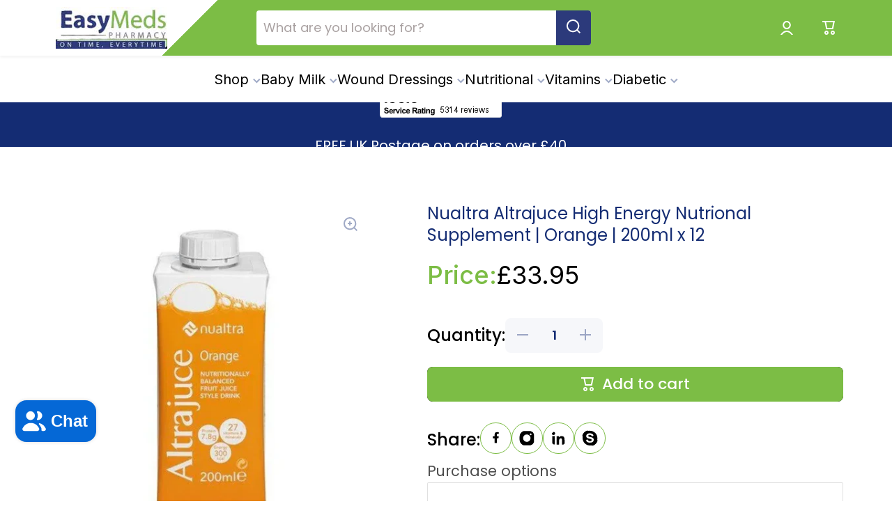

--- FILE ---
content_type: text/html; charset=utf-8
request_url: https://www.easymedshealth.com/en-sa/products/nualtra-altrajuce-high-energy-nutrional-supplement-orange-200ml-x-12
body_size: 51895
content:
<!doctype html>
<html class="no-js" lang="en" data-role="main">
  <head>
	<script id="pandectes-rules">   /* PANDECTES-GDPR: DO NOT MODIFY AUTO GENERATED CODE OF THIS SCRIPT */      window.PandectesSettings = {"store":{"id":16758255,"plan":"plus","theme":"Minion - Original < Avada - Juwel Snippet removed","primaryLocale":"en","adminMode":false,"headless":false,"storefrontRootDomain":"","checkoutRootDomain":"","storefrontAccessToken":""},"tsPublished":1732407810,"declaration":{"showPurpose":false,"showProvider":false,"showDateGenerated":false},"language":{"languageMode":"Single","fallbackLanguage":"en","languageDetection":"browser","languagesSupported":[]},"texts":{"managed":{"headerText":{"en":"We respect your privacy"},"consentText":{"en":"This website uses cookies to ensure you get the best experience."},"dismissButtonText":{"en":"Ok"},"linkText":{"en":"Learn more"},"imprintText":{"en":"Imprint"},"preferencesButtonText":{"en":"Preferences"},"allowButtonText":{"en":"Accept"},"denyButtonText":{"en":"Decline"},"leaveSiteButtonText":{"en":"Leave this site"},"cookiePolicyText":{"en":"Cookie policy"},"preferencesPopupTitleText":{"en":"Manage consent preferences"},"preferencesPopupIntroText":{"en":"We use cookies to optimize website functionality, analyze the performance, and provide personalized experience to you. Some cookies are essential to make the website operate and function correctly. Those cookies cannot be disabled. In this window you can manage your preference of cookies."},"preferencesPopupCloseButtonText":{"en":"Close"},"preferencesPopupAcceptAllButtonText":{"en":"Accept all"},"preferencesPopupRejectAllButtonText":{"en":"Reject all"},"preferencesPopupSaveButtonText":{"en":"Save preferences"},"accessSectionTitleText":{"en":"Data portability"},"accessSectionParagraphText":{"en":"You have the right to request access to your data at any time."},"rectificationSectionTitleText":{"en":"Data Rectification"},"rectificationSectionParagraphText":{"en":"You have the right to request your data to be updated whenever you think it is appropriate."},"erasureSectionTitleText":{"en":"Right to be forgotten"},"erasureSectionParagraphText":{"en":"You have the right to ask all your data to be erased. After that, you will no longer be able to access your account."},"declIntroText":{"en":"We use cookies to optimize website functionality, analyze the performance, and provide personalized experience to you. Some cookies are essential to make the website operate and function correctly. Those cookies cannot be disabled. In this window you can manage your preference of cookies."}},"categories":{"strictlyNecessaryCookiesTitleText":{"en":"Strictly necessary cookies"},"functionalityCookiesTitleText":{"en":"Functional cookies"},"performanceCookiesTitleText":{"en":"Performance cookies"},"targetingCookiesTitleText":{"en":"Targeting cookies"},"unclassifiedCookiesTitleText":{"en":"Unclassified cookies"},"strictlyNecessaryCookiesDescriptionText":{"en":"These cookies are essential in order to enable you to move around the website and use its features, such as accessing secure areas of the website. The website cannot function properly without these cookies."},"functionalityCookiesDescriptionText":{"en":"These cookies enable the site to provide enhanced functionality and personalisation. They may be set by us or by third party providers whose services we have added to our pages. If you do not allow these cookies then some or all of these services may not function properly."},"performanceCookiesDescriptionText":{"en":"These cookies enable us to monitor and improve the performance of our website. For example, they allow us to count visits, identify traffic sources and see which parts of the site are most popular."},"targetingCookiesDescriptionText":{"en":"These cookies may be set through our site by our advertising partners. They may be used by those companies to build a profile of your interests and show you relevant adverts on other sites.    They do not store directly personal information, but are based on uniquely identifying your browser and internet device. If you do not allow these cookies, you will experience less targeted advertising."},"unclassifiedCookiesDescriptionText":{"en":"Unclassified cookies are cookies that we are in the process of classifying, together with the providers of individual cookies."}},"auto":{"declName":{"en":"Name"},"declPath":{"en":"Path"},"declType":{"en":"Type"},"declDomain":{"en":"Domain"},"declPurpose":{"en":"Purpose"},"declProvider":{"en":"Provider"},"declRetention":{"en":"Retention"},"declFirstParty":{"en":"First-party"},"declThirdParty":{"en":"Third-party"},"declSeconds":{"en":"seconds"},"declMinutes":{"en":"minutes"},"declHours":{"en":"hours"},"declDays":{"en":"days"},"declMonths":{"en":"months"},"declYears":{"en":"years"},"declSession":{"en":"Session"},"cookiesDetailsText":{"en":"Cookies details"},"preferencesPopupAlwaysAllowedText":{"en":"Always allowed"},"submitButton":{"en":"Submit"},"submittingButton":{"en":"Submitting..."},"cancelButton":{"en":"Cancel"},"guestsSupportInfoText":{"en":"Please login with your customer account to further proceed."},"guestsSupportEmailPlaceholder":{"en":"E-mail address"},"guestsSupportEmailValidationError":{"en":"Email is not valid"},"guestsSupportEmailSuccessTitle":{"en":"Thank you for your request"},"guestsSupportEmailFailureTitle":{"en":"A problem occurred"},"guestsSupportEmailSuccessMessage":{"en":"If you are registered as a customer of this store, you will soon receive an email with instructions on how to proceed."},"guestsSupportEmailFailureMessage":{"en":"Your request was not submitted. Please try again and if problem persists, contact store owner for assistance."},"confirmationSuccessTitle":{"en":"Your request is verified"},"confirmationFailureTitle":{"en":"A problem occurred"},"confirmationSuccessMessage":{"en":"We will soon get back to you as to your request."},"confirmationFailureMessage":{"en":"Your request was not verified. Please try again and if problem persists, contact store owner for assistance"},"consentSectionTitleText":{"en":"Your cookie consent"},"consentSectionNoConsentText":{"en":"You have not consented to the cookies policy of this website."},"consentSectionConsentedText":{"en":"You consented to the cookies policy of this website on"},"consentStatus":{"en":"Consent preference"},"consentDate":{"en":"Consent date"},"consentId":{"en":"Consent ID"},"consentSectionChangeConsentActionText":{"en":"Change consent preference"},"accessSectionGDPRRequestsActionText":{"en":"Data subject requests"},"accessSectionAccountInfoActionText":{"en":"Personal data"},"accessSectionOrdersRecordsActionText":{"en":"Orders"},"accessSectionDownloadReportActionText":{"en":"Request export"},"rectificationCommentPlaceholder":{"en":"Describe what you want to be updated"},"rectificationCommentValidationError":{"en":"Comment is required"},"rectificationSectionEditAccountActionText":{"en":"Request an update"},"erasureSectionRequestDeletionActionText":{"en":"Request personal data deletion"}}},"library":{"previewMode":false,"fadeInTimeout":0,"defaultBlocked":7,"showLink":true,"showImprintLink":false,"showGoogleLink":false,"enabled":true,"cookie":{"name":"_pandectes_gdpr","expiryDays":60,"secure":true,"domain":""},"dismissOnScroll":false,"dismissOnWindowClick":false,"dismissOnTimeout":false,"palette":{"popup":{"background":"#FFFFFF","backgroundForCalculations":{"a":1,"b":255,"g":255,"r":255},"text":"#000000"},"button":{"background":"transparent","backgroundForCalculations":{"a":1,"b":255,"g":255,"r":255},"text":"#000000","textForCalculation":{"a":1,"b":0,"g":0,"r":0},"border":"#000000"}},"content":{"href":"https://easymedspharmacy.myshopify.com/policies/privacy-policy","imprintHref":"/","close":"&#10005;","target":"_blank","logo":"<img class=\"cc-banner-logo\" height=\"25\" width=\"25\" src=\"https://cdn.shopify.com/s/files/1/1675/8255/t/52/assets/pandectes-logo.png?v=1732405401\" alt=\"logo\" />"},"window":"<div role=\"dialog\" aria-live=\"polite\" aria-label=\"cookieconsent\" aria-describedby=\"cookieconsent:desc\" id=\"pandectes-banner\" class=\"cc-window-wrapper cc-popup-wrapper\"><div class=\"pd-cookie-banner-window cc-window {{classes}}\"><!--googleoff: all-->{{children}}<!--googleon: all--></div></div>","compliance":{"custom":"<div class=\"cc-compliance cc-highlight\">{{preferences}}{{allow}}</div>"},"type":"custom","layouts":{"basic":"{{logo}}{{messagelink}}{{compliance}}"},"position":"popup","theme":"wired","revokable":false,"animateRevokable":false,"revokableReset":false,"revokableLogoUrl":"https://cdn.shopify.com/s/files/1/1675/8255/t/52/assets/pandectes-reopen-logo.png?v=1732405401","revokablePlacement":"bottom-left","revokableMarginHorizontal":15,"revokableMarginVertical":15,"static":false,"autoAttach":true,"hasTransition":true,"blacklistPage":[""]},"geolocation":{"auOnly":true,"brOnly":false,"caOnly":true,"chOnly":false,"euOnly":true,"jpOnly":false,"nzOnly":true,"thOnly":false,"zaOnly":false,"canadaOnly":true,"globalVisibility":false},"dsr":{"guestsSupport":false,"accessSectionDownloadReportAuto":false},"banner":{"resetTs":1666162950,"extraCss":"        .cc-banner-logo {max-width: 24em!important;}    @media(min-width: 768px) {.cc-window.cc-floating{max-width: 24em!important;width: 24em!important;}}    .cc-message, .pd-cookie-banner-window .cc-header, .cc-logo {text-align: left}    .cc-window-wrapper{z-index: 2147483647;-webkit-transition: opacity 1s ease;  transition: opacity 1s ease;}    .cc-window{z-index: 2147483647;font-size: 13px!important;font-family: inherit;}    .pd-cookie-banner-window .cc-header{font-size: 13px!important;font-family: inherit;}    .pd-cp-ui{font-family: inherit; background-color: #FFFFFF;color:#000000;}    button.pd-cp-btn, a.pd-cp-btn{}    input + .pd-cp-preferences-slider{background-color: rgba(0, 0, 0, 0.3)}    .pd-cp-scrolling-section::-webkit-scrollbar{background-color: rgba(0, 0, 0, 0.3)}    input:checked + .pd-cp-preferences-slider{background-color: rgba(0, 0, 0, 1)}    .pd-cp-scrolling-section::-webkit-scrollbar-thumb {background-color: rgba(0, 0, 0, 1)}    .pd-cp-ui-close{color:#000000;}    .pd-cp-preferences-slider:before{background-color: #FFFFFF}    .pd-cp-title:before {border-color: #000000!important}    .pd-cp-preferences-slider{background-color:#000000}    .pd-cp-toggle{color:#000000!important}    @media(max-width:699px) {.pd-cp-ui-close-top svg {fill: #000000}}    .pd-cp-toggle:hover,.pd-cp-toggle:visited,.pd-cp-toggle:active{color:#000000!important}    .pd-cookie-banner-window {box-shadow: 0 0 18px rgb(0 0 0 / 20%);}  ","customJavascript":null,"showPoweredBy":false,"revokableTrigger":false,"hybridStrict":false,"cookiesBlockedByDefault":"7","isActive":true,"implicitSavePreferences":true,"cookieIcon":false,"blockBots":false,"showCookiesDetails":true,"hasTransition":true,"blockingPage":false,"showOnlyLandingPage":false,"leaveSiteUrl":"https://www.google.com","linkRespectStoreLang":false},"cookies":{"0":[{"name":"keep_alive","type":"http","domain":"www.easymedshealth.com","path":"/","provider":"Shopify","firstParty":true,"retention":"30 minute(s)","expires":30,"unit":"declMinutes","purpose":{"en":"Used in connection with buyer localization."}},{"name":"secure_customer_sig","type":"http","domain":"www.easymedshealth.com","path":"/","provider":"Shopify","firstParty":true,"retention":"1 year(s)","expires":1,"unit":"declYears","purpose":{"en":"Used in connection with customer login."}},{"name":"_secure_session_id","type":"http","domain":"www.easymedshealth.com","path":"/","provider":"Shopify","firstParty":true,"retention":"24 hour(s)","expires":24,"unit":"declHours","purpose":{"en":"Used in connection with navigation through a storefront."}},{"name":"localization","type":"http","domain":"www.easymedshealth.com","path":"/en-us","provider":"Shopify","firstParty":true,"retention":"1 year(s)","expires":1,"unit":"declYears","purpose":{"en":"Shopify store localization"}}],"1":[{"name":"_orig_referrer","type":"http","domain":".easymedshealth.com","path":"/","provider":"Shopify","firstParty":false,"retention":"14 day(s)","expires":14,"unit":"declDays","purpose":{"en":"Tracks landing pages."}},{"name":"_landing_page","type":"http","domain":".easymedshealth.com","path":"/","provider":"Shopify","firstParty":false,"retention":"14 day(s)","expires":14,"unit":"declDays","purpose":{"en":"Tracks landing pages."}},{"name":"_y","type":"http","domain":".easymedshealth.com","path":"/","provider":"Shopify","firstParty":false,"retention":"1 year(s)","expires":1,"unit":"declYears","purpose":{"en":"Shopify analytics."}},{"name":"_s","type":"http","domain":".easymedshealth.com","path":"/","provider":"Shopify","firstParty":false,"retention":"30 minute(s)","expires":30,"unit":"declMinutes","purpose":{"en":"Shopify analytics."}},{"name":"_shopify_s","type":"http","domain":".easymedshealth.com","path":"/","provider":"Shopify","firstParty":false,"retention":"30 minute(s)","expires":30,"unit":"declMinutes","purpose":{"en":"Shopify analytics."}},{"name":"_shopify_y","type":"http","domain":".easymedshealth.com","path":"/","provider":"Shopify","firstParty":false,"retention":"1 year(s)","expires":1,"unit":"declYears","purpose":{"en":"Shopify analytics."}},{"name":"_shopify_sa_t","type":"http","domain":".easymedshealth.com","path":"/","provider":"Shopify","firstParty":false,"retention":"30 minute(s)","expires":30,"unit":"declMinutes","purpose":{"en":"Shopify analytics relating to marketing & referrals."}},{"name":"_shopify_sa_p","type":"http","domain":".easymedshealth.com","path":"/","provider":"Shopify","firstParty":false,"retention":"30 minute(s)","expires":30,"unit":"declMinutes","purpose":{"en":"Shopify analytics relating to marketing & referrals."}},{"name":"tsrce","type":"http","domain":".paypal.com","path":"/","provider":"Paypal","firstParty":false,"retention":"3 day(s)","expires":3,"unit":"declDays","purpose":{"en":"PayPal cookie: when making a payment via PayPal these cookies are issued – PayPal session/security"}}],"2":[{"name":"_ga","type":"http","domain":".easymedshealth.com","path":"/","provider":"Google","firstParty":false,"retention":"1 year(s)","expires":1,"unit":"declYears","purpose":{"en":"Cookie is set by Google Analytics with unknown functionality"}},{"name":"_gid","type":"http","domain":".easymedshealth.com","path":"/","provider":"Google","firstParty":false,"retention":"24 hour(s)","expires":24,"unit":"declHours","purpose":{"en":"Cookie is placed by Google Analytics to count and track pageviews."}},{"name":"_gat","type":"http","domain":".easymedshealth.com","path":"/","provider":"Google","firstParty":false,"retention":"43 second(s)","expires":43,"unit":"declSeconds","purpose":{"en":"Cookie is placed by Google Analytics to filter requests from bots."}}],"4":[{"name":"_gcl_au","type":"http","domain":".easymedshealth.com","path":"/","provider":"Google","firstParty":false,"retention":"90 day(s)","expires":90,"unit":"declDays","purpose":{"en":"Cookie is placed by Google Tag Manager to track conversions."}},{"name":"MUID","type":"http","domain":".bing.com","path":"/","provider":"Microsoft","firstParty":false,"retention":"1 year(s)","expires":1,"unit":"declYears","purpose":{"en":"Cookie is placed by Microsoft to track visits across websites."}},{"name":"_uetsid","type":"http","domain":".easymedshealth.com","path":"/","provider":"Bing","firstParty":false,"retention":"24 hour(s)","expires":24,"unit":"declHours","purpose":{"en":"This cookie is used by Bing to determine what ads should be shown that may be relevant to the end user perusing the site."}},{"name":"IDE","type":"http","domain":".doubleclick.net","path":"/","provider":"Google","firstParty":false,"retention":"1 year(s)","expires":1,"unit":"declYears","purpose":{"en":"To measure the visitors’ actions after they click through from an advert. Expires after 1 year."}},{"name":"test_cookie","type":"http","domain":".doubleclick.net","path":"/","provider":"Google","firstParty":false,"retention":"15 minute(s)","expires":15,"unit":"declMinutes","purpose":{"en":"To measure the visitors’ actions after they click through from an advert. Expires after each visit."}},{"name":"TapAd_TS","type":"http","domain":".tapad.com","path":"/","provider":"Tapad","firstParty":false,"retention":"60 day(s)","expires":60,"unit":"declDays","purpose":{"en":""}},{"name":"TapAd_DID","type":"http","domain":".tapad.com","path":"/","provider":"Tapad","firstParty":false,"retention":"60 day(s)","expires":60,"unit":"declDays","purpose":{"en":""}},{"name":"TapAd_3WAY_SYNCS","type":"http","domain":".tapad.com","path":"/","provider":"Tapad","firstParty":false,"retention":"60 day(s)","expires":60,"unit":"declDays","purpose":{"en":""}}],"8":[{"name":"_uetvid","type":"http","domain":".easymedshealth.com","path":"/","provider":"Unknown","firstParty":false,"retention":"1 year(s)","expires":1,"unit":"declYears","purpose":{"en":""}},{"name":"MR","type":"http","domain":".bat.bing.com","path":"/","provider":"Unknown","firstParty":false,"retention":"7 day(s)","expires":7,"unit":"declDays","purpose":{"en":""}},{"name":"_hjSessionUser_1693910","type":"http","domain":".easymedshealth.com","path":"/","provider":"Unknown","firstParty":false,"retention":"1 year(s)","expires":1,"unit":"declYears","purpose":{"en":""}},{"name":"_hjFirstSeen","type":"http","domain":".easymedshealth.com","path":"/","provider":"Unknown","firstParty":false,"retention":"30 minute(s)","expires":30,"unit":"declMinutes","purpose":{"en":""}},{"name":"_hjIncludedInSessionSample","type":"http","domain":"www.easymedshealth.com","path":"/","provider":"Unknown","firstParty":true,"retention":"2 minute(s)","expires":2,"unit":"declMinutes","purpose":{"en":""}},{"name":"_hjSession_1693910","type":"http","domain":".easymedshealth.com","path":"/","provider":"Unknown","firstParty":false,"retention":"30 minute(s)","expires":30,"unit":"declMinutes","purpose":{"en":""}},{"name":"_scid","type":"http","domain":".easymedshealth.com","path":"/","provider":"Unknown","firstParty":false,"retention":"1 year(s)","expires":1,"unit":"declYears","purpose":{"en":""}},{"name":"_hjAbsoluteSessionInProgress","type":"http","domain":".easymedshealth.com","path":"/","provider":"Unknown","firstParty":false,"retention":"30 minute(s)","expires":30,"unit":"declMinutes","purpose":{"en":""}},{"name":"_hjIncludedInPageviewSample","type":"http","domain":"www.easymedshealth.com","path":"/","provider":"Unknown","firstParty":true,"retention":"2 minute(s)","expires":2,"unit":"declMinutes","purpose":{"en":""}},{"name":"__brLastSetCartToken","type":"http","domain":"www.easymedshealth.com","path":"/","provider":"Unknown","firstParty":true,"retention":"Session","expires":0,"unit":"declSeconds","purpose":{"en":""}},{"name":"_g1514762651","type":"http","domain":".www.easymedshealth.com","path":"/","provider":"Unknown","firstParty":true,"retention":"Session","expires":0,"unit":"declSeconds","purpose":{"en":""}},{"name":"vntrust_session","type":"http","domain":"www.easymedshealth.com","path":"/","provider":"Unknown","firstParty":true,"retention":"Expires instantly","expires":0,"unit":"declSeconds","purpose":{"en":""}},{"name":"collection-sid","type":"http","domain":"replayapp.io","path":"/","provider":"Unknown","firstParty":false,"retention":"30 minute(s)","expires":30,"unit":"declMinutes","purpose":{"en":""}},{"name":"paypal-offers--view-count-one-touch%2Creturn-shipping%2Cpurchase-protection","type":"http","domain":".easymedshealth.com","path":"/","provider":"Unknown","firstParty":false,"retention":"24 hour(s)","expires":24,"unit":"declHours","purpose":{"en":""}},{"name":"_sctr","type":"http","domain":".easymedshealth.com","path":"/","provider":"Unknown","firstParty":false,"retention":"1 year(s)","expires":1,"unit":"declYears","purpose":{"en":""}},{"name":"vntrust_visit","type":"http","domain":"www.easymedshealth.com","path":"/","provider":"Unknown","firstParty":true,"retention":"24 minute(s)","expires":24,"unit":"declMinutes","purpose":{"en":""}},{"name":"sc_at","type":"http","domain":".snapchat.com","path":"/","provider":"Unknown","firstParty":false,"retention":"1 year(s)","expires":1,"unit":"declYears","purpose":{"en":""}},{"name":"paypal-offers--cust","type":"http","domain":".paypalobjects.com","path":"/","provider":"Unknown","firstParty":false,"retention":"24 hour(s)","expires":24,"unit":"declHours","purpose":{"en":""}},{"name":"X-AB","type":"http","domain":"sc-static.net","path":"/scevent.min.js","provider":"Unknown","firstParty":false,"retention":"24 hour(s)","expires":24,"unit":"declHours","purpose":{"en":""}}]},"blocker":{"isActive":false,"googleConsentMode":{"id":"GTM-NBVXHZW","analyticsId":"G-XYBYDBW05X","adwordsId":"AW-863939626","isActive":true,"adStorageCategory":4,"analyticsStorageCategory":2,"personalizationStorageCategory":1,"functionalityStorageCategory":1,"customEvent":true,"securityStorageCategory":0,"redactData":true,"urlPassthrough":false,"dataLayerProperty":"dataLayer","waitForUpdate":0,"useNativeChannel":false},"facebookPixel":{"id":"","isActive":false,"ldu":false},"microsoft":{"isActive":true,"uetTags":"136016548"},"rakuten":{"isActive":false,"cmp":false,"ccpa":false},"klaviyoIsActive":false,"gpcIsActive":true,"defaultBlocked":7,"patterns":{"whiteList":[],"blackList":{"1":[],"2":[],"4":[],"8":[]},"iframesWhiteList":[],"iframesBlackList":{"1":[],"2":[],"4":[],"8":[]},"beaconsWhiteList":[],"beaconsBlackList":{"1":[],"2":[],"4":[],"8":[]}}}}      !function(){"use strict";window.PandectesRules=window.PandectesRules||{},window.PandectesRules.manualBlacklist={1:[],2:[],4:[]},window.PandectesRules.blacklistedIFrames={1:[],2:[],4:[]},window.PandectesRules.blacklistedCss={1:[],2:[],4:[]},window.PandectesRules.blacklistedBeacons={1:[],2:[],4:[]};var e="javascript/blocked";function t(e){return new RegExp(e.replace(/[/\\.+?$()]/g,"\\$&").replace("*","(.*)"))}var n=function(e){var t=arguments.length>1&&void 0!==arguments[1]?arguments[1]:"log";new URLSearchParams(window.location.search).get("log")&&console[t]("PandectesRules: ".concat(e))};function a(e){var t=document.createElement("script");t.async=!0,t.src=e,document.head.appendChild(t)}function r(e,t){var n=Object.keys(e);if(Object.getOwnPropertySymbols){var a=Object.getOwnPropertySymbols(e);t&&(a=a.filter((function(t){return Object.getOwnPropertyDescriptor(e,t).enumerable}))),n.push.apply(n,a)}return n}function o(e){for(var t=1;t<arguments.length;t++){var n=null!=arguments[t]?arguments[t]:{};t%2?r(Object(n),!0).forEach((function(t){s(e,t,n[t])})):Object.getOwnPropertyDescriptors?Object.defineProperties(e,Object.getOwnPropertyDescriptors(n)):r(Object(n)).forEach((function(t){Object.defineProperty(e,t,Object.getOwnPropertyDescriptor(n,t))}))}return e}function i(e){var t=function(e,t){if("object"!=typeof e||!e)return e;var n=e[Symbol.toPrimitive];if(void 0!==n){var a=n.call(e,t||"default");if("object"!=typeof a)return a;throw new TypeError("@@toPrimitive must return a primitive value.")}return("string"===t?String:Number)(e)}(e,"string");return"symbol"==typeof t?t:t+""}function s(e,t,n){return(t=i(t))in e?Object.defineProperty(e,t,{value:n,enumerable:!0,configurable:!0,writable:!0}):e[t]=n,e}function c(e,t){return function(e){if(Array.isArray(e))return e}(e)||function(e,t){var n=null==e?null:"undefined"!=typeof Symbol&&e[Symbol.iterator]||e["@@iterator"];if(null!=n){var a,r,o,i,s=[],c=!0,l=!1;try{if(o=(n=n.call(e)).next,0===t){if(Object(n)!==n)return;c=!1}else for(;!(c=(a=o.call(n)).done)&&(s.push(a.value),s.length!==t);c=!0);}catch(e){l=!0,r=e}finally{try{if(!c&&null!=n.return&&(i=n.return(),Object(i)!==i))return}finally{if(l)throw r}}return s}}(e,t)||d(e,t)||function(){throw new TypeError("Invalid attempt to destructure non-iterable instance.\nIn order to be iterable, non-array objects must have a [Symbol.iterator]() method.")}()}function l(e){return function(e){if(Array.isArray(e))return u(e)}(e)||function(e){if("undefined"!=typeof Symbol&&null!=e[Symbol.iterator]||null!=e["@@iterator"])return Array.from(e)}(e)||d(e)||function(){throw new TypeError("Invalid attempt to spread non-iterable instance.\nIn order to be iterable, non-array objects must have a [Symbol.iterator]() method.")}()}function d(e,t){if(e){if("string"==typeof e)return u(e,t);var n=Object.prototype.toString.call(e).slice(8,-1);return"Object"===n&&e.constructor&&(n=e.constructor.name),"Map"===n||"Set"===n?Array.from(e):"Arguments"===n||/^(?:Ui|I)nt(?:8|16|32)(?:Clamped)?Array$/.test(n)?u(e,t):void 0}}function u(e,t){(null==t||t>e.length)&&(t=e.length);for(var n=0,a=new Array(t);n<t;n++)a[n]=e[n];return a}var f=window.PandectesRulesSettings||window.PandectesSettings,g=!(void 0===window.dataLayer||!Array.isArray(window.dataLayer)||!window.dataLayer.some((function(e){return"pandectes_full_scan"===e.event}))),p=function(){var e,t=arguments.length>0&&void 0!==arguments[0]?arguments[0]:"_pandectes_gdpr",n=("; "+document.cookie).split("; "+t+"=");if(n.length<2)e={};else{var a=n.pop().split(";");e=window.atob(a.shift())}var r=function(e){try{return JSON.parse(e)}catch(e){return!1}}(e);return!1!==r?r:e}(),h=f.banner.isActive,y=f.blocker,v=y.defaultBlocked,w=y.patterns,m=p&&null!==p.preferences&&void 0!==p.preferences?p.preferences:null,b=g?0:h?null===m?v:m:0,k={1:!(1&b),2:!(2&b),4:!(4&b)},_=w.blackList,S=w.whiteList,L=w.iframesBlackList,C=w.iframesWhiteList,P=w.beaconsBlackList,A=w.beaconsWhiteList,O={blackList:[],whiteList:[],iframesBlackList:{1:[],2:[],4:[],8:[]},iframesWhiteList:[],beaconsBlackList:{1:[],2:[],4:[],8:[]},beaconsWhiteList:[]};[1,2,4].map((function(e){var n;k[e]||((n=O.blackList).push.apply(n,l(_[e].length?_[e].map(t):[])),O.iframesBlackList[e]=L[e].length?L[e].map(t):[],O.beaconsBlackList[e]=P[e].length?P[e].map(t):[])})),O.whiteList=S.length?S.map(t):[],O.iframesWhiteList=C.length?C.map(t):[],O.beaconsWhiteList=A.length?A.map(t):[];var E={scripts:[],iframes:{1:[],2:[],4:[]},beacons:{1:[],2:[],4:[]},css:{1:[],2:[],4:[]}},I=function(t,n){return t&&(!n||n!==e)&&(!O.blackList||O.blackList.some((function(e){return e.test(t)})))&&(!O.whiteList||O.whiteList.every((function(e){return!e.test(t)})))},B=function(e,t){var n=O.iframesBlackList[t],a=O.iframesWhiteList;return e&&(!n||n.some((function(t){return t.test(e)})))&&(!a||a.every((function(t){return!t.test(e)})))},j=function(e,t){var n=O.beaconsBlackList[t],a=O.beaconsWhiteList;return e&&(!n||n.some((function(t){return t.test(e)})))&&(!a||a.every((function(t){return!t.test(e)})))},T=new MutationObserver((function(e){for(var t=0;t<e.length;t++)for(var n=e[t].addedNodes,a=0;a<n.length;a++){var r=n[a],o=r.dataset&&r.dataset.cookiecategory;if(1===r.nodeType&&"LINK"===r.tagName){var i=r.dataset&&r.dataset.href;if(i&&o)switch(o){case"functionality":case"C0001":E.css[1].push(i);break;case"performance":case"C0002":E.css[2].push(i);break;case"targeting":case"C0003":E.css[4].push(i)}}}})),R=new MutationObserver((function(t){for(var a=0;a<t.length;a++)for(var r=t[a].addedNodes,o=function(){var t=r[i],a=t.src||t.dataset&&t.dataset.src,o=t.dataset&&t.dataset.cookiecategory;if(1===t.nodeType&&"IFRAME"===t.tagName){if(a){var s=!1;B(a,1)||"functionality"===o||"C0001"===o?(s=!0,E.iframes[1].push(a)):B(a,2)||"performance"===o||"C0002"===o?(s=!0,E.iframes[2].push(a)):(B(a,4)||"targeting"===o||"C0003"===o)&&(s=!0,E.iframes[4].push(a)),s&&(t.removeAttribute("src"),t.setAttribute("data-src",a))}}else if(1===t.nodeType&&"IMG"===t.tagName){if(a){var c=!1;j(a,1)?(c=!0,E.beacons[1].push(a)):j(a,2)?(c=!0,E.beacons[2].push(a)):j(a,4)&&(c=!0,E.beacons[4].push(a)),c&&(t.removeAttribute("src"),t.setAttribute("data-src",a))}}else if(1===t.nodeType&&"SCRIPT"===t.tagName){var l=t.type,d=!1;if(I(a,l)?(n("rule blocked: ".concat(a)),d=!0):a&&o?n("manually blocked @ ".concat(o,": ").concat(a)):o&&n("manually blocked @ ".concat(o,": inline code")),d){E.scripts.push([t,l]),t.type=e;t.addEventListener("beforescriptexecute",(function n(a){t.getAttribute("type")===e&&a.preventDefault(),t.removeEventListener("beforescriptexecute",n)})),t.parentElement&&t.parentElement.removeChild(t)}}},i=0;i<r.length;i++)o()})),D=document.createElement,x={src:Object.getOwnPropertyDescriptor(HTMLScriptElement.prototype,"src"),type:Object.getOwnPropertyDescriptor(HTMLScriptElement.prototype,"type")};window.PandectesRules.unblockCss=function(e){var t=E.css[e]||[];t.length&&n("Unblocking CSS for ".concat(e)),t.forEach((function(e){var t=document.querySelector('link[data-href^="'.concat(e,'"]'));t.removeAttribute("data-href"),t.href=e})),E.css[e]=[]},window.PandectesRules.unblockIFrames=function(e){var t=E.iframes[e]||[];t.length&&n("Unblocking IFrames for ".concat(e)),O.iframesBlackList[e]=[],t.forEach((function(e){var t=document.querySelector('iframe[data-src^="'.concat(e,'"]'));t.removeAttribute("data-src"),t.src=e})),E.iframes[e]=[]},window.PandectesRules.unblockBeacons=function(e){var t=E.beacons[e]||[];t.length&&n("Unblocking Beacons for ".concat(e)),O.beaconsBlackList[e]=[],t.forEach((function(e){var t=document.querySelector('img[data-src^="'.concat(e,'"]'));t.removeAttribute("data-src"),t.src=e})),E.beacons[e]=[]},window.PandectesRules.unblockInlineScripts=function(e){var t=1===e?"functionality":2===e?"performance":"targeting",a=document.querySelectorAll('script[type="javascript/blocked"][data-cookiecategory="'.concat(t,'"]'));n("unblockInlineScripts: ".concat(a.length," in ").concat(t)),a.forEach((function(e){var t=document.createElement("script");t.type="text/javascript",e.hasAttribute("src")?t.src=e.getAttribute("src"):t.textContent=e.textContent,document.head.appendChild(t),e.parentNode.removeChild(e)}))},window.PandectesRules.unblockInlineCss=function(e){var t=1===e?"functionality":2===e?"performance":"targeting",a=document.querySelectorAll('link[data-cookiecategory="'.concat(t,'"]'));n("unblockInlineCss: ".concat(a.length," in ").concat(t)),a.forEach((function(e){e.href=e.getAttribute("data-href")}))},window.PandectesRules.unblock=function(e){e.length<1?(O.blackList=[],O.whiteList=[],O.iframesBlackList=[],O.iframesWhiteList=[]):(O.blackList&&(O.blackList=O.blackList.filter((function(t){return e.every((function(e){return"string"==typeof e?!t.test(e):e instanceof RegExp?t.toString()!==e.toString():void 0}))}))),O.whiteList&&(O.whiteList=[].concat(l(O.whiteList),l(e.map((function(e){if("string"==typeof e){var n=".*"+t(e)+".*";if(O.whiteList.every((function(e){return e.toString()!==n.toString()})))return new RegExp(n)}else if(e instanceof RegExp&&O.whiteList.every((function(t){return t.toString()!==e.toString()})))return e;return null})).filter(Boolean)))));var a=0;l(E.scripts).forEach((function(e,t){var n=c(e,2),r=n[0],o=n[1];if(function(e){var t=e.getAttribute("src");return O.blackList&&O.blackList.every((function(e){return!e.test(t)}))||O.whiteList&&O.whiteList.some((function(e){return e.test(t)}))}(r)){for(var i=document.createElement("script"),s=0;s<r.attributes.length;s++){var l=r.attributes[s];"src"!==l.name&&"type"!==l.name&&i.setAttribute(l.name,r.attributes[s].value)}i.setAttribute("src",r.src),i.setAttribute("type",o||"application/javascript"),document.head.appendChild(i),E.scripts.splice(t-a,1),a++}})),0==O.blackList.length&&0===O.iframesBlackList[1].length&&0===O.iframesBlackList[2].length&&0===O.iframesBlackList[4].length&&0===O.beaconsBlackList[1].length&&0===O.beaconsBlackList[2].length&&0===O.beaconsBlackList[4].length&&(n("Disconnecting observers"),R.disconnect(),T.disconnect())};var N=f.store,U=N.adminMode,z=N.headless,M=N.storefrontRootDomain,q=N.checkoutRootDomain,F=N.storefrontAccessToken,W=f.banner.isActive,H=f.blocker.defaultBlocked;W&&function(e){if(window.Shopify&&window.Shopify.customerPrivacy)e();else{var t=null;window.Shopify&&window.Shopify.loadFeatures&&window.Shopify.trackingConsent?e():t=setInterval((function(){window.Shopify&&window.Shopify.loadFeatures&&(clearInterval(t),window.Shopify.loadFeatures([{name:"consent-tracking-api",version:"0.1"}],(function(t){t?n("Shopify.customerPrivacy API - failed to load"):(n("shouldShowBanner() -> ".concat(window.Shopify.trackingConsent.shouldShowBanner()," | saleOfDataRegion() -> ").concat(window.Shopify.trackingConsent.saleOfDataRegion())),e())})))}),10)}}((function(){!function(){var e=window.Shopify.trackingConsent;if(!1!==e.shouldShowBanner()||null!==m||7!==H)try{var t=U&&!(window.Shopify&&window.Shopify.AdminBarInjector),a={preferences:!(1&b)||g||t,analytics:!(2&b)||g||t,marketing:!(4&b)||g||t};z&&(a.headlessStorefront=!0,a.storefrontRootDomain=null!=M&&M.length?M:window.location.hostname,a.checkoutRootDomain=null!=q&&q.length?q:"checkout.".concat(window.location.hostname),a.storefrontAccessToken=null!=F&&F.length?F:""),e.firstPartyMarketingAllowed()===a.marketing&&e.analyticsProcessingAllowed()===a.analytics&&e.preferencesProcessingAllowed()===a.preferences||e.setTrackingConsent(a,(function(e){e&&e.error?n("Shopify.customerPrivacy API - failed to setTrackingConsent"):n("setTrackingConsent(".concat(JSON.stringify(a),")"))}))}catch(e){n("Shopify.customerPrivacy API - exception")}}(),function(){if(z){var e=window.Shopify.trackingConsent,t=e.currentVisitorConsent();if(navigator.globalPrivacyControl&&""===t.sale_of_data){var a={sale_of_data:!1,headlessStorefront:!0};a.storefrontRootDomain=null!=M&&M.length?M:window.location.hostname,a.checkoutRootDomain=null!=q&&q.length?q:"checkout.".concat(window.location.hostname),a.storefrontAccessToken=null!=F&&F.length?F:"",e.setTrackingConsent(a,(function(e){e&&e.error?n("Shopify.customerPrivacy API - failed to setTrackingConsent({".concat(JSON.stringify(a),")")):n("setTrackingConsent(".concat(JSON.stringify(a),")"))}))}}}()}));var G=["AT","BE","BG","HR","CY","CZ","DK","EE","FI","FR","DE","GR","HU","IE","IT","LV","LT","LU","MT","NL","PL","PT","RO","SK","SI","ES","SE","GB","LI","NO","IS"],J=f.banner,V=J.isActive,K=J.hybridStrict,$=f.geolocation,Y=$.caOnly,Z=void 0!==Y&&Y,Q=$.euOnly,X=void 0!==Q&&Q,ee=$.brOnly,te=void 0!==ee&&ee,ne=$.jpOnly,ae=void 0!==ne&&ne,re=$.thOnly,oe=void 0!==re&&re,ie=$.chOnly,se=void 0!==ie&&ie,ce=$.zaOnly,le=void 0!==ce&&ce,de=$.canadaOnly,ue=void 0!==de&&de,fe=$.globalVisibility,ge=void 0===fe||fe,pe=f.blocker,he=pe.defaultBlocked,ye=void 0===he?7:he,ve=pe.googleConsentMode,we=ve.isActive,me=ve.customEvent,be=ve.id,ke=void 0===be?"":be,_e=ve.analyticsId,Se=void 0===_e?"":_e,Le=ve.adwordsId,Ce=void 0===Le?"":Le,Pe=ve.redactData,Ae=ve.urlPassthrough,Oe=ve.adStorageCategory,Ee=ve.analyticsStorageCategory,Ie=ve.functionalityStorageCategory,Be=ve.personalizationStorageCategory,je=ve.securityStorageCategory,Te=ve.dataLayerProperty,Re=void 0===Te?"dataLayer":Te,De=ve.waitForUpdate,xe=void 0===De?0:De,Ne=ve.useNativeChannel,Ue=void 0!==Ne&&Ne;function ze(){window[Re].push(arguments)}window[Re]=window[Re]||[];var Me,qe,Fe={hasInitialized:!1,useNativeChannel:!1,ads_data_redaction:!1,url_passthrough:!1,data_layer_property:"dataLayer",storage:{ad_storage:"granted",ad_user_data:"granted",ad_personalization:"granted",analytics_storage:"granted",functionality_storage:"granted",personalization_storage:"granted",security_storage:"granted"}};if(V&&we){var We=ye&Oe?"denied":"granted",He=ye&Ee?"denied":"granted",Ge=ye&Ie?"denied":"granted",Je=ye&Be?"denied":"granted",Ve=ye&je?"denied":"granted";Fe.hasInitialized=!0,Fe.useNativeChannel=Ue,Fe.url_passthrough=Ae,Fe.ads_data_redaction="denied"===We&&Pe,Fe.storage.ad_storage=We,Fe.storage.ad_user_data=We,Fe.storage.ad_personalization=We,Fe.storage.analytics_storage=He,Fe.storage.functionality_storage=Ge,Fe.storage.personalization_storage=Je,Fe.storage.security_storage=Ve,Fe.data_layer_property=Re||"dataLayer",Fe.ads_data_redaction&&ze("set","ads_data_redaction",Fe.ads_data_redaction),Fe.url_passthrough&&ze("set","url_passthrough",Fe.url_passthrough),function(){!1===Ue?console.log("Pandectes: Google Consent Mode (av2)"):console.log("Pandectes: Google Consent Mode (av2nc)");var e=b!==ye?{wait_for_update:xe||500}:xe?{wait_for_update:xe}:{};ge&&!K?ze("consent","default",o(o({},Fe.storage),e)):(ze("consent","default",o(o(o({},Fe.storage),e),{},{region:[].concat(l(X||K?G:[]),l(Z&&!K?["US-CA","US-VA","US-CT","US-UT","US-CO"]:[]),l(te&&!K?["BR"]:[]),l(ae&&!K?["JP"]:[]),l(ue&&!K?["CA"]:[]),l(oe&&!K?["TH"]:[]),l(se&&!K?["CH"]:[]),l(le&&!K?["ZA"]:[]))})),ze("consent","default",{ad_storage:"granted",ad_user_data:"granted",ad_personalization:"granted",analytics_storage:"granted",functionality_storage:"granted",personalization_storage:"granted",security_storage:"granted"}));if(null!==m){var t=b&Oe?"denied":"granted",n=b&Ee?"denied":"granted",r=b&Ie?"denied":"granted",i=b&Be?"denied":"granted",s=b&je?"denied":"granted";Fe.storage.ad_storage=t,Fe.storage.ad_user_data=t,Fe.storage.ad_personalization=t,Fe.storage.analytics_storage=n,Fe.storage.functionality_storage=r,Fe.storage.personalization_storage=i,Fe.storage.security_storage=s,ze("consent","update",Fe.storage)}(ke.length||Se.length||Ce.length)&&(window[Fe.data_layer_property].push({"pandectes.start":(new Date).getTime(),event:"pandectes-rules.min.js"}),(Se.length||Ce.length)&&ze("js",new Date));var c="https://www.googletagmanager.com";if(ke.length){var d=ke.split(",");window[Fe.data_layer_property].push({"gtm.start":(new Date).getTime(),event:"gtm.js"});for(var u=0;u<d.length;u++){var f="dataLayer"!==Fe.data_layer_property?"&l=".concat(Fe.data_layer_property):"";a("".concat(c,"/gtm.js?id=").concat(d[u].trim()).concat(f))}}if(Se.length)for(var g=Se.split(","),p=0;p<g.length;p++){var h=g[p].trim();h.length&&(a("".concat(c,"/gtag/js?id=").concat(h)),ze("config",h,{send_page_view:!1}))}if(Ce.length)for(var y=Ce.split(","),v=0;v<y.length;v++){var w=y[v].trim();w.length&&(a("".concat(c,"/gtag/js?id=").concat(w)),ze("config",w,{allow_enhanced_conversions:!0}))}}()}V&&me&&(qe={event:"Pandectes_Consent_Update",pandectes_status:7===(Me=b)?"deny":0===Me?"allow":"mixed",pandectes_categories:{C0000:"allow",C0001:k[1]?"allow":"deny",C0002:k[2]?"allow":"deny",C0003:k[4]?"allow":"deny"}},window[Re].push(qe),null!==m&&function(e){if(window.Shopify&&window.Shopify.analytics)e();else{var t=null;window.Shopify&&window.Shopify.analytics?e():t=setInterval((function(){window.Shopify&&window.Shopify.analytics&&(clearInterval(t),e())}),10)}}((function(){console.log("publishing Web Pixels API custom event"),window.Shopify.analytics.publish("Pandectes_Consent_Update",qe)})));var Ke=f.blocker,$e=Ke.klaviyoIsActive,Ye=Ke.googleConsentMode.adStorageCategory;$e&&window.addEventListener("PandectesEvent_OnConsent",(function(e){var t=e.detail.preferences;if(null!=t){var n=t&Ye?"denied":"granted";void 0!==window.klaviyo&&window.klaviyo.isIdentified()&&window.klaviyo.push(["identify",{ad_personalization:n,ad_user_data:n}])}})),f.banner.revokableTrigger&&window.addEventListener("PandectesEvent_OnInitialize",(function(){document.querySelectorAll('[href*="#reopenBanner"]').forEach((function(e){e.onclick=function(e){e.preventDefault(),window.Pandectes.fn.revokeConsent()}}))}));var Ze=f.banner.isActive,Qe=f.blocker,Xe=Qe.defaultBlocked,et=void 0===Xe?7:Xe,tt=Qe.microsoft,nt=tt.isActive,at=tt.uetTags,rt=tt.dataLayerProperty,ot=void 0===rt?"uetq":rt,it={hasInitialized:!1,data_layer_property:"uetq",storage:{ad_storage:"granted"}};if(window[ot]=window[ot]||[],nt&&ft("_uetmsdns","1",365),Ze&&nt){var st=4&et?"denied":"granted";if(it.hasInitialized=!0,it.storage.ad_storage=st,window[ot].push("consent","default",it.storage),"granted"==st&&(ft("_uetmsdns","0",365),console.log("setting cookie")),null!==m){var ct=4&b?"denied":"granted";it.storage.ad_storage=ct,window[ot].push("consent","update",it.storage),"granted"===ct&&ft("_uetmsdns","0",365)}if(at.length)for(var lt=at.split(","),dt=0;dt<lt.length;dt++)lt[dt].trim().length&&ut(lt[dt])}function ut(e){var t=document.createElement("script");t.type="text/javascript",t.src="//bat.bing.com/bat.js",t.onload=function(){var t={ti:e};t.q=window.uetq,window.uetq=new UET(t),window.uetq.push("consent","default",{ad_storage:"denied"}),window[ot].push("pageLoad")},document.head.appendChild(t)}function ft(e,t,n){var a=new Date;a.setTime(a.getTime()+24*n*60*60*1e3);var r="expires="+a.toUTCString();document.cookie="".concat(e,"=").concat(t,"; ").concat(r,"; path=/; secure; samesite=strict")}window.PandectesRules.gcm=Fe;var gt=f.banner.isActive,pt=f.blocker.isActive;n("Prefs: ".concat(b," | Banner: ").concat(gt?"on":"off"," | Blocker: ").concat(pt?"on":"off"));var ht=null===m&&/\/checkouts\//.test(window.location.pathname);0!==b&&!1===g&&pt&&!ht&&(n("Blocker will execute"),document.createElement=function(){for(var t=arguments.length,n=new Array(t),a=0;a<t;a++)n[a]=arguments[a];if("script"!==n[0].toLowerCase())return D.bind?D.bind(document).apply(void 0,n):D;var r=D.bind(document).apply(void 0,n);try{Object.defineProperties(r,{src:o(o({},x.src),{},{set:function(t){I(t,r.type)&&x.type.set.call(this,e),x.src.set.call(this,t)}}),type:o(o({},x.type),{},{get:function(){var t=x.type.get.call(this);return t===e||I(this.src,t)?null:t},set:function(t){var n=I(r.src,r.type)?e:t;x.type.set.call(this,n)}})}),r.setAttribute=function(t,n){if("type"===t){var a=I(r.src,r.type)?e:n;x.type.set.call(r,a)}else"src"===t?(I(n,r.type)&&x.type.set.call(r,e),x.src.set.call(r,n)):HTMLScriptElement.prototype.setAttribute.call(r,t,n)}}catch(e){console.warn("Yett: unable to prevent script execution for script src ",r.src,".\n",'A likely cause would be because you are using a third-party browser extension that monkey patches the "document.createElement" function.')}return r},R.observe(document.documentElement,{childList:!0,subtree:!0}),T.observe(document.documentElement,{childList:!0,subtree:!0}))}();
</script>
	
	<!-- Added by AVADA SEO Suite -->
	<script>
  const avadaLightJsExclude = ['cdn.nfcube.com', 'assets/ecom.js', 'variant-title-king', 'linked_options_variants', 'smile-loader.js', 'smart-product-filter-search', 'rivo-loyalty-referrals', 'avada-cookie-consent', 'consentmo-gdpr', 'quinn'];
  const avadaLightJsInclude = ['https://www.googletagmanager.com/', 'https://connect.facebook.net/', 'https://business-api.tiktok.com/', 'https://static.klaviyo.com/'];
  window.AVADA_SPEED_BLACKLIST = avadaLightJsInclude.map(item => new RegExp(item, 'i'));
  window.AVADA_SPEED_WHITELIST = avadaLightJsExclude.map(item => new RegExp(item, 'i'));
</script>

<script>
  const isSpeedUpEnable = !1741336251088 || Date.now() < 1741336251088;
  if (isSpeedUpEnable) {
    const avadaSpeedUp=0.5;
    if(isSpeedUpEnable) {
  function _0x55aa(_0x575858,_0x2fd0be){const _0x30a92f=_0x1cb5();return _0x55aa=function(_0x4e8b41,_0xcd1690){_0x4e8b41=_0x4e8b41-(0xb5e+0xd*0x147+-0x1b1a);let _0x1c09f7=_0x30a92f[_0x4e8b41];return _0x1c09f7;},_0x55aa(_0x575858,_0x2fd0be);}(function(_0x4ad4dc,_0x42545f){const _0x5c7741=_0x55aa,_0x323f4d=_0x4ad4dc();while(!![]){try{const _0x588ea5=parseInt(_0x5c7741(0x10c))/(0xb6f+-0x1853+0xce5)*(-parseInt(_0x5c7741(0x157))/(-0x2363*0x1+0x1dd4+0x591*0x1))+-parseInt(_0x5c7741(0x171))/(0x269b+-0xeb+-0xf*0x283)*(parseInt(_0x5c7741(0x116))/(0x2e1+0x1*0x17b3+-0x110*0x19))+-parseInt(_0x5c7741(0x147))/(-0x1489+-0x312*0x6+0x26fa*0x1)+-parseInt(_0x5c7741(0xfa))/(-0x744+0x1*0xb5d+-0x413)*(-parseInt(_0x5c7741(0x102))/(-0x1e87+0x9e*-0x16+0x2c22))+parseInt(_0x5c7741(0x136))/(0x1e2d+0x1498+-0x1a3*0x1f)+parseInt(_0x5c7741(0x16e))/(0x460+0x1d96+0x3*-0xb4f)*(-parseInt(_0x5c7741(0xe3))/(-0x9ca+-0x1*-0x93f+0x1*0x95))+parseInt(_0x5c7741(0xf8))/(-0x1f73*0x1+0x6*-0x510+0x3dde);if(_0x588ea5===_0x42545f)break;else _0x323f4d['push'](_0x323f4d['shift']());}catch(_0x5d6d7e){_0x323f4d['push'](_0x323f4d['shift']());}}}(_0x1cb5,-0x193549+0x5dc3*-0x31+-0x2f963*-0x13),(function(){const _0x5cb2b4=_0x55aa,_0x23f9e9={'yXGBq':function(_0x237aef,_0x385938){return _0x237aef!==_0x385938;},'XduVF':function(_0x21018d,_0x56ff60){return _0x21018d===_0x56ff60;},'RChnz':_0x5cb2b4(0xf4)+_0x5cb2b4(0xe9)+_0x5cb2b4(0x14a),'TAsuR':function(_0xe21eca,_0x33e114){return _0xe21eca%_0x33e114;},'EvLYw':function(_0x1326ad,_0x261d04){return _0x1326ad!==_0x261d04;},'nnhAQ':_0x5cb2b4(0x107),'swpMF':_0x5cb2b4(0x16d),'plMMu':_0x5cb2b4(0xe8)+_0x5cb2b4(0x135),'PqBPA':function(_0x2ba85c,_0x35b541){return _0x2ba85c<_0x35b541;},'NKPCA':_0x5cb2b4(0xfc),'TINqh':function(_0x4116e3,_0x3ffd02,_0x2c8722){return _0x4116e3(_0x3ffd02,_0x2c8722);},'BAueN':_0x5cb2b4(0x120),'NgloT':_0x5cb2b4(0x14c),'ThSSU':function(_0xeb212a,_0x4341c1){return _0xeb212a+_0x4341c1;},'lDDHN':function(_0x4a1a48,_0x45ebfb){return _0x4a1a48 instanceof _0x45ebfb;},'toAYB':function(_0xcf0fa9,_0xf5fa6a){return _0xcf0fa9 instanceof _0xf5fa6a;},'VMiyW':function(_0x5300e4,_0x44e0f4){return _0x5300e4(_0x44e0f4);},'iyhbw':_0x5cb2b4(0x119),'zuWfR':function(_0x19c3e4,_0x4ee6e8){return _0x19c3e4<_0x4ee6e8;},'vEmrv':function(_0xd798cf,_0x5ea2dd){return _0xd798cf!==_0x5ea2dd;},'yxERj':function(_0x24b03b,_0x5aa292){return _0x24b03b||_0x5aa292;},'MZpwM':_0x5cb2b4(0x110)+_0x5cb2b4(0x109)+'pt','IeUHK':function(_0x5a4c7e,_0x2edf70){return _0x5a4c7e-_0x2edf70;},'Idvge':function(_0x3b526e,_0x36b469){return _0x3b526e<_0x36b469;},'qRwfm':_0x5cb2b4(0x16b)+_0x5cb2b4(0xf1),'CvXDN':function(_0x4b4208,_0x1db216){return _0x4b4208<_0x1db216;},'acPIM':function(_0x7d44b7,_0x3020d2){return _0x7d44b7(_0x3020d2);},'MyLMO':function(_0x22d4b2,_0xe7a6a0){return _0x22d4b2<_0xe7a6a0;},'boDyh':function(_0x176992,_0x346381,_0xab7fc){return _0x176992(_0x346381,_0xab7fc);},'ZANXD':_0x5cb2b4(0x10f)+_0x5cb2b4(0x12a)+_0x5cb2b4(0x142),'CXwRZ':_0x5cb2b4(0x123)+_0x5cb2b4(0x15f),'AuMHM':_0x5cb2b4(0x161),'KUuFZ':_0x5cb2b4(0xe6),'MSwtw':_0x5cb2b4(0x13a),'ERvPB':_0x5cb2b4(0x134),'ycTDj':_0x5cb2b4(0x15b),'Tvhir':_0x5cb2b4(0x154)},_0x469be1=_0x23f9e9[_0x5cb2b4(0x153)],_0x36fe07={'blacklist':window[_0x5cb2b4(0x11f)+_0x5cb2b4(0x115)+'T'],'whitelist':window[_0x5cb2b4(0x11f)+_0x5cb2b4(0x13e)+'T']},_0x26516a={'blacklisted':[]},_0x34e4a6=(_0x2be2f5,_0x25b3b2)=>{const _0x80dd2=_0x5cb2b4;if(_0x2be2f5&&(!_0x25b3b2||_0x23f9e9[_0x80dd2(0x13b)](_0x25b3b2,_0x469be1))&&(!_0x36fe07[_0x80dd2(0x170)]||_0x36fe07[_0x80dd2(0x170)][_0x80dd2(0x151)](_0xa5c7cf=>_0xa5c7cf[_0x80dd2(0x12b)](_0x2be2f5)))&&(!_0x36fe07[_0x80dd2(0x165)]||_0x36fe07[_0x80dd2(0x165)][_0x80dd2(0x156)](_0x4e2570=>!_0x4e2570[_0x80dd2(0x12b)](_0x2be2f5)))&&_0x23f9e9[_0x80dd2(0xf7)](avadaSpeedUp,0x5*0x256+-0x1*0x66c+-0x542+0.5)&&_0x2be2f5[_0x80dd2(0x137)](_0x23f9e9[_0x80dd2(0xe7)])){const _0x413c89=_0x2be2f5[_0x80dd2(0x16c)];return _0x23f9e9[_0x80dd2(0xf7)](_0x23f9e9[_0x80dd2(0x11e)](_0x413c89,-0x1deb*-0x1+0xf13+-0x2cfc),0x1176+-0x78b*0x5+0x1441);}return _0x2be2f5&&(!_0x25b3b2||_0x23f9e9[_0x80dd2(0xed)](_0x25b3b2,_0x469be1))&&(!_0x36fe07[_0x80dd2(0x170)]||_0x36fe07[_0x80dd2(0x170)][_0x80dd2(0x151)](_0x3d689d=>_0x3d689d[_0x80dd2(0x12b)](_0x2be2f5)))&&(!_0x36fe07[_0x80dd2(0x165)]||_0x36fe07[_0x80dd2(0x165)][_0x80dd2(0x156)](_0x26a7b3=>!_0x26a7b3[_0x80dd2(0x12b)](_0x2be2f5)));},_0x11462f=function(_0x42927f){const _0x346823=_0x5cb2b4,_0x5426ae=_0x42927f[_0x346823(0x159)+'te'](_0x23f9e9[_0x346823(0x14e)]);return _0x36fe07[_0x346823(0x170)]&&_0x36fe07[_0x346823(0x170)][_0x346823(0x156)](_0x107b0d=>!_0x107b0d[_0x346823(0x12b)](_0x5426ae))||_0x36fe07[_0x346823(0x165)]&&_0x36fe07[_0x346823(0x165)][_0x346823(0x151)](_0x1e7160=>_0x1e7160[_0x346823(0x12b)](_0x5426ae));},_0x39299f=new MutationObserver(_0x45c995=>{const _0x21802a=_0x5cb2b4,_0x3bc801={'mafxh':function(_0x6f9c57,_0x229989){const _0x9d39b1=_0x55aa;return _0x23f9e9[_0x9d39b1(0xf7)](_0x6f9c57,_0x229989);},'SrchE':_0x23f9e9[_0x21802a(0xe2)],'pvjbV':_0x23f9e9[_0x21802a(0xf6)]};for(let _0x333494=-0x7d7+-0x893+0x106a;_0x23f9e9[_0x21802a(0x158)](_0x333494,_0x45c995[_0x21802a(0x16c)]);_0x333494++){const {addedNodes:_0x1b685b}=_0x45c995[_0x333494];for(let _0x2f087=0x1f03+0x84b+0x1*-0x274e;_0x23f9e9[_0x21802a(0x158)](_0x2f087,_0x1b685b[_0x21802a(0x16c)]);_0x2f087++){const _0x4e5bac=_0x1b685b[_0x2f087];if(_0x23f9e9[_0x21802a(0xf7)](_0x4e5bac[_0x21802a(0x121)],-0x1f3a+-0x1*0x1b93+-0x3*-0x139a)&&_0x23f9e9[_0x21802a(0xf7)](_0x4e5bac[_0x21802a(0x152)],_0x23f9e9[_0x21802a(0xe0)])){const _0x5d9a67=_0x4e5bac[_0x21802a(0x107)],_0x3fb522=_0x4e5bac[_0x21802a(0x16d)];if(_0x23f9e9[_0x21802a(0x103)](_0x34e4a6,_0x5d9a67,_0x3fb522)){_0x26516a[_0x21802a(0x160)+'d'][_0x21802a(0x128)]([_0x4e5bac,_0x4e5bac[_0x21802a(0x16d)]]),_0x4e5bac[_0x21802a(0x16d)]=_0x469be1;const _0x1e52da=function(_0x2c95ff){const _0x359b13=_0x21802a;if(_0x3bc801[_0x359b13(0x118)](_0x4e5bac[_0x359b13(0x159)+'te'](_0x3bc801[_0x359b13(0x166)]),_0x469be1))_0x2c95ff[_0x359b13(0x112)+_0x359b13(0x150)]();_0x4e5bac[_0x359b13(0xec)+_0x359b13(0x130)](_0x3bc801[_0x359b13(0xe4)],_0x1e52da);};_0x4e5bac[_0x21802a(0x12d)+_0x21802a(0x163)](_0x23f9e9[_0x21802a(0xf6)],_0x1e52da),_0x4e5bac[_0x21802a(0x12c)+_0x21802a(0x131)]&&_0x4e5bac[_0x21802a(0x12c)+_0x21802a(0x131)][_0x21802a(0x11a)+'d'](_0x4e5bac);}}}}});_0x39299f[_0x5cb2b4(0x105)](document[_0x5cb2b4(0x10b)+_0x5cb2b4(0x16a)],{'childList':!![],'subtree':!![]});const _0x2910a9=/[|\\{}()\[\]^$+*?.]/g,_0xa9f173=function(..._0x1baa33){const _0x3053cc=_0x5cb2b4,_0x2e6f61={'mMWha':function(_0x158c76,_0x5c404b){const _0x25a05c=_0x55aa;return _0x23f9e9[_0x25a05c(0xf7)](_0x158c76,_0x5c404b);},'BXirI':_0x23f9e9[_0x3053cc(0x141)],'COGok':function(_0x421bf7,_0x55453a){const _0x4fd417=_0x3053cc;return _0x23f9e9[_0x4fd417(0x167)](_0x421bf7,_0x55453a);},'XLSAp':function(_0x193984,_0x35c446){const _0x5bbecf=_0x3053cc;return _0x23f9e9[_0x5bbecf(0xed)](_0x193984,_0x35c446);},'EygRw':function(_0xfbb69c,_0x21b15d){const _0xe5c840=_0x3053cc;return _0x23f9e9[_0xe5c840(0x104)](_0xfbb69c,_0x21b15d);},'xZuNx':_0x23f9e9[_0x3053cc(0x139)],'SBUaW':function(_0x5739bf,_0x2c2fab){const _0x42cbb1=_0x3053cc;return _0x23f9e9[_0x42cbb1(0x172)](_0x5739bf,_0x2c2fab);},'EAoTR':function(_0x123b29,_0x5b29bf){const _0x2828d2=_0x3053cc;return _0x23f9e9[_0x2828d2(0x11d)](_0x123b29,_0x5b29bf);},'cdYdq':_0x23f9e9[_0x3053cc(0x14e)],'WzJcf':_0x23f9e9[_0x3053cc(0xe2)],'nytPK':function(_0x53f733,_0x4ad021){const _0x4f0333=_0x3053cc;return _0x23f9e9[_0x4f0333(0x148)](_0x53f733,_0x4ad021);},'oUrHG':_0x23f9e9[_0x3053cc(0x14d)],'dnxjX':function(_0xed6b5f,_0x573f55){const _0x57aa03=_0x3053cc;return _0x23f9e9[_0x57aa03(0x15a)](_0xed6b5f,_0x573f55);}};_0x23f9e9[_0x3053cc(0x15d)](_0x1baa33[_0x3053cc(0x16c)],-0x1a3*-0x9+-0xf9*0xb+-0x407*0x1)?(_0x36fe07[_0x3053cc(0x170)]=[],_0x36fe07[_0x3053cc(0x165)]=[]):(_0x36fe07[_0x3053cc(0x170)]&&(_0x36fe07[_0x3053cc(0x170)]=_0x36fe07[_0x3053cc(0x170)][_0x3053cc(0x106)](_0xa8e001=>_0x1baa33[_0x3053cc(0x156)](_0x4a8a28=>{const _0x2e425b=_0x3053cc;if(_0x2e6f61[_0x2e425b(0x111)](typeof _0x4a8a28,_0x2e6f61[_0x2e425b(0x155)]))return!_0xa8e001[_0x2e425b(0x12b)](_0x4a8a28);else{if(_0x2e6f61[_0x2e425b(0xeb)](_0x4a8a28,RegExp))return _0x2e6f61[_0x2e425b(0x145)](_0xa8e001[_0x2e425b(0xdf)](),_0x4a8a28[_0x2e425b(0xdf)]());}}))),_0x36fe07[_0x3053cc(0x165)]&&(_0x36fe07[_0x3053cc(0x165)]=[..._0x36fe07[_0x3053cc(0x165)],..._0x1baa33[_0x3053cc(0xff)](_0x4e4c02=>{const _0x7c755c=_0x3053cc;if(_0x23f9e9[_0x7c755c(0xf7)](typeof _0x4e4c02,_0x23f9e9[_0x7c755c(0x141)])){const _0x932437=_0x4e4c02[_0x7c755c(0xea)](_0x2910a9,_0x23f9e9[_0x7c755c(0x16f)]),_0x34e686=_0x23f9e9[_0x7c755c(0xf0)](_0x23f9e9[_0x7c755c(0xf0)]('.*',_0x932437),'.*');if(_0x36fe07[_0x7c755c(0x165)][_0x7c755c(0x156)](_0x21ef9a=>_0x21ef9a[_0x7c755c(0xdf)]()!==_0x34e686[_0x7c755c(0xdf)]()))return new RegExp(_0x34e686);}else{if(_0x23f9e9[_0x7c755c(0x117)](_0x4e4c02,RegExp)){if(_0x36fe07[_0x7c755c(0x165)][_0x7c755c(0x156)](_0x5a3f09=>_0x5a3f09[_0x7c755c(0xdf)]()!==_0x4e4c02[_0x7c755c(0xdf)]()))return _0x4e4c02;}}return null;})[_0x3053cc(0x106)](Boolean)]));const _0x3eeb55=document[_0x3053cc(0x11b)+_0x3053cc(0x10e)](_0x23f9e9[_0x3053cc(0xf0)](_0x23f9e9[_0x3053cc(0xf0)](_0x23f9e9[_0x3053cc(0x122)],_0x469be1),'"]'));for(let _0xf831f7=-0x21aa+-0x1793+0x393d*0x1;_0x23f9e9[_0x3053cc(0x14b)](_0xf831f7,_0x3eeb55[_0x3053cc(0x16c)]);_0xf831f7++){const _0x5868cb=_0x3eeb55[_0xf831f7];_0x23f9e9[_0x3053cc(0x132)](_0x11462f,_0x5868cb)&&(_0x26516a[_0x3053cc(0x160)+'d'][_0x3053cc(0x128)]([_0x5868cb,_0x23f9e9[_0x3053cc(0x14d)]]),_0x5868cb[_0x3053cc(0x12c)+_0x3053cc(0x131)][_0x3053cc(0x11a)+'d'](_0x5868cb));}let _0xdf8cd0=-0x17da+0x2461+-0xc87*0x1;[..._0x26516a[_0x3053cc(0x160)+'d']][_0x3053cc(0x10d)](([_0x226aeb,_0x33eaa7],_0xe33bca)=>{const _0x2aa7bf=_0x3053cc;if(_0x2e6f61[_0x2aa7bf(0x143)](_0x11462f,_0x226aeb)){const _0x41da0d=document[_0x2aa7bf(0x11c)+_0x2aa7bf(0x131)](_0x2e6f61[_0x2aa7bf(0x127)]);for(let _0x6784c7=0xd7b+-0xaa5+-0x2d6;_0x2e6f61[_0x2aa7bf(0x164)](_0x6784c7,_0x226aeb[_0x2aa7bf(0xe5)][_0x2aa7bf(0x16c)]);_0x6784c7++){const _0x4ca758=_0x226aeb[_0x2aa7bf(0xe5)][_0x6784c7];_0x2e6f61[_0x2aa7bf(0x12f)](_0x4ca758[_0x2aa7bf(0x133)],_0x2e6f61[_0x2aa7bf(0x13f)])&&_0x2e6f61[_0x2aa7bf(0x145)](_0x4ca758[_0x2aa7bf(0x133)],_0x2e6f61[_0x2aa7bf(0x100)])&&_0x41da0d[_0x2aa7bf(0xe1)+'te'](_0x4ca758[_0x2aa7bf(0x133)],_0x226aeb[_0x2aa7bf(0xe5)][_0x6784c7][_0x2aa7bf(0x12e)]);}_0x41da0d[_0x2aa7bf(0xe1)+'te'](_0x2e6f61[_0x2aa7bf(0x13f)],_0x226aeb[_0x2aa7bf(0x107)]),_0x41da0d[_0x2aa7bf(0xe1)+'te'](_0x2e6f61[_0x2aa7bf(0x100)],_0x2e6f61[_0x2aa7bf(0x101)](_0x33eaa7,_0x2e6f61[_0x2aa7bf(0x126)])),document[_0x2aa7bf(0x113)][_0x2aa7bf(0x146)+'d'](_0x41da0d),_0x26516a[_0x2aa7bf(0x160)+'d'][_0x2aa7bf(0x162)](_0x2e6f61[_0x2aa7bf(0x13d)](_0xe33bca,_0xdf8cd0),-0x105d*0x2+0x1*-0xeaa+0x2f65),_0xdf8cd0++;}}),_0x36fe07[_0x3053cc(0x170)]&&_0x23f9e9[_0x3053cc(0xf3)](_0x36fe07[_0x3053cc(0x170)][_0x3053cc(0x16c)],0x10f2+-0x1a42+0x951)&&_0x39299f[_0x3053cc(0x15c)]();},_0x4c2397=document[_0x5cb2b4(0x11c)+_0x5cb2b4(0x131)],_0x573f89={'src':Object[_0x5cb2b4(0x14f)+_0x5cb2b4(0xfd)+_0x5cb2b4(0x144)](HTMLScriptElement[_0x5cb2b4(0xf9)],_0x23f9e9[_0x5cb2b4(0x14e)]),'type':Object[_0x5cb2b4(0x14f)+_0x5cb2b4(0xfd)+_0x5cb2b4(0x144)](HTMLScriptElement[_0x5cb2b4(0xf9)],_0x23f9e9[_0x5cb2b4(0xe2)])};document[_0x5cb2b4(0x11c)+_0x5cb2b4(0x131)]=function(..._0x4db605){const _0x1480b5=_0x5cb2b4,_0x3a6982={'KNNxG':function(_0x32fa39,_0x2a57e4,_0x3cc08f){const _0x5ead12=_0x55aa;return _0x23f9e9[_0x5ead12(0x169)](_0x32fa39,_0x2a57e4,_0x3cc08f);}};if(_0x23f9e9[_0x1480b5(0x13b)](_0x4db605[-0x4*-0x376+0x4*0x2f+-0xe94][_0x1480b5(0x140)+'e'](),_0x23f9e9[_0x1480b5(0x139)]))return _0x4c2397[_0x1480b5(0x114)](document)(..._0x4db605);const _0x2f091d=_0x4c2397[_0x1480b5(0x114)](document)(..._0x4db605);try{Object[_0x1480b5(0xf2)+_0x1480b5(0x149)](_0x2f091d,{'src':{..._0x573f89[_0x1480b5(0x107)],'set'(_0x3ae2bc){const _0x5d6fdc=_0x1480b5;_0x3a6982[_0x5d6fdc(0x129)](_0x34e4a6,_0x3ae2bc,_0x2f091d[_0x5d6fdc(0x16d)])&&_0x573f89[_0x5d6fdc(0x16d)][_0x5d6fdc(0x10a)][_0x5d6fdc(0x125)](this,_0x469be1),_0x573f89[_0x5d6fdc(0x107)][_0x5d6fdc(0x10a)][_0x5d6fdc(0x125)](this,_0x3ae2bc);}},'type':{..._0x573f89[_0x1480b5(0x16d)],'get'(){const _0x436e9e=_0x1480b5,_0x4b63b9=_0x573f89[_0x436e9e(0x16d)][_0x436e9e(0xfb)][_0x436e9e(0x125)](this);if(_0x23f9e9[_0x436e9e(0xf7)](_0x4b63b9,_0x469be1)||_0x23f9e9[_0x436e9e(0x103)](_0x34e4a6,this[_0x436e9e(0x107)],_0x4b63b9))return null;return _0x4b63b9;},'set'(_0x174ea3){const _0x1dff57=_0x1480b5,_0xa2fd13=_0x23f9e9[_0x1dff57(0x103)](_0x34e4a6,_0x2f091d[_0x1dff57(0x107)],_0x2f091d[_0x1dff57(0x16d)])?_0x469be1:_0x174ea3;_0x573f89[_0x1dff57(0x16d)][_0x1dff57(0x10a)][_0x1dff57(0x125)](this,_0xa2fd13);}}}),_0x2f091d[_0x1480b5(0xe1)+'te']=function(_0x5b0870,_0x8c60d5){const _0xab22d4=_0x1480b5;if(_0x23f9e9[_0xab22d4(0xf7)](_0x5b0870,_0x23f9e9[_0xab22d4(0xe2)])||_0x23f9e9[_0xab22d4(0xf7)](_0x5b0870,_0x23f9e9[_0xab22d4(0x14e)]))_0x2f091d[_0x5b0870]=_0x8c60d5;else HTMLScriptElement[_0xab22d4(0xf9)][_0xab22d4(0xe1)+'te'][_0xab22d4(0x125)](_0x2f091d,_0x5b0870,_0x8c60d5);};}catch(_0x5a9461){console[_0x1480b5(0x168)](_0x23f9e9[_0x1480b5(0xef)],_0x5a9461);}return _0x2f091d;};const _0x5883c5=[_0x23f9e9[_0x5cb2b4(0xfe)],_0x23f9e9[_0x5cb2b4(0x13c)],_0x23f9e9[_0x5cb2b4(0xf5)],_0x23f9e9[_0x5cb2b4(0x15e)],_0x23f9e9[_0x5cb2b4(0x138)],_0x23f9e9[_0x5cb2b4(0x124)]],_0x4ab8d2=_0x5883c5[_0x5cb2b4(0xff)](_0x439d08=>{return{'type':_0x439d08,'listener':()=>_0xa9f173(),'options':{'passive':!![]}};});_0x4ab8d2[_0x5cb2b4(0x10d)](_0x4d3535=>{const _0x3882ab=_0x5cb2b4;document[_0x3882ab(0x12d)+_0x3882ab(0x163)](_0x4d3535[_0x3882ab(0x16d)],_0x4d3535[_0x3882ab(0xee)],_0x4d3535[_0x3882ab(0x108)]);});}()));function _0x1cb5(){const _0x15f8e0=['ault','some','tagName','CXwRZ','wheel','BXirI','every','6lYvYYX','PqBPA','getAttribu','IeUHK','touchstart','disconnect','Idvge','ERvPB','/blocked','blackliste','keydown','splice','stener','SBUaW','whitelist','SrchE','toAYB','warn','boDyh','ement','script[typ','length','type','346347wGqEBH','NgloT','blacklist','33OVoYHk','zuWfR','toString','NKPCA','setAttribu','swpMF','230EEqEiq','pvjbV','attributes','mousemove','RChnz','beforescri','y.com/exte','replace','COGok','removeEven','EvLYw','listener','ZANXD','ThSSU','e="','defineProp','MyLMO','cdn.shopif','MSwtw','plMMu','XduVF','22621984JRJQxz','prototype','8818116NVbcZr','get','SCRIPT','ertyDescri','AuMHM','map','WzJcf','nytPK','7kiZatp','TINqh','VMiyW','observe','filter','src','options','n/javascri','set','documentEl','478083wuqgQV','forEach','torAll','Avada cann','applicatio','mMWha','preventDef','head','bind','D_BLACKLIS','75496skzGVx','lDDHN','mafxh','script','removeChil','querySelec','createElem','vEmrv','TAsuR','AVADA_SPEE','string','nodeType','qRwfm','javascript','Tvhir','call','oUrHG','xZuNx','push','KNNxG','ot lazy lo','test','parentElem','addEventLi','value','EAoTR','tListener','ent','acPIM','name','touchmove','ptexecute','6968312SmqlIb','includes','ycTDj','iyhbw','touchend','yXGBq','KUuFZ','dnxjX','D_WHITELIS','cdYdq','toLowerCas','BAueN','ad script','EygRw','ptor','XLSAp','appendChil','4975500NoPAFA','yxERj','erties','nsions','CvXDN','\$&','MZpwM','nnhAQ','getOwnProp'];_0x1cb5=function(){return _0x15f8e0;};return _0x1cb5();}
}
    class LightJsLoader{constructor(e){this.jQs=[],this.listener=this.handleListener.bind(this,e),this.scripts=["default","defer","async"].reduce(((e,t)=>({...e,[t]:[]})),{});const t=this;e.forEach((e=>window.addEventListener(e,t.listener,{passive:!0})))}handleListener(e){const t=this;return e.forEach((e=>window.removeEventListener(e,t.listener))),"complete"===document.readyState?this.handleDOM():document.addEventListener("readystatechange",(e=>{if("complete"===e.target.readyState)return setTimeout(t.handleDOM.bind(t),1)}))}async handleDOM(){this.suspendEvent(),this.suspendJQuery(),this.findScripts(),this.preloadScripts();for(const e of Object.keys(this.scripts))await this.replaceScripts(this.scripts[e]);for(const e of["DOMContentLoaded","readystatechange"])await this.requestRepaint(),document.dispatchEvent(new Event("lightJS-"+e));document.lightJSonreadystatechange&&document.lightJSonreadystatechange();for(const e of["DOMContentLoaded","load"])await this.requestRepaint(),window.dispatchEvent(new Event("lightJS-"+e));await this.requestRepaint(),window.lightJSonload&&window.lightJSonload(),await this.requestRepaint(),this.jQs.forEach((e=>e(window).trigger("lightJS-jquery-load"))),window.dispatchEvent(new Event("lightJS-pageshow")),await this.requestRepaint(),window.lightJSonpageshow&&window.lightJSonpageshow()}async requestRepaint(){return new Promise((e=>requestAnimationFrame(e)))}findScripts(){document.querySelectorAll("script[type=lightJs]").forEach((e=>{e.hasAttribute("src")?e.hasAttribute("async")&&e.async?this.scripts.async.push(e):e.hasAttribute("defer")&&e.defer?this.scripts.defer.push(e):this.scripts.default.push(e):this.scripts.default.push(e)}))}preloadScripts(){const e=this,t=Object.keys(this.scripts).reduce(((t,n)=>[...t,...e.scripts[n]]),[]),n=document.createDocumentFragment();t.forEach((e=>{const t=e.getAttribute("src");if(!t)return;const s=document.createElement("link");s.href=t,s.rel="preload",s.as="script",n.appendChild(s)})),document.head.appendChild(n)}async replaceScripts(e){let t;for(;t=e.shift();)await this.requestRepaint(),new Promise((e=>{const n=document.createElement("script");[...t.attributes].forEach((e=>{"type"!==e.nodeName&&n.setAttribute(e.nodeName,e.nodeValue)})),t.hasAttribute("src")?(n.addEventListener("load",e),n.addEventListener("error",e)):(n.text=t.text,e()),t.parentNode.replaceChild(n,t)}))}suspendEvent(){const e={};[{obj:document,name:"DOMContentLoaded"},{obj:window,name:"DOMContentLoaded"},{obj:window,name:"load"},{obj:window,name:"pageshow"},{obj:document,name:"readystatechange"}].map((t=>function(t,n){function s(n){return e[t].list.indexOf(n)>=0?"lightJS-"+n:n}e[t]||(e[t]={list:[n],add:t.addEventListener,remove:t.removeEventListener},t.addEventListener=(...n)=>{n[0]=s(n[0]),e[t].add.apply(t,n)},t.removeEventListener=(...n)=>{n[0]=s(n[0]),e[t].remove.apply(t,n)})}(t.obj,t.name))),[{obj:document,name:"onreadystatechange"},{obj:window,name:"onpageshow"}].map((e=>function(e,t){let n=e[t];Object.defineProperty(e,t,{get:()=>n||function(){},set:s=>{e["lightJS"+t]=n=s}})}(e.obj,e.name)))}suspendJQuery(){const e=this;let t=window.jQuery;Object.defineProperty(window,"jQuery",{get:()=>t,set(n){if(!n||!n.fn||!e.jQs.includes(n))return void(t=n);n.fn.ready=n.fn.init.prototype.ready=e=>{e.bind(document)(n)};const s=n.fn.on;n.fn.on=n.fn.init.prototype.on=function(...e){if(window!==this[0])return s.apply(this,e),this;const t=e=>e.split(" ").map((e=>"load"===e||0===e.indexOf("load.")?"lightJS-jquery-load":e)).join(" ");return"string"==typeof e[0]||e[0]instanceof String?(e[0]=t(e[0]),s.apply(this,e),this):("object"==typeof e[0]&&Object.keys(e[0]).forEach((n=>{delete Object.assign(e[0],{[t(n)]:e[0][n]})[n]})),s.apply(this,e),this)},e.jQs.push(n),t=n}})}}
new LightJsLoader(["keydown","mousemove","touchend","touchmove","touchstart","wheel"]);
  }
</script>

	<!-- /Added by AVADA SEO Suite -->
	
    
    <meta charset="utf-8">
    <meta http-equiv="X-UA-Compatible" content="IE=edge">
    <meta name="viewport" content="width=device-width,initial-scale=1">
    <meta name="theme-color" content="">
    <link rel="canonical" href="https://www.easymedshealth.com/en-sa/products/nualtra-altrajuce-high-energy-nutrional-supplement-orange-200ml-x-12">
    <link rel="preconnect" href="https://cdn.shopify.com" crossorigin><link rel="preconnect" href="https://fonts.shopifycdn.com" crossorigin><title>
Nualtra Altrajuce High Energy Nutrional Supplement | Orange | 200ml x 
 &ndash; EasyMeds Pharmacy</title>


<meta name="description" content="Altrajuce is a nutritionally balanced, high energy Food supplement. Altrajuce is a ready to drink juice style oral nutritional supplement containing 300kcal and 7.8g protein in 200ml. It may be used to supplement a patients dietary intake. Altrajuce is not suitable as a sole source of nutrition">



<meta property="og:site_name" content="EasyMeds Pharmacy">
<meta property="og:url" content="https://www.easymedshealth.com/en-sa/products/nualtra-altrajuce-high-energy-nutrional-supplement-orange-200ml-x-12">
<meta property="og:title" content="Nualtra Altrajuce High Energy Nutrional Supplement | Orange | 200ml x ">
<meta property="og:type" content="product"><meta property="og:image" content="http://www.easymedshealth.com/cdn/shop/files/75229_003bcce0-1686-42d3-834c-789cef97cfa60.jpg?v=1764078058">
  <meta property="og:image:secure_url" content="https://www.easymedshealth.com/cdn/shop/files/75229_003bcce0-1686-42d3-834c-789cef97cfa60.jpg?v=1764078058">
  <meta property="og:image:width" content="578">
  <meta property="og:image:height" content="578"><meta property="og:price:amount" content="33.95">
  <meta property="og:price:currency" content="GBP"><meta name="twitter:card" content="summary_large_image">
<meta name="twitter:title" content="Nualtra Altrajuce High Energy Nutrional Supplement | Orange | 200ml x ">
<meta name="twitter:description" content="Altrajuce is a nutritionally balanced, high energy Food supplement. Altrajuce is a ready to drink juice style oral nutritional supplement containing 300kcal and 7.8g protein in 200ml. It may be used to supplement a patients dietary intake. Altrajuce is not suitable as a sole source of nutrition">
<script src="//www.easymedshealth.com/cdn/shop/t/52/assets/constants.js?v=25433594237276816551732405401" defer="defer"></script>
<script src="//www.easymedshealth.com/cdn/shop/t/52/assets/pubsub.js?v=54780092023730648381732405401" defer="defer"></script>
<script src="//www.easymedshealth.com/cdn/shop/t/52/assets/global.js?v=49079767113247262151732405401" defer="defer"></script>


    
<script>window.performance && window.performance.mark && window.performance.mark('shopify.content_for_header.start');</script><meta name="google-site-verification" content="DmSV2v41diWsRKXY64RdS4R8SOdL8YFRk5yBixUvBw4">
<meta name="google-site-verification" content="xPpeocKE1uJSGOjyNLkXBFdtL3N6PihvyxAL_nK0rGk">
<meta id="shopify-digital-wallet" name="shopify-digital-wallet" content="/16758255/digital_wallets/dialog">
<meta name="shopify-checkout-api-token" content="852da136f08a351b3ddb7894c2966056">
<meta id="in-context-paypal-metadata" data-shop-id="16758255" data-venmo-supported="false" data-environment="production" data-locale="en_US" data-paypal-v4="true" data-currency="GBP">
<link rel="alternate" hreflang="x-default" href="https://www.easymedshealth.com/products/nualtra-altrajuce-high-energy-nutrional-supplement-orange-200ml-x-12">
<link rel="alternate" hreflang="en" href="https://www.easymedshealth.com/products/nualtra-altrajuce-high-energy-nutrional-supplement-orange-200ml-x-12">
<link rel="alternate" hreflang="en-CA" href="https://www.easymedshealth.com/en-us/products/nualtra-altrajuce-high-energy-nutrional-supplement-orange-200ml-x-12">
<link rel="alternate" hreflang="en-SA" href="https://www.easymedshealth.com/en-sa/products/nualtra-altrajuce-high-energy-nutrional-supplement-orange-200ml-x-12">
<link rel="alternate" type="application/json+oembed" href="https://www.easymedshealth.com/en-sa/products/nualtra-altrajuce-high-energy-nutrional-supplement-orange-200ml-x-12.oembed">
<script async="async" src="/checkouts/internal/preloads.js?locale=en-SA"></script>
<script id="shopify-features" type="application/json">{"accessToken":"852da136f08a351b3ddb7894c2966056","betas":["rich-media-storefront-analytics"],"domain":"www.easymedshealth.com","predictiveSearch":true,"shopId":16758255,"locale":"en"}</script>
<script>var Shopify = Shopify || {};
Shopify.shop = "easymedspharmacy.myshopify.com";
Shopify.locale = "en";
Shopify.currency = {"active":"GBP","rate":"1.0"};
Shopify.country = "SA";
Shopify.theme = {"name":"Minion - Original \u003c Avada - Juwel Snippet removed","id":176634855797,"schema_name":"Minion","schema_version":"2.3.0","theme_store_id":1571,"role":"main"};
Shopify.theme.handle = "null";
Shopify.theme.style = {"id":null,"handle":null};
Shopify.cdnHost = "www.easymedshealth.com/cdn";
Shopify.routes = Shopify.routes || {};
Shopify.routes.root = "/en-sa/";</script>
<script type="module">!function(o){(o.Shopify=o.Shopify||{}).modules=!0}(window);</script>
<script>!function(o){function n(){var o=[];function n(){o.push(Array.prototype.slice.apply(arguments))}return n.q=o,n}var t=o.Shopify=o.Shopify||{};t.loadFeatures=n(),t.autoloadFeatures=n()}(window);</script>
<script id="shop-js-analytics" type="application/json">{"pageType":"product"}</script>
<script defer="defer" async type="module" src="//www.easymedshealth.com/cdn/shopifycloud/shop-js/modules/v2/client.init-shop-cart-sync_BdyHc3Nr.en.esm.js"></script>
<script defer="defer" async type="module" src="//www.easymedshealth.com/cdn/shopifycloud/shop-js/modules/v2/chunk.common_Daul8nwZ.esm.js"></script>
<script type="module">
  await import("//www.easymedshealth.com/cdn/shopifycloud/shop-js/modules/v2/client.init-shop-cart-sync_BdyHc3Nr.en.esm.js");
await import("//www.easymedshealth.com/cdn/shopifycloud/shop-js/modules/v2/chunk.common_Daul8nwZ.esm.js");

  window.Shopify.SignInWithShop?.initShopCartSync?.({"fedCMEnabled":true,"windoidEnabled":true});

</script>
<script>(function() {
  var isLoaded = false;
  function asyncLoad() {
    if (isLoaded) return;
    isLoaded = true;
    var urls = ["https:\/\/cdn-app.sealsubscriptions.com\/shopify\/public\/js\/sealsubscriptions.js?shop=easymedspharmacy.myshopify.com","https:\/\/cdn.salesfire.co.uk\/code\/f93914ba-0d32-4433-9e24-20bd0129602e.js?shop=easymedspharmacy.myshopify.com","\/\/cdn.shopify.com\/proxy\/123d45de5cd9e67d40b1a38f9aa1d4ee5e55c17675b08be297d4921c90816e35\/s.pandect.es\/scripts\/pandectes-core.js?shop=easymedspharmacy.myshopify.com\u0026sp-cache-control=cHVibGljLCBtYXgtYWdlPTkwMA","https:\/\/schemaplusfiles.s3.amazonaws.com\/loader.min.js?shop=easymedspharmacy.myshopify.com","https:\/\/live.oneid.eastsideapps.io\/js\/oneid.js?shop=easymedspharmacy.myshopify.com"];
    for (var i = 0; i < urls.length; i++) {
      var s = document.createElement('script');
      if ((!1741336251088 || Date.now() < 1741336251088) &&
      (!window.AVADA_SPEED_BLACKLIST || window.AVADA_SPEED_BLACKLIST.some(pattern => pattern.test(s))) &&
      (!window.AVADA_SPEED_WHITELIST || window.AVADA_SPEED_WHITELIST.every(pattern => !pattern.test(s)))) s.type = 'lightJs'; else s.type = 'text/javascript';
      s.async = true;
      s.src = urls[i];
      var x = document.getElementsByTagName('script')[0];
      x.parentNode.insertBefore(s, x);
    }
  };
  if(window.attachEvent) {
    window.attachEvent('onload', asyncLoad);
  } else {
    window.addEventListener('load', asyncLoad, false);
  }
})();</script>
<script id="__st">var __st={"a":16758255,"offset":0,"reqid":"1beda7b8-f79d-4326-a37c-f25b72cb2dd7-1768996491","pageurl":"www.easymedshealth.com\/en-sa\/products\/nualtra-altrajuce-high-energy-nutrional-supplement-orange-200ml-x-12","u":"55887def1f12","p":"product","rtyp":"product","rid":8435741425888};</script>
<script>window.ShopifyPaypalV4VisibilityTracking = true;</script>
<script id="captcha-bootstrap">!function(){'use strict';const t='contact',e='account',n='new_comment',o=[[t,t],['blogs',n],['comments',n],[t,'customer']],c=[[e,'customer_login'],[e,'guest_login'],[e,'recover_customer_password'],[e,'create_customer']],r=t=>t.map((([t,e])=>`form[action*='/${t}']:not([data-nocaptcha='true']) input[name='form_type'][value='${e}']`)).join(','),a=t=>()=>t?[...document.querySelectorAll(t)].map((t=>t.form)):[];function s(){const t=[...o],e=r(t);return a(e)}const i='password',u='form_key',d=['recaptcha-v3-token','g-recaptcha-response','h-captcha-response',i],f=()=>{try{return window.sessionStorage}catch{return}},m='__shopify_v',_=t=>t.elements[u];function p(t,e,n=!1){try{const o=window.sessionStorage,c=JSON.parse(o.getItem(e)),{data:r}=function(t){const{data:e,action:n}=t;return t[m]||n?{data:e,action:n}:{data:t,action:n}}(c);for(const[e,n]of Object.entries(r))t.elements[e]&&(t.elements[e].value=n);n&&o.removeItem(e)}catch(o){console.error('form repopulation failed',{error:o})}}const l='form_type',E='cptcha';function T(t){t.dataset[E]=!0}const w=window,h=w.document,L='Shopify',v='ce_forms',y='captcha';let A=!1;((t,e)=>{const n=(g='f06e6c50-85a8-45c8-87d0-21a2b65856fe',I='https://cdn.shopify.com/shopifycloud/storefront-forms-hcaptcha/ce_storefront_forms_captcha_hcaptcha.v1.5.2.iife.js',D={infoText:'Protected by hCaptcha',privacyText:'Privacy',termsText:'Terms'},(t,e,n)=>{const o=w[L][v],c=o.bindForm;if(c)return c(t,g,e,D).then(n);var r;o.q.push([[t,g,e,D],n]),r=I,A||(h.body.append(Object.assign(h.createElement('script'),{id:'captcha-provider',async:!0,src:r})),A=!0)});var g,I,D;w[L]=w[L]||{},w[L][v]=w[L][v]||{},w[L][v].q=[],w[L][y]=w[L][y]||{},w[L][y].protect=function(t,e){n(t,void 0,e),T(t)},Object.freeze(w[L][y]),function(t,e,n,w,h,L){const[v,y,A,g]=function(t,e,n){const i=e?o:[],u=t?c:[],d=[...i,...u],f=r(d),m=r(i),_=r(d.filter((([t,e])=>n.includes(e))));return[a(f),a(m),a(_),s()]}(w,h,L),I=t=>{const e=t.target;return e instanceof HTMLFormElement?e:e&&e.form},D=t=>v().includes(t);t.addEventListener('submit',(t=>{const e=I(t);if(!e)return;const n=D(e)&&!e.dataset.hcaptchaBound&&!e.dataset.recaptchaBound,o=_(e),c=g().includes(e)&&(!o||!o.value);(n||c)&&t.preventDefault(),c&&!n&&(function(t){try{if(!f())return;!function(t){const e=f();if(!e)return;const n=_(t);if(!n)return;const o=n.value;o&&e.removeItem(o)}(t);const e=Array.from(Array(32),(()=>Math.random().toString(36)[2])).join('');!function(t,e){_(t)||t.append(Object.assign(document.createElement('input'),{type:'hidden',name:u})),t.elements[u].value=e}(t,e),function(t,e){const n=f();if(!n)return;const o=[...t.querySelectorAll(`input[type='${i}']`)].map((({name:t})=>t)),c=[...d,...o],r={};for(const[a,s]of new FormData(t).entries())c.includes(a)||(r[a]=s);n.setItem(e,JSON.stringify({[m]:1,action:t.action,data:r}))}(t,e)}catch(e){console.error('failed to persist form',e)}}(e),e.submit())}));const S=(t,e)=>{t&&!t.dataset[E]&&(n(t,e.some((e=>e===t))),T(t))};for(const o of['focusin','change'])t.addEventListener(o,(t=>{const e=I(t);D(e)&&S(e,y())}));const B=e.get('form_key'),M=e.get(l),P=B&&M;t.addEventListener('DOMContentLoaded',(()=>{const t=y();if(P)for(const e of t)e.elements[l].value===M&&p(e,B);[...new Set([...A(),...v().filter((t=>'true'===t.dataset.shopifyCaptcha))])].forEach((e=>S(e,t)))}))}(h,new URLSearchParams(w.location.search),n,t,e,['guest_login'])})(!0,!0)}();</script>
<script integrity="sha256-4kQ18oKyAcykRKYeNunJcIwy7WH5gtpwJnB7kiuLZ1E=" data-source-attribution="shopify.loadfeatures" defer="defer" src="//www.easymedshealth.com/cdn/shopifycloud/storefront/assets/storefront/load_feature-a0a9edcb.js" crossorigin="anonymous"></script>
<script data-source-attribution="shopify.dynamic_checkout.dynamic.init">var Shopify=Shopify||{};Shopify.PaymentButton=Shopify.PaymentButton||{isStorefrontPortableWallets:!0,init:function(){window.Shopify.PaymentButton.init=function(){};var t=document.createElement("script");t.src="https://www.easymedshealth.com/cdn/shopifycloud/portable-wallets/latest/portable-wallets.en.js",t.type="module",document.head.appendChild(t)}};
</script>
<script data-source-attribution="shopify.dynamic_checkout.buyer_consent">
  function portableWalletsHideBuyerConsent(e){var t=document.getElementById("shopify-buyer-consent"),n=document.getElementById("shopify-subscription-policy-button");t&&n&&(t.classList.add("hidden"),t.setAttribute("aria-hidden","true"),n.removeEventListener("click",e))}function portableWalletsShowBuyerConsent(e){var t=document.getElementById("shopify-buyer-consent"),n=document.getElementById("shopify-subscription-policy-button");t&&n&&(t.classList.remove("hidden"),t.removeAttribute("aria-hidden"),n.addEventListener("click",e))}window.Shopify?.PaymentButton&&(window.Shopify.PaymentButton.hideBuyerConsent=portableWalletsHideBuyerConsent,window.Shopify.PaymentButton.showBuyerConsent=portableWalletsShowBuyerConsent);
</script>
<script data-source-attribution="shopify.dynamic_checkout.cart.bootstrap">document.addEventListener("DOMContentLoaded",(function(){function t(){return document.querySelector("shopify-accelerated-checkout-cart, shopify-accelerated-checkout")}if(t())Shopify.PaymentButton.init();else{new MutationObserver((function(e,n){t()&&(Shopify.PaymentButton.init(),n.disconnect())})).observe(document.body,{childList:!0,subtree:!0})}}));
</script>
<link id="shopify-accelerated-checkout-styles" rel="stylesheet" media="screen" href="https://www.easymedshealth.com/cdn/shopifycloud/portable-wallets/latest/accelerated-checkout-backwards-compat.css" crossorigin="anonymous">
<style id="shopify-accelerated-checkout-cart">
        #shopify-buyer-consent {
  margin-top: 1em;
  display: inline-block;
  width: 100%;
}

#shopify-buyer-consent.hidden {
  display: none;
}

#shopify-subscription-policy-button {
  background: none;
  border: none;
  padding: 0;
  text-decoration: underline;
  font-size: inherit;
  cursor: pointer;
}

#shopify-subscription-policy-button::before {
  box-shadow: none;
}

      </style>
<script id="sections-script" data-sections="main-product,footer" defer="defer" src="//www.easymedshealth.com/cdn/shop/t/52/compiled_assets/scripts.js?v=13977"></script>
<script>window.performance && window.performance.mark && window.performance.mark('shopify.content_for_header.end');</script>

    
    <style data-shopify>    
      @font-face {
  font-family: Poppins;
  font-weight: 400;
  font-style: normal;
  font-display: swap;
  src: url("//www.easymedshealth.com/cdn/fonts/poppins/poppins_n4.0ba78fa5af9b0e1a374041b3ceaadf0a43b41362.woff2") format("woff2"),
       url("//www.easymedshealth.com/cdn/fonts/poppins/poppins_n4.214741a72ff2596839fc9760ee7a770386cf16ca.woff") format("woff");
}

@font-face {
  font-family: Poppins;
  font-weight: 600;
  font-style: normal;
  font-display: swap;
  src: url("//www.easymedshealth.com/cdn/fonts/poppins/poppins_n6.aa29d4918bc243723d56b59572e18228ed0786f6.woff2") format("woff2"),
       url("//www.easymedshealth.com/cdn/fonts/poppins/poppins_n6.5f815d845fe073750885d5b7e619ee00e8111208.woff") format("woff");
}

@font-face {
  font-family: Poppins;
  font-weight: 400;
  font-style: italic;
  font-display: swap;
  src: url("//www.easymedshealth.com/cdn/fonts/poppins/poppins_i4.846ad1e22474f856bd6b81ba4585a60799a9f5d2.woff2") format("woff2"),
       url("//www.easymedshealth.com/cdn/fonts/poppins/poppins_i4.56b43284e8b52fc64c1fd271f289a39e8477e9ec.woff") format("woff");
}

      @font-face {
  font-family: Poppins;
  font-weight: 600;
  font-style: italic;
  font-display: swap;
  src: url("//www.easymedshealth.com/cdn/fonts/poppins/poppins_i6.bb8044d6203f492888d626dafda3c2999253e8e9.woff2") format("woff2"),
       url("//www.easymedshealth.com/cdn/fonts/poppins/poppins_i6.e233dec1a61b1e7dead9f920159eda42280a02c3.woff") format("woff");
}

      @font-face {
  font-family: Poppins;
  font-weight: 400;
  font-style: normal;
  font-display: swap;
  src: url("//www.easymedshealth.com/cdn/fonts/poppins/poppins_n4.0ba78fa5af9b0e1a374041b3ceaadf0a43b41362.woff2") format("woff2"),
       url("//www.easymedshealth.com/cdn/fonts/poppins/poppins_n4.214741a72ff2596839fc9760ee7a770386cf16ca.woff") format("woff");
}

    
      :root {
    	--duration-short: .2s;
        --duration-medium: .3s;
    	--duration-large: .5s;
    	--animation-bezier: ease;
    	--zoom-animation-bezier: cubic-bezier(.15,.75,.5,1);
    
        --animation-type: cubic-bezier(0, 0, 0.3, 1);
        --animation-time: .5s;

        --product-thumbnail_move-up: 0.35s;
        --product-thumbnail_move-up_type: linear;
        --product-thumbnail-button_opacity_hover: 0.15s;
        --product-thumbnail-button_opacity_over: 0.3s;
        --product-thumbnail-button_opacity_type: linear;
        --product-thumbnail-button_move: 0.35s;
        --product-thumbnail-button_move_type: linear;

        --font-heading-family: Poppins, sans-serif;
        --font-heading-style: normal;
        --font-heading-weight: 400;
    
        --font-body-family: Poppins, sans-serif;
        --font-body-style: normal;
        --font-body-weight: 400;
    	--font-body-bold-weight: 600;
    	--font-button-weight: 600;
    
    	--font-heading-scale: 1.0;
        --font-body-scale: 1.3;
    
        --font-body-size: calc(16px * var(--font-body-scale));
        --font-body-line-height: 130%;
        --font-body2-size: calc(14px * var(--font-body-scale));
        --font-body2-line-height: 130%;
        --font-body3-size: calc(12px * var(--font-body-scale));
        --font-body3-line-height: 130%;
        --font-body4-size: calc(10px * var(--font-body-scale));
        --font-body4-line-height: 130%;

        --color-body-background: #ffffff;
        --color-secondary-background: #142c73;
      	--color-section-background: var(--color-secondary-background);--color-simple-dropdown: #ffffff;
    	--color-vertical-menu-dropdown: #ffffff;

        --color-base:#142c73;
    	--color-base-rgb: 20, 44, 115;
        --color-accent:#000000;
        --color-subheading: var(--color-accent);
        --color-text-link:#0568d6;

        --color-price: #142c73;
        --color-old-price: #d20404;
        --color-lines-borders: rgba(20, 44, 115, 0.3);
        --color-input-background: #f6f7fa;
        --color-input-text: #142c73;
        --color-input-background-active: var(--color-body-background);
        --opacity-icons: 0.4;

    	--mobile-focus-color: rgba(20, 44, 115, 0.04);

    	--shadow: 0px 4px 20px rgba(22, 19, 69, 0.13);--auto-text-color-button-light:#ffffff;
    	--auto-text-color-button-dark:var(--color-base);
    	--auto-input-color-active-border-light: rgba(255,255,255,0.3);
    	--auto-input-color-active-border-dark:rgba(var(--color-base-rgb),0.3);--auto-text-color-input-light:#ffffff;
    	--auto-text-color-input-dark:var(--color-input-text);--auto-text-color-accent: #ffffff
   		
;--auto-text-color--with-base-color: #ffffff;--radius: 8px;
    	--radius-input: 8px;
    	--radius-button: 8px;
    	--radius-badge:3px;
    	--radius-checkbox:4px;

        --color-badge-1:#d20404;--color-badge-1-text: var(--auto-text-color-button-light);--color-badge-2:#ef6c00;--color-badge-2-text: var(--auto-text-color-button-light);--color-badge-3:#142c73;--color-badge-3-text: var(--auto-text-color-button-light);--color-free-delivery-bar: #0ab64a;
      
    	--color-error: #d20404;
    
        --form_field-height: 50px;

        --page-width: 1300px;
        --page-padding: 20px;

        --sections-top-spacing: 100px;
    	--sections-top-spacing-mobile: 80px;
		--sections-top-spacing--medium: 80px;
    	--sections-top-spacing--medium-mobile: 60px;
		--sections-top-spacing--small: 40px;
    	--sections-top-spacing--small-mobile: 40px;

        --padding1: 10px;
        --padding2: 20px;
        --padding3: 30px;
        --padding4: 40px;
    	--padding5: 60px;
      }

      *,
      *::before,
      *::after {
      	box-sizing: border-box;
      }
      html {
        box-sizing: border-box;
        height: 100%;
     	-webkit-tap-highlight-color: transparent;
    	scroll-behavior: smooth;
      }
      body {
        display: grid;
        grid-template-rows: auto auto 1fr auto;
        grid-template-columns: 100%;
        min-height: 100%;
        margin: 0;
        font-size: var(--font-body-size);
        line-height: var(--font-body-line-height);
        color: var(--color-base);
    	background: var(--color-body-background);
        font-family: var(--font-body-family);
        font-style: var(--font-body-style);
        font-weight: var(--font-body-weight);
        -webkit-text-size-adjust: none;
    	text-size-adjust: none;
    	overflow-x: hidden;
      }.btn{
        --background: var(--color-accent);--color: var(--auto-text-color-button-light);
    	--fill: var(--auto-text-color-button-light);}.btn--secondary{
        --background: var(--color-base);--color: var(--auto-text-color-button-light);
    	--fill: var(--auto-text-color-button-light);}
    
    .visually-hidden {
      position: absolute!important;
      overflow: hidden;
      margin: -1px;
      border: 0;
      clip: rect(0 0 0 0);
      word-wrap: normal!important;
    }
    .visually-hidden:not(:focus),
    .visually-hidden:not(:focus-visible){
      width: 1px;
      height: 1px;
      padding: 0;
    }
    .announcement-bar{
      opacity:0;
    }
    .popup-modal{
      display: none;
    }</style>

    <link href="//www.easymedshealth.com/cdn/shop/t/52/assets/base.css?v=134376469671584018731732405401" rel="stylesheet" type="text/css" media="all" />
    <link href="//www.easymedshealth.com/cdn/shop/t/52/assets/custom.css?v=113333539523511354571732405401" rel="stylesheet" type="text/css" media="all" />
    
<link rel="preload" as="font" href="//www.easymedshealth.com/cdn/fonts/poppins/poppins_n4.0ba78fa5af9b0e1a374041b3ceaadf0a43b41362.woff2" type="font/woff2" crossorigin><link rel="preload" as="font" href="//www.easymedshealth.com/cdn/fonts/poppins/poppins_n4.0ba78fa5af9b0e1a374041b3ceaadf0a43b41362.woff2" type="font/woff2" crossorigin><link rel="stylesheet" href="//www.easymedshealth.com/cdn/shop/t/52/assets/component-predictive-search.css?v=51384165268158281661732405401" media="print" onload="this.media='all'"><script>
      document.documentElement.className = document.documentElement.className.replace('no-js', 'js');
      if (Shopify.designMode) {
        document.documentElement.classList.add('shopify-design-mode');
      }
      document.addEventListener("DOMContentLoaded", function(event) {
        document.documentElement.classList.add('dom-loaded');
        setTimeout(function(){document.querySelector('footer').classList.add('footer-loaded')}, 700);
      });
    </script>
  


<script>(function(w,d,t,r,u){var f,n,i;w[u]=w[u]||[],f=function(){var o={ti:"136016548", tm:"shpfy_ui", enableAutoSpaTracking: true};o.q=w[u],w[u]=new UET(o),w[u].push("pageLoad")},n=d.createElement(t),n.src=r,n.async=1,n.onload=n.onreadystatechange=function(){var s=this.readyState;s&&s!=="loaded"&&s!=="complete"||(f(),n.onload=n.onreadystatechange=null)},i=d.getElementsByTagName(t)[0],i.parentNode.insertBefore(n,i)})(window,document,"script","//bat.bing.com/bat.js","uetq");</script>  
<script data-custom-wpsob="1">function a(e){const t=e.getBoundingClientRect();return t.top>=0&&t.left>=0&&t.bottom<=(window.innerHeight||document.documentElement.clientHeight)&&t.right<=(window.innerWidth||document.documentElement.clientWidth)}function b(e){e.hasAttribute("data-wpsob-width")&&e.removeAttribute("width"),e.hasAttribute("data-wpsob-height")&&e.removeAttribute("height")}function c(){const e=document.querySelectorAll("img");for(let t=0;t<e.length;t++)a(e[t])&&b(e[t])}function d(){const e=document.querySelectorAll("img");for(let t=0;t<e.length;t++)b(e[t])}window.onload=c,window.addEventListener("scroll",d);</script>
  
  <!-- Google tag (gtag.js) --> <script async src="https://www.googletagmanager.com/gtag/js?id=G-XYBYDBW05X"></script> <script> window.dataLayer = window.dataLayer || []; function gtag(){dataLayer.push(arguments);} gtag('js', new Date()); gtag('config', 'G-XYBYDBW05X'); </script>
<!-- Global site tag (gtag.js) - Google Ads: 863939626 -->
<script async src="https://www.googletagmanager.com/gtag/js?id=AW-863939626"></script>
<script>
  window.dataLayer = window.dataLayer || [];
  function gtag(){dataLayer.push(arguments);}
  gtag('js', new Date());
  gtag('config', 'AW-863939626');
</script>
<script>
  gtag('event', 'page_view', {
    'send_to': 'AW-863939626',
    'user_id': 'replace with value',
    'value': 'replace with value',
    'items': [{
      'id': 'replace with value',
      'google_business_vertical': 'retail'
    }, {
      'id': 'replace with value',
      'location_id': 'replace with value',
      'google_business_vertical': 'custom'
    }]
  });
</script>
<!-- Google Tag Manager -->
<script>(function(w,d,s,l,i){w[l]=w[l]||[];w[l].push({'gtm.start':
new Date().getTime(),event:'gtm.js'});var f=d.getElementsByTagName(s)[0],
j=d.createElement(s),dl=l!='dataLayer'?'&l='+l:'';j.async=true;j.src=
'https://www.googletagmanager.com/gtm.js?id='+i+dl;f.parentNode.insertBefore(j,f);
})(window,document,'script','dataLayer','GTM-NBVXHZW');</script>
<!-- End Google Tag Manager -->
    <!-- Global Site Tag (gtag.js) - Google AdWords: 863939626 -->
<script async src="https://www.googletagmanager.com/gtag/js?id=AW-863939626"></script>
<script>
  window.dataLayer = window.dataLayer || [];
  function gtag(){dataLayer.push(arguments);}
  gtag('js', new Date());
  gtag('config', 'AW-863939626', {'send_page_view': false});
</script>
     <!-- Google Tag Manager (noscript) -->
<noscript><iframe src="https://www.googletagmanager.com/ns.html?id=GTM-NBVXHZW"
height="0" width="0" style="display:none;visibility:hidden"></iframe></noscript>
<!-- End Google Tag Manager (noscript) -->
    <script src="https://schemaplus-cdn.s3.amazonaws.com/loader-3d2553e249d59aecf141aecc579c932d-easymedspharmacy.min.js" async></script>
  <!-- BEGIN app block: shopify://apps/minmaxify-order-limits/blocks/app-embed-block/3acfba32-89f3-4377-ae20-cbb9abc48475 --><script type="text/javascript" src="https://limits.minmaxify.com/easymedspharmacy.myshopify.com?v=139a&r=20251219121011" async></script>

<!-- END app block --><!-- BEGIN app block: shopify://apps/avada-seo-suite/blocks/avada-seo/15507c6e-1aa3-45d3-b698-7e175e033440 --><script>
  window.AVADA_SEO_ENABLED = true;
</script><!-- BEGIN app snippet: avada-broken-link-manager --><!-- END app snippet --><!-- BEGIN app snippet: avada-seo-site --><!-- END app snippet --><!-- BEGIN app snippet: avada-robot-onpage --><!-- Avada SEO Robot Onpage -->












<!-- END app snippet --><!-- BEGIN app snippet: avada-frequently-asked-questions -->







<!-- END app snippet --><!-- BEGIN app snippet: avada-custom-css --> <!-- BEGIN Avada SEO custom CSS END -->


<!-- END Avada SEO custom CSS END -->
<!-- END app snippet --><!-- BEGIN app snippet: avada-seo-preload --><script>
  const ignore = ["\/cart","\/account"];
  window.FPConfig = {
      delay: 0,
      ignoreKeywords: ignore || ['/cart', '/account/login', '/account/logout', '/account'],
      maxRPS: 3,
      hoverDelay: 50
  };
</script>


  <script type="lightJs" src="https://cdn.shopify.com/extensions/019bd69f-acd5-7f0b-a4be-3e159fb266d7/avada-seo-suite-222/assets/flying-pages.js" defer="defer"></script>

<!-- END app snippet --><!-- BEGIN app snippet: avada-loading --><style>
  @keyframes avada-rotate {
    0% { transform: rotate(0); }
    100% { transform: rotate(360deg); }
  }

  @keyframes avada-fade-out {
    0% { opacity: 1; visibility: visible; }
    100% { opacity: 0; visibility: hidden; }
  }

  .Avada-LoadingScreen {
    display: none;
    width: 100%;
    height: 100vh;
    top: 0;
    position: fixed;
    z-index: 9999;
    display: flex;
    align-items: center;
    justify-content: center;
  
    background-color: #F2F2F2;
  
  }

  .Avada-LoadingScreen svg {
    animation: avada-rotate 1s linear infinite;
    width: 75px;
    height: 75px;
  }
</style>
<script>
  const themeId = Shopify.theme.id;
  const loadingSettingsValue = {"enabled":true,"loadingColor":"#333333","bgColor":"#F2F2F2","waitTime":0,"durationTime":2,"loadingType":"circle","bgType":"color","sizeLoading":"75","displayShow":"first","bgImage":""};
  const loadingType = loadingSettingsValue?.loadingType;
  function renderLoading() {
    new MutationObserver((mutations, observer) => {
      if (document.body) {
        observer.disconnect();
        const loadingDiv = document.createElement('div');
        loadingDiv.className = 'Avada-LoadingScreen';
        if(loadingType === 'custom_logo' || loadingType === 'favicon_logo') {
          const srcLoadingImage = loadingSettingsValue?.customLogoThemeIds[themeId] || '';
          if(srcLoadingImage) {
            loadingDiv.innerHTML = `
            <img alt="Avada logo"  height="600px" loading="eager" fetchpriority="high"
              src="${srcLoadingImage}&width=600"
              width="600px" />
              `
          }
        }
        if(loadingType === 'circle') {
          loadingDiv.innerHTML = `
        <svg viewBox="0 0 40 40" fill="none" xmlns="http://www.w3.org/2000/svg">
          <path d="M20 3.75C11.0254 3.75 3.75 11.0254 3.75 20C3.75 21.0355 2.91053 21.875 1.875 21.875C0.839475 21.875 0 21.0355 0 20C0 8.9543 8.9543 0 20 0C31.0457 0 40 8.9543 40 20C40 31.0457 31.0457 40 20 40C18.9645 40 18.125 39.1605 18.125 38.125C18.125 37.0895 18.9645 36.25 20 36.25C28.9748 36.25 36.25 28.9748 36.25 20C36.25 11.0254 28.9748 3.75 20 3.75Z" fill="#333333"/>
        </svg>
      `;
        }

        document.body.insertBefore(loadingDiv, document.body.firstChild || null);
        const e = '2';
        const t = 'first';
        const o = 'first' === t;
        const a = sessionStorage.getItem('isShowLoadingAvada');
        const n = document.querySelector('.Avada-LoadingScreen');
        if (a && o) return (n.style.display = 'none');
        n.style.display = 'flex';
        const i = document.body;
        i.style.overflow = 'hidden';
        const l = () => {
          i.style.overflow = 'auto';
          n.style.animation = 'avada-fade-out 1s ease-out forwards';
          setTimeout(() => {
            n.style.display = 'none';
          }, 1000);
        };
        if ((o && !a && sessionStorage.setItem('isShowLoadingAvada', true), 'duration_auto' === e)) {
          window.onload = function() {
            l();
          };
          return;
        }
        setTimeout(() => {
          l();
        }, 1000 * e);
      }
    }).observe(document.documentElement, { childList: true, subtree: true });
  };
  function isNullish(value) {
    return value === null || value === undefined;
  }
  const themeIds = '';
  const themeIdsArray = themeIds ? themeIds.split(',') : [];

  if(!isNullish(themeIds) && themeIdsArray.includes(themeId.toString()) && loadingSettingsValue?.enabled) {
    renderLoading();
  }

  if(isNullish(loadingSettingsValue?.themeIds) && loadingSettingsValue?.enabled) {
    renderLoading();
  }
</script>
<!-- END app snippet --><!-- BEGIN app snippet: avada-seo-social-post --><!-- END app snippet -->
<!-- END app block --><!-- BEGIN app block: shopify://apps/seal-subscriptions/blocks/subscription-script-append/13b25004-a140-4ab7-b5fe-29918f759699 --><script defer="defer">
	/**	SealSubs loader,version number: 2.0 */
	(function(){
		var loadScript=function(a,b){var c=document.createElement("script");c.setAttribute("defer", "defer");c.type="text/javascript",c.readyState?c.onreadystatechange=function(){("loaded"==c.readyState||"complete"==c.readyState)&&(c.onreadystatechange=null,b())}:c.onload=function(){b()},c.src=a,document.getElementsByTagName("head")[0].appendChild(c)};
		// Set variable to prevent the other loader from requesting the same resources
		window.seal_subs_app_block_loader = true;
		appendScriptUrl('easymedspharmacy.myshopify.com');

		// get script url and append timestamp of last change
		function appendScriptUrl(shop) {
			var timeStamp = Math.floor(Date.now() / (1000*1*1));
			var timestampUrl = 'https://app.sealsubscriptions.com/shopify/public/status/shop/'+shop+'.js?'+timeStamp;
			loadScript(timestampUrl, function() {
				// append app script
				if (typeof sealsubscriptions_settings_updated == 'undefined') {
					sealsubscriptions_settings_updated = 'default-by-script';
				}
				var scriptUrl = "https://cdn-app.sealsubscriptions.com/shopify/public/js/sealsubscriptions-main.js?shop="+shop+"&"+sealsubscriptions_settings_updated;
				loadScript(scriptUrl, function(){});
			});
		}
	})();

	var SealSubsScriptAppended = true;
	
</script>

<!-- END app block --><script src="https://cdn.shopify.com/extensions/019a05f2-15f9-71ed-be38-b13ca4b76743/oneid-16/assets/pre-checkout-redirects.js" type="text/javascript" defer="defer"></script>
<script src="https://cdn.shopify.com/extensions/019be000-45e5-7dd5-bf55-19547a0e17ba/cartbite-76/assets/cartbite-embed.js" type="text/javascript" defer="defer"></script>
<script src="https://cdn.shopify.com/extensions/e8878072-2f6b-4e89-8082-94b04320908d/inbox-1254/assets/inbox-chat-loader.js" type="text/javascript" defer="defer"></script>
<link href="https://monorail-edge.shopifysvc.com" rel="dns-prefetch">
<script>(function(){if ("sendBeacon" in navigator && "performance" in window) {try {var session_token_from_headers = performance.getEntriesByType('navigation')[0].serverTiming.find(x => x.name == '_s').description;} catch {var session_token_from_headers = undefined;}var session_cookie_matches = document.cookie.match(/_shopify_s=([^;]*)/);var session_token_from_cookie = session_cookie_matches && session_cookie_matches.length === 2 ? session_cookie_matches[1] : "";var session_token = session_token_from_headers || session_token_from_cookie || "";function handle_abandonment_event(e) {var entries = performance.getEntries().filter(function(entry) {return /monorail-edge.shopifysvc.com/.test(entry.name);});if (!window.abandonment_tracked && entries.length === 0) {window.abandonment_tracked = true;var currentMs = Date.now();var navigation_start = performance.timing.navigationStart;var payload = {shop_id: 16758255,url: window.location.href,navigation_start,duration: currentMs - navigation_start,session_token,page_type: "product"};window.navigator.sendBeacon("https://monorail-edge.shopifysvc.com/v1/produce", JSON.stringify({schema_id: "online_store_buyer_site_abandonment/1.1",payload: payload,metadata: {event_created_at_ms: currentMs,event_sent_at_ms: currentMs}}));}}window.addEventListener('pagehide', handle_abandonment_event);}}());</script>
<script id="web-pixels-manager-setup">(function e(e,d,r,n,o){if(void 0===o&&(o={}),!Boolean(null===(a=null===(i=window.Shopify)||void 0===i?void 0:i.analytics)||void 0===a?void 0:a.replayQueue)){var i,a;window.Shopify=window.Shopify||{};var t=window.Shopify;t.analytics=t.analytics||{};var s=t.analytics;s.replayQueue=[],s.publish=function(e,d,r){return s.replayQueue.push([e,d,r]),!0};try{self.performance.mark("wpm:start")}catch(e){}var l=function(){var e={modern:/Edge?\/(1{2}[4-9]|1[2-9]\d|[2-9]\d{2}|\d{4,})\.\d+(\.\d+|)|Firefox\/(1{2}[4-9]|1[2-9]\d|[2-9]\d{2}|\d{4,})\.\d+(\.\d+|)|Chrom(ium|e)\/(9{2}|\d{3,})\.\d+(\.\d+|)|(Maci|X1{2}).+ Version\/(15\.\d+|(1[6-9]|[2-9]\d|\d{3,})\.\d+)([,.]\d+|)( \(\w+\)|)( Mobile\/\w+|) Safari\/|Chrome.+OPR\/(9{2}|\d{3,})\.\d+\.\d+|(CPU[ +]OS|iPhone[ +]OS|CPU[ +]iPhone|CPU IPhone OS|CPU iPad OS)[ +]+(15[._]\d+|(1[6-9]|[2-9]\d|\d{3,})[._]\d+)([._]\d+|)|Android:?[ /-](13[3-9]|1[4-9]\d|[2-9]\d{2}|\d{4,})(\.\d+|)(\.\d+|)|Android.+Firefox\/(13[5-9]|1[4-9]\d|[2-9]\d{2}|\d{4,})\.\d+(\.\d+|)|Android.+Chrom(ium|e)\/(13[3-9]|1[4-9]\d|[2-9]\d{2}|\d{4,})\.\d+(\.\d+|)|SamsungBrowser\/([2-9]\d|\d{3,})\.\d+/,legacy:/Edge?\/(1[6-9]|[2-9]\d|\d{3,})\.\d+(\.\d+|)|Firefox\/(5[4-9]|[6-9]\d|\d{3,})\.\d+(\.\d+|)|Chrom(ium|e)\/(5[1-9]|[6-9]\d|\d{3,})\.\d+(\.\d+|)([\d.]+$|.*Safari\/(?![\d.]+ Edge\/[\d.]+$))|(Maci|X1{2}).+ Version\/(10\.\d+|(1[1-9]|[2-9]\d|\d{3,})\.\d+)([,.]\d+|)( \(\w+\)|)( Mobile\/\w+|) Safari\/|Chrome.+OPR\/(3[89]|[4-9]\d|\d{3,})\.\d+\.\d+|(CPU[ +]OS|iPhone[ +]OS|CPU[ +]iPhone|CPU IPhone OS|CPU iPad OS)[ +]+(10[._]\d+|(1[1-9]|[2-9]\d|\d{3,})[._]\d+)([._]\d+|)|Android:?[ /-](13[3-9]|1[4-9]\d|[2-9]\d{2}|\d{4,})(\.\d+|)(\.\d+|)|Mobile Safari.+OPR\/([89]\d|\d{3,})\.\d+\.\d+|Android.+Firefox\/(13[5-9]|1[4-9]\d|[2-9]\d{2}|\d{4,})\.\d+(\.\d+|)|Android.+Chrom(ium|e)\/(13[3-9]|1[4-9]\d|[2-9]\d{2}|\d{4,})\.\d+(\.\d+|)|Android.+(UC? ?Browser|UCWEB|U3)[ /]?(15\.([5-9]|\d{2,})|(1[6-9]|[2-9]\d|\d{3,})\.\d+)\.\d+|SamsungBrowser\/(5\.\d+|([6-9]|\d{2,})\.\d+)|Android.+MQ{2}Browser\/(14(\.(9|\d{2,})|)|(1[5-9]|[2-9]\d|\d{3,})(\.\d+|))(\.\d+|)|K[Aa][Ii]OS\/(3\.\d+|([4-9]|\d{2,})\.\d+)(\.\d+|)/},d=e.modern,r=e.legacy,n=navigator.userAgent;return n.match(d)?"modern":n.match(r)?"legacy":"unknown"}(),u="modern"===l?"modern":"legacy",c=(null!=n?n:{modern:"",legacy:""})[u],f=function(e){return[e.baseUrl,"/wpm","/b",e.hashVersion,"modern"===e.buildTarget?"m":"l",".js"].join("")}({baseUrl:d,hashVersion:r,buildTarget:u}),m=function(e){var d=e.version,r=e.bundleTarget,n=e.surface,o=e.pageUrl,i=e.monorailEndpoint;return{emit:function(e){var a=e.status,t=e.errorMsg,s=(new Date).getTime(),l=JSON.stringify({metadata:{event_sent_at_ms:s},events:[{schema_id:"web_pixels_manager_load/3.1",payload:{version:d,bundle_target:r,page_url:o,status:a,surface:n,error_msg:t},metadata:{event_created_at_ms:s}}]});if(!i)return console&&console.warn&&console.warn("[Web Pixels Manager] No Monorail endpoint provided, skipping logging."),!1;try{return self.navigator.sendBeacon.bind(self.navigator)(i,l)}catch(e){}var u=new XMLHttpRequest;try{return u.open("POST",i,!0),u.setRequestHeader("Content-Type","text/plain"),u.send(l),!0}catch(e){return console&&console.warn&&console.warn("[Web Pixels Manager] Got an unhandled error while logging to Monorail."),!1}}}}({version:r,bundleTarget:l,surface:e.surface,pageUrl:self.location.href,monorailEndpoint:e.monorailEndpoint});try{o.browserTarget=l,function(e){var d=e.src,r=e.async,n=void 0===r||r,o=e.onload,i=e.onerror,a=e.sri,t=e.scriptDataAttributes,s=void 0===t?{}:t,l=document.createElement("script"),u=document.querySelector("head"),c=document.querySelector("body");if(l.async=n,l.src=d,a&&(l.integrity=a,l.crossOrigin="anonymous"),s)for(var f in s)if(Object.prototype.hasOwnProperty.call(s,f))try{l.dataset[f]=s[f]}catch(e){}if(o&&l.addEventListener("load",o),i&&l.addEventListener("error",i),u)u.appendChild(l);else{if(!c)throw new Error("Did not find a head or body element to append the script");c.appendChild(l)}}({src:f,async:!0,onload:function(){if(!function(){var e,d;return Boolean(null===(d=null===(e=window.Shopify)||void 0===e?void 0:e.analytics)||void 0===d?void 0:d.initialized)}()){var d=window.webPixelsManager.init(e)||void 0;if(d){var r=window.Shopify.analytics;r.replayQueue.forEach((function(e){var r=e[0],n=e[1],o=e[2];d.publishCustomEvent(r,n,o)})),r.replayQueue=[],r.publish=d.publishCustomEvent,r.visitor=d.visitor,r.initialized=!0}}},onerror:function(){return m.emit({status:"failed",errorMsg:"".concat(f," has failed to load")})},sri:function(e){var d=/^sha384-[A-Za-z0-9+/=]+$/;return"string"==typeof e&&d.test(e)}(c)?c:"",scriptDataAttributes:o}),m.emit({status:"loading"})}catch(e){m.emit({status:"failed",errorMsg:(null==e?void 0:e.message)||"Unknown error"})}}})({shopId: 16758255,storefrontBaseUrl: "https://www.easymedshealth.com",extensionsBaseUrl: "https://extensions.shopifycdn.com/cdn/shopifycloud/web-pixels-manager",monorailEndpoint: "https://monorail-edge.shopifysvc.com/unstable/produce_batch",surface: "storefront-renderer",enabledBetaFlags: ["2dca8a86"],webPixelsConfigList: [{"id":"2110095733","configuration":"{\"accountID\":\"16758255\"}","eventPayloadVersion":"v1","runtimeContext":"STRICT","scriptVersion":"3c72ff377e9d92ad2f15992c3c493e7f","type":"APP","apiClientId":5263155,"privacyPurposes":[],"dataSharingAdjustments":{"protectedCustomerApprovalScopes":["read_customer_address","read_customer_email","read_customer_name","read_customer_personal_data","read_customer_phone"]}},{"id":"938213749","configuration":"{\"config\":\"{\\\"pixel_id\\\":\\\"G-XYBYDBW05X\\\",\\\"target_country\\\":\\\"GB\\\",\\\"gtag_events\\\":[{\\\"type\\\":\\\"search\\\",\\\"action_label\\\":[\\\"G-XYBYDBW05X\\\",\\\"AW-863939626\\\/owcqCKfkqIwBEKrY-psD\\\"]},{\\\"type\\\":\\\"begin_checkout\\\",\\\"action_label\\\":[\\\"G-XYBYDBW05X\\\",\\\"AW-863939626\\\/jeuvCKTkqIwBEKrY-psD\\\"]},{\\\"type\\\":\\\"view_item\\\",\\\"action_label\\\":[\\\"G-XYBYDBW05X\\\",\\\"AW-863939626\\\/W-1MCJ7kqIwBEKrY-psD\\\",\\\"MC-ZZS3GFHB1Z\\\"]},{\\\"type\\\":\\\"purchase\\\",\\\"action_label\\\":[\\\"G-XYBYDBW05X\\\",\\\"AW-863939626\\\/XEmOCJvkqIwBEKrY-psD\\\",\\\"MC-ZZS3GFHB1Z\\\"]},{\\\"type\\\":\\\"page_view\\\",\\\"action_label\\\":[\\\"G-XYBYDBW05X\\\",\\\"AW-863939626\\\/5B7nCJjkqIwBEKrY-psD\\\",\\\"MC-ZZS3GFHB1Z\\\"]},{\\\"type\\\":\\\"add_payment_info\\\",\\\"action_label\\\":[\\\"G-XYBYDBW05X\\\",\\\"AW-863939626\\\/Gw3ACKrkqIwBEKrY-psD\\\"]},{\\\"type\\\":\\\"add_to_cart\\\",\\\"action_label\\\":[\\\"G-XYBYDBW05X\\\",\\\"AW-863939626\\\/ifIYCKHkqIwBEKrY-psD\\\"]}],\\\"enable_monitoring_mode\\\":false}\"}","eventPayloadVersion":"v1","runtimeContext":"OPEN","scriptVersion":"b2a88bafab3e21179ed38636efcd8a93","type":"APP","apiClientId":1780363,"privacyPurposes":[],"dataSharingAdjustments":{"protectedCustomerApprovalScopes":["read_customer_address","read_customer_email","read_customer_name","read_customer_personal_data","read_customer_phone"]}},{"id":"26181856","configuration":"{\"siteID\":\"f93914ba-0d32-4433-9e24-20bd0129602e\"}","eventPayloadVersion":"v1","runtimeContext":"STRICT","scriptVersion":"f8181cc756f67d7c70742a4ed0d6b949","type":"APP","apiClientId":3983114241,"privacyPurposes":[],"dataSharingAdjustments":{"protectedCustomerApprovalScopes":["read_customer_email","read_customer_name","read_customer_personal_data","read_customer_phone"]}},{"id":"shopify-app-pixel","configuration":"{}","eventPayloadVersion":"v1","runtimeContext":"STRICT","scriptVersion":"0450","apiClientId":"shopify-pixel","type":"APP","privacyPurposes":["ANALYTICS","MARKETING"]},{"id":"shopify-custom-pixel","eventPayloadVersion":"v1","runtimeContext":"LAX","scriptVersion":"0450","apiClientId":"shopify-pixel","type":"CUSTOM","privacyPurposes":["ANALYTICS","MARKETING"]}],isMerchantRequest: false,initData: {"shop":{"name":"EasyMeds Pharmacy","paymentSettings":{"currencyCode":"GBP"},"myshopifyDomain":"easymedspharmacy.myshopify.com","countryCode":"GB","storefrontUrl":"https:\/\/www.easymedshealth.com\/en-sa"},"customer":null,"cart":null,"checkout":null,"productVariants":[{"price":{"amount":33.95,"currencyCode":"GBP"},"product":{"title":"Nualtra Altrajuce High Energy Nutrional Supplement | Orange | 200ml x 12","vendor":"Altrajuce","id":"8435741425888","untranslatedTitle":"Nualtra Altrajuce High Energy Nutrional Supplement | Orange | 200ml x 12","url":"\/en-sa\/products\/nualtra-altrajuce-high-energy-nutrional-supplement-orange-200ml-x-12","type":"Nutritional"},"id":"45429312356576","image":{"src":"\/\/www.easymedshealth.com\/cdn\/shop\/files\/75229_003bcce0-1686-42d3-834c-789cef97cfa60.jpg?v=1764078058"},"sku":"Altrajuce Orange 200ml x 12 eb","title":"Default Title","untranslatedTitle":"Default Title"}],"purchasingCompany":null},},"https://www.easymedshealth.com/cdn","fcfee988w5aeb613cpc8e4bc33m6693e112",{"modern":"","legacy":""},{"shopId":"16758255","storefrontBaseUrl":"https:\/\/www.easymedshealth.com","extensionBaseUrl":"https:\/\/extensions.shopifycdn.com\/cdn\/shopifycloud\/web-pixels-manager","surface":"storefront-renderer","enabledBetaFlags":"[\"2dca8a86\"]","isMerchantRequest":"false","hashVersion":"fcfee988w5aeb613cpc8e4bc33m6693e112","publish":"custom","events":"[[\"page_viewed\",{}],[\"product_viewed\",{\"productVariant\":{\"price\":{\"amount\":33.95,\"currencyCode\":\"GBP\"},\"product\":{\"title\":\"Nualtra Altrajuce High Energy Nutrional Supplement | Orange | 200ml x 12\",\"vendor\":\"Altrajuce\",\"id\":\"8435741425888\",\"untranslatedTitle\":\"Nualtra Altrajuce High Energy Nutrional Supplement | Orange | 200ml x 12\",\"url\":\"\/en-sa\/products\/nualtra-altrajuce-high-energy-nutrional-supplement-orange-200ml-x-12\",\"type\":\"Nutritional\"},\"id\":\"45429312356576\",\"image\":{\"src\":\"\/\/www.easymedshealth.com\/cdn\/shop\/files\/75229_003bcce0-1686-42d3-834c-789cef97cfa60.jpg?v=1764078058\"},\"sku\":\"Altrajuce Orange 200ml x 12 eb\",\"title\":\"Default Title\",\"untranslatedTitle\":\"Default Title\"}}]]"});</script><script>
  window.ShopifyAnalytics = window.ShopifyAnalytics || {};
  window.ShopifyAnalytics.meta = window.ShopifyAnalytics.meta || {};
  window.ShopifyAnalytics.meta.currency = 'GBP';
  var meta = {"product":{"id":8435741425888,"gid":"gid:\/\/shopify\/Product\/8435741425888","vendor":"Altrajuce","type":"Nutritional","handle":"nualtra-altrajuce-high-energy-nutrional-supplement-orange-200ml-x-12","variants":[{"id":45429312356576,"price":3395,"name":"Nualtra Altrajuce High Energy Nutrional Supplement | Orange | 200ml x 12","public_title":null,"sku":"Altrajuce Orange 200ml x 12 eb"}],"remote":false},"page":{"pageType":"product","resourceType":"product","resourceId":8435741425888,"requestId":"1beda7b8-f79d-4326-a37c-f25b72cb2dd7-1768996491"}};
  for (var attr in meta) {
    window.ShopifyAnalytics.meta[attr] = meta[attr];
  }
</script>
<script class="analytics">
  (function () {
    var customDocumentWrite = function(content) {
      var jquery = null;

      if (window.jQuery) {
        jquery = window.jQuery;
      } else if (window.Checkout && window.Checkout.$) {
        jquery = window.Checkout.$;
      }

      if (jquery) {
        jquery('body').append(content);
      }
    };

    var hasLoggedConversion = function(token) {
      if (token) {
        return document.cookie.indexOf('loggedConversion=' + token) !== -1;
      }
      return false;
    }

    var setCookieIfConversion = function(token) {
      if (token) {
        var twoMonthsFromNow = new Date(Date.now());
        twoMonthsFromNow.setMonth(twoMonthsFromNow.getMonth() + 2);

        document.cookie = 'loggedConversion=' + token + '; expires=' + twoMonthsFromNow;
      }
    }

    var trekkie = window.ShopifyAnalytics.lib = window.trekkie = window.trekkie || [];
    if (trekkie.integrations) {
      return;
    }
    trekkie.methods = [
      'identify',
      'page',
      'ready',
      'track',
      'trackForm',
      'trackLink'
    ];
    trekkie.factory = function(method) {
      return function() {
        var args = Array.prototype.slice.call(arguments);
        args.unshift(method);
        trekkie.push(args);
        return trekkie;
      };
    };
    for (var i = 0; i < trekkie.methods.length; i++) {
      var key = trekkie.methods[i];
      trekkie[key] = trekkie.factory(key);
    }
    trekkie.load = function(config) {
      trekkie.config = config || {};
      trekkie.config.initialDocumentCookie = document.cookie;
      var first = document.getElementsByTagName('script')[0];
      var script = document.createElement('script');
      script.type = 'text/javascript';
      script.onerror = function(e) {
        var scriptFallback = document.createElement('script');
        scriptFallback.type = 'text/javascript';
        scriptFallback.onerror = function(error) {
                var Monorail = {
      produce: function produce(monorailDomain, schemaId, payload) {
        var currentMs = new Date().getTime();
        var event = {
          schema_id: schemaId,
          payload: payload,
          metadata: {
            event_created_at_ms: currentMs,
            event_sent_at_ms: currentMs
          }
        };
        return Monorail.sendRequest("https://" + monorailDomain + "/v1/produce", JSON.stringify(event));
      },
      sendRequest: function sendRequest(endpointUrl, payload) {
        // Try the sendBeacon API
        if (window && window.navigator && typeof window.navigator.sendBeacon === 'function' && typeof window.Blob === 'function' && !Monorail.isIos12()) {
          var blobData = new window.Blob([payload], {
            type: 'text/plain'
          });

          if (window.navigator.sendBeacon(endpointUrl, blobData)) {
            return true;
          } // sendBeacon was not successful

        } // XHR beacon

        var xhr = new XMLHttpRequest();

        try {
          xhr.open('POST', endpointUrl);
          xhr.setRequestHeader('Content-Type', 'text/plain');
          xhr.send(payload);
        } catch (e) {
          console.log(e);
        }

        return false;
      },
      isIos12: function isIos12() {
        return window.navigator.userAgent.lastIndexOf('iPhone; CPU iPhone OS 12_') !== -1 || window.navigator.userAgent.lastIndexOf('iPad; CPU OS 12_') !== -1;
      }
    };
    Monorail.produce('monorail-edge.shopifysvc.com',
      'trekkie_storefront_load_errors/1.1',
      {shop_id: 16758255,
      theme_id: 176634855797,
      app_name: "storefront",
      context_url: window.location.href,
      source_url: "//www.easymedshealth.com/cdn/s/trekkie.storefront.cd680fe47e6c39ca5d5df5f0a32d569bc48c0f27.min.js"});

        };
        scriptFallback.async = true;
        scriptFallback.src = '//www.easymedshealth.com/cdn/s/trekkie.storefront.cd680fe47e6c39ca5d5df5f0a32d569bc48c0f27.min.js';
        first.parentNode.insertBefore(scriptFallback, first);
      };
      script.async = true;
      script.src = '//www.easymedshealth.com/cdn/s/trekkie.storefront.cd680fe47e6c39ca5d5df5f0a32d569bc48c0f27.min.js';
      first.parentNode.insertBefore(script, first);
    };
    trekkie.load(
      {"Trekkie":{"appName":"storefront","development":false,"defaultAttributes":{"shopId":16758255,"isMerchantRequest":null,"themeId":176634855797,"themeCityHash":"16012055857430427782","contentLanguage":"en","currency":"GBP","eventMetadataId":"7ec66ccd-1455-4fe9-9206-9368f1cc1bcf"},"isServerSideCookieWritingEnabled":true,"monorailRegion":"shop_domain","enabledBetaFlags":["65f19447"]},"Session Attribution":{},"S2S":{"facebookCapiEnabled":false,"source":"trekkie-storefront-renderer","apiClientId":580111}}
    );

    var loaded = false;
    trekkie.ready(function() {
      if (loaded) return;
      loaded = true;

      window.ShopifyAnalytics.lib = window.trekkie;

      var originalDocumentWrite = document.write;
      document.write = customDocumentWrite;
      try { window.ShopifyAnalytics.merchantGoogleAnalytics.call(this); } catch(error) {};
      document.write = originalDocumentWrite;

      window.ShopifyAnalytics.lib.page(null,{"pageType":"product","resourceType":"product","resourceId":8435741425888,"requestId":"1beda7b8-f79d-4326-a37c-f25b72cb2dd7-1768996491","shopifyEmitted":true});

      var match = window.location.pathname.match(/checkouts\/(.+)\/(thank_you|post_purchase)/)
      var token = match? match[1]: undefined;
      if (!hasLoggedConversion(token)) {
        setCookieIfConversion(token);
        window.ShopifyAnalytics.lib.track("Viewed Product",{"currency":"GBP","variantId":45429312356576,"productId":8435741425888,"productGid":"gid:\/\/shopify\/Product\/8435741425888","name":"Nualtra Altrajuce High Energy Nutrional Supplement | Orange | 200ml x 12","price":"33.95","sku":"Altrajuce Orange 200ml x 12 eb","brand":"Altrajuce","variant":null,"category":"Nutritional","nonInteraction":true,"remote":false},undefined,undefined,{"shopifyEmitted":true});
      window.ShopifyAnalytics.lib.track("monorail:\/\/trekkie_storefront_viewed_product\/1.1",{"currency":"GBP","variantId":45429312356576,"productId":8435741425888,"productGid":"gid:\/\/shopify\/Product\/8435741425888","name":"Nualtra Altrajuce High Energy Nutrional Supplement | Orange | 200ml x 12","price":"33.95","sku":"Altrajuce Orange 200ml x 12 eb","brand":"Altrajuce","variant":null,"category":"Nutritional","nonInteraction":true,"remote":false,"referer":"https:\/\/www.easymedshealth.com\/en-sa\/products\/nualtra-altrajuce-high-energy-nutrional-supplement-orange-200ml-x-12"});
      }
    });


        var eventsListenerScript = document.createElement('script');
        eventsListenerScript.async = true;
        eventsListenerScript.src = "//www.easymedshealth.com/cdn/shopifycloud/storefront/assets/shop_events_listener-3da45d37.js";
        document.getElementsByTagName('head')[0].appendChild(eventsListenerScript);

})();</script>
<script
  defer
  src="https://www.easymedshealth.com/cdn/shopifycloud/perf-kit/shopify-perf-kit-3.0.4.min.js"
  data-application="storefront-renderer"
  data-shop-id="16758255"
  data-render-region="gcp-us-east1"
  data-page-type="product"
  data-theme-instance-id="176634855797"
  data-theme-name="Minion"
  data-theme-version="2.3.0"
  data-monorail-region="shop_domain"
  data-resource-timing-sampling-rate="10"
  data-shs="true"
  data-shs-beacon="true"
  data-shs-export-with-fetch="true"
  data-shs-logs-sample-rate="1"
  data-shs-beacon-endpoint="https://www.easymedshealth.com/api/collect"
></script>
</head>

  <body class="template-product">
    <a class="skip-to-content-link btn visually-hidden" href="#MainContent">
      Skip to content
    </a>    
<script type="text/javascript" src="https://api.feefo.com/api/javascript/easymeds-pharmacy" async></script>
<link href="//www.easymedshealth.com/cdn/shop/t/52/assets/component-toggle.css?v=172770010801785240621732405401" rel="stylesheet" type="text/css" media="all" />
<link href="//www.easymedshealth.com/cdn/shop/t/52/assets/component-cart.css?v=16193909823608387911732405401" rel="stylesheet" type="text/css" media="all" />
<link href="//www.easymedshealth.com/cdn/shop/t/52/assets/component-cart-items.css?v=164861360929369649581732405401" rel="stylesheet" type="text/css" media="all" />
<link href="//www.easymedshealth.com/cdn/shop/t/52/assets/component-slider.css?v=121541290165894724971732405401" rel="stylesheet" type="text/css" media="all" />
<link href="//www.easymedshealth.com/cdn/shop/t/52/assets/component-cart-drawer.css?v=70215842281650090171732405401" rel="stylesheet" type="text/css" media="all" />
<script src="//www.easymedshealth.com/cdn/shop/t/52/assets/cart.js?v=77522467462861136261732405401" defer="defer"></script>

<style>
  .cart-drawer-container {
    visibility: hidden;
  }
</style>

<cart-drawer class="cart-drawer-container is-empty">
  <div id="CartDrawer" class="cart-drawer">
    <div id="CartDrawer-Overlay"class="cart-drawer__overlay"></div>
    <drawer-inner class="drawer__inner" role="dialog" aria-modal="true" aria-label="Your cart" tabindex="-1">
      <button class="drawer__close" type="button" onclick="this.closest('cart-drawer').close()" aria-label="Close">
        <svg class="theme-icon" width="20" height="20" viewBox="0 0 20 20" fill="none" xmlns="http://www.w3.org/2000/svg">
<path d="M8.5 10.0563L2.41421 16.1421L3.82843 17.5563L9.91421 11.4706L16.1421 17.6985L17.5563 16.2843L11.3284 10.0563L17.9706 3.41421L16.5563 2L9.91421 8.64214L3.41421 2.14214L2 3.55635L8.5 10.0563Z" fill="#142C73"/>
</svg>
      </button><div class="drawer__inner-empty">
        <div class="cart-drawer__warnings center">
          <div class="cart-drawer__empty-content text-center">
            <div class="cart__warnings__icon"><svg class="theme-icon" class="theme-icon" width="20" height="20" viewBox="0 0 20 20" fill="none" xmlns="http://www.w3.org/2000/svg">
<path fill-rule="evenodd" clip-rule="evenodd" d="M0 0V2H3.40476L5.42857 12H15.5714L18 0H0ZM5.44531 2L7.06436 10H13.9356L15.5547 2H5.44531Z" fill="#142C73"/>
<path fill-rule="evenodd" clip-rule="evenodd" d="M9 17C9 18.6569 7.65685 20 6 20C4.34315 20 3 18.6569 3 17C3 15.3431 4.34315 14 6 14C7.65685 14 9 15.3431 9 17ZM7 17C7 17.5523 6.55228 18 6 18C5.44772 18 5 17.5523 5 17C5 16.4477 5.44772 16 6 16C6.55228 16 7 16.4477 7 17Z" fill="#142C73"/>
<path fill-rule="evenodd" clip-rule="evenodd" d="M18 17C18 18.6569 16.6569 20 15 20C13.3431 20 12 18.6569 12 17C12 15.3431 13.3431 14 15 14C16.6569 14 18 15.3431 18 17ZM16 17C16 17.5523 15.5523 18 15 18C14.4477 18 14 17.5523 14 17C14 16.4477 14.4477 16 15 16C15.5523 16 16 16.4477 16 17Z" fill="#142C73"/>
</svg></div>
            <h2 class="mt20 mb0">Your cart is empty</h2>
            
            <button class="btn btn_zoom mt30" type="button" onclick="this.closest('cart-drawer').close()" aria-label="Close"><span>Continue shopping</span></button><p class="h3 mt40">Have an account?</p>
              <p class="mt20">
                <b><a href="/en-sa/account/login">Log in</a></b> to check out faster.
              </p></div>
        </div></div><div class="drawer__footer">
        <div class="drawer__footer-content">
          <h2 class="drawer__heading mt0 mb0">Your cart</h2><div id="cart-page-free-delivery" class="free-delivery-bar"><div class="free-delivery-bar__toolbar body2" style="--length:0;--max-length:4000;"><svg class="theme-icon" width="20" height="20" viewBox="0 0 20 20" fill="none" xmlns="http://www.w3.org/2000/svg">
<path fill-rule="evenodd" clip-rule="evenodd" d="M10.0007 0L0 3.20345V16.1772L10.0007 19.5L20 16.1772V3.20345L10.0007 0ZM10.0006 2.00511L15.7204 3.83753L9.99982 5.64903L4.27971 3.83766L10.0006 2.00511ZM2 14.7597V5.11853L9 7.3352V17L2 14.7597ZM11 17L18 14.7597V5.11842L11 7.33508V17Z" fill="#142C73"/>
</svg><span>Spend <span class="strong"><span class=money>£40.00</span></span> to <span class="strong">FREE SHIPPING</span></span></div><div class="free-delivery-bar__end hide"></div>
          </div></div>

        <cart-drawer-items class="is-empty">
          <form action="/en-sa/cart" id="CartDrawer-Form" class="cart__contents cart-drawer__form" method="post">
            <div id="CartDrawer-CartItems" class="drawer__contents js-contents"><p id="CartDrawer-LiveRegionText" class="visually-hidden" role="status"></p>
              <p id="CartDrawer-LineItemStatus" class="visually-hidden" aria-hidden="true" role="status">Loading...</p>
            </div>
            <div id="CartDrawer-CartErrors" role="alert"></div>
          </form>
        </cart-drawer-items>          

        <div class="drawer__footer-footer"><toggle-component class="cart-drawer__collection chm-toggle--accordion top-and-bottom-lines mt40"><details class="chm-toggle toggle-opening" open>
              <summary>
                <div class="chm-toggle__button">
                  <h5 class="mt0 mb0">ORDER SPECIAL INSTRUCTIONS</h5><svg class="theme-icon" width="12" height="12" viewBox="0 0 12 12" fill="none" xmlns="http://www.w3.org/2000/svg">
<path fill-rule="evenodd" clip-rule="evenodd" d="M6.31062 6.68938L2.51773 2.89648L1.10352 4.3107L6.31062 9.5178L11.5177 4.3107L10.1035 2.89648L6.31062 6.68938Z" fill="#142C73"/>
</svg></div>
              </summary>
              <div class="mt0 chm-toggle__content mt--first-child-0">
                <cart-note class="field field--text-area">
                  <textarea class="text-area field__input"
                            id="CartDrawer-Note"
                            name="note"
                            placeholder="Order special instructions"
                            ></textarea>         
                  <label class="field__label" for="CartDrawer-Note">Order special instructions</label>
                </cart-note>
              </div>
            </details></toggle-component><div class="cart__footer__information">
            <div class="cart__footer__content js-contents body3" >
              <div class="totals">
                <h3 class="mt0 mb0 totals__subtotal">Subtotal</h3>&nbsp;
                <p class="mt0 h3 totals__subtotal-value"><span class=money>£0.00 GBP</span></p>
              </div><div class="tax-note">Tax included and shipping calculated at checkout
</div>
            </div><div class="cart__footer__content" >
              <noscript>
                <button type="submit" class="btn btn_zoom btn--secondary w-full" form="CartDrawer-Form">
                  <span>Update</span>
                </button>
              </noscript>
              <button type="submit" id="CartDrawer-Checkout" class="btn btn_zoom w-full" name="checkout" form="CartDrawer-Form" disabled>
                <span>Check out</span>
              </button>
            </div>
          </div>            
          
        </div>
      </div>
    </drawer-inner>
  </div>
</cart-drawer><!-- BEGIN sections: header-group -->
<div id="shopify-section-sections--24303299363189__header" class="shopify-section shopify-section-group-header-group section-header"><style>
  header{
    opacity: 0;
    transition: opacity 1s var(--animation-bezier);
  }
  .header{
    display: grid;
    grid-template-columns: 1fr auto 1fr;
    gap: 20px;padding: 20px 0;}
  .header.logo-to-left{
    grid-template-columns: auto 1fr auto;
    gap: 30px;
  }
  .header>*{
    display: flex;
    flex-wrap: wrap;
    align-items: center;
    align-content: center;
  }
  @media (min-width: 993px){
    .header__mobile{
      display: none;
    }
    .header__drawer{
      display: none;
    }
  }
  @media (max-width: 992px){
    .header__desktop{
      display: none;
    }
    .header{
      padding: 13px 0;
    }
  }
  .header__heading{
    margin-top: 0;
    margin-bottom: 0;
  }
  [class*="submenu-design__"]{
    display: none;
    opacity: 0;
    visibility: hidden;
    pointer-events: none;
  }
  .list-menu--inline{
    display: inline-flex;
    flex-wrap: wrap;
    --row-gap: 10px;
    --column-gap: 20px;
    gap: var(--row-gap) var(--column-gap);
  }
  .list-menu--classic .list-menu--inline{
    --row-gap: 16px;
    --column-gap: 24px;
  }</style>

<link rel="stylesheet" href="//www.easymedshealth.com/cdn/shop/t/52/assets/component-inputs.css?v=170367152882781565671732405401" media="print" onload="this.media='all'">
<link rel="stylesheet" href="//www.easymedshealth.com/cdn/shop/t/52/assets/component-menu-drawer.css?v=102474812674893972441732405401" media="print" onload="this.media='all'">
<link rel="stylesheet" href="//www.easymedshealth.com/cdn/shop/t/52/assets/component-menu-submenu.css?v=42400385088505110831732405401" media="print" onload="this.media='all'">
<link rel="stylesheet" href="//www.easymedshealth.com/cdn/shop/t/52/assets/component-list-menu.css?v=83527807951210928131732405401" media="print" onload="this.media='all'">
<link rel="stylesheet" href="//www.easymedshealth.com/cdn/shop/t/52/assets/section-header.css?v=56218668371663491301732405401" media="print" onload="this.media='all'">
<noscript><link href="//www.easymedshealth.com/cdn/shop/t/52/assets/component-inputs.css?v=170367152882781565671732405401" rel="stylesheet" type="text/css" media="all" /></noscript>
<noscript><link href="//www.easymedshealth.com/cdn/shop/t/52/assets/component-menu-drawer.css?v=102474812674893972441732405401" rel="stylesheet" type="text/css" media="all" /></noscript>
<noscript><link href="//www.easymedshealth.com/cdn/shop/t/52/assets/component-menu-submenu.css?v=42400385088505110831732405401" rel="stylesheet" type="text/css" media="all" /></noscript>
<noscript><link href="//www.easymedshealth.com/cdn/shop/t/52/assets/component-list-menu.css?v=83527807951210928131732405401" rel="stylesheet" type="text/css" media="all" /></noscript>
<noscript><link href="//www.easymedshealth.com/cdn/shop/t/52/assets/section-header.css?v=56218668371663491301732405401" rel="stylesheet" type="text/css" media="all" /></noscript><link rel="stylesheet" href="//www.easymedshealth.com/cdn/shop/t/52/assets/component-free-delivery-bar.css?v=108640975456244711281732405401" media="print" onload="this.media='all'">
<noscript><link href="//www.easymedshealth.com/cdn/shop/t/52/assets/component-free-delivery-bar.css?v=108640975456244711281732405401" rel="stylesheet" type="text/css" media="all" /></noscript><link rel="stylesheet" href="//www.easymedshealth.com/cdn/shop/t/52/assets/component-cart-notification.css?v=53643965550165848321732405401" media="print" onload="this.media='all'">
<link rel="stylesheet" href="//www.easymedshealth.com/cdn/shop/t/52/assets/component-modal.css?v=15025228148031551261732405401" media="print" onload="this.media='all'"><link href="//www.easymedshealth.com/cdn/shop/t/52/assets/component-cart-drawer.css?v=70215842281650090171732405401" rel="stylesheet" type="text/css" media="all" />
<script src="//www.easymedshealth.com/cdn/shop/t/52/assets/details-disclosure.js?v=52678809639141638401732405401" defer="defer"></script><div class="header__color-line"></div><header data-role="main" data-section-name="header-layout-classic">
  <div class="header__mobile page-width">
    <div class="header logo-to-left--mobile"><div>
        <a href="/en-sa" class="header__heading-link clear-underline" aria-label="Logo"><img srcset="//www.easymedshealth.com/cdn/shop/files/Group_1000002814_1.jpg?v=1724575556&width=150 1x, //www.easymedshealth.com/cdn/shop/files/Group_1000002814_1.jpg?v=1724575556&width=300 2x"
               src="//www.easymedshealth.com/cdn/shop/files/Group_1000002814_1.jpg?v=1724575556&width=150"
               class="header__heading-logo"
               alt="EasyMeds Pharmacy"
               style="max-width: 150px"
               width="150"
               height="56.02409638554217"
               loading="lazy"
               ></a>
      </div>
      
      <header-drawer data-breakpoint="tablet">
        <details class="drawer">

          <summary class="main-menu-button">
            <div class="drawer__icon-menu"><svg class="theme-icon" width="20" height="20" viewBox="0 0 20 20" fill="none" xmlns="http://www.w3.org/2000/svg">
<rect y="6" width="20" height="2" fill="#142C73"/>
<rect y="12" width="20" height="2" fill="#142C73"/>
</svg></div>
          </summary>

          <div class="menu-drawer">
            <div class="drawer__header">
              <button class="menu-drawer__close-button link w-full close-menu-js" aria-label="true" aria-label="Close"><svg class="theme-icon" width="20" height="20" viewBox="0 0 20 20" fill="none" xmlns="http://www.w3.org/2000/svg">
<path d="M8.5 10.0563L2.41421 16.1421L3.82843 17.5563L9.91421 11.4706L16.1421 17.6985L17.5563 16.2843L11.3284 10.0563L17.9706 3.41421L16.5563 2L9.91421 8.64214L3.41421 2.14214L2 3.55635L8.5 10.0563Z" fill="#142C73"/>
</svg></button></div>
            <div class="drawer__container">
              <div class="drawer__content">
                <div class="drawer__content-pad"><nav class="menu-drawer__navigation">
  <ul class="unstyle-ul"><li>
      <details>
        <summary>
           
          <div class="menu-drawer__menu-item strong"><span>Shop</span><svg class="theme-icon" width="12" height="12" viewBox="0 0 12 12" fill="none" xmlns="http://www.w3.org/2000/svg">
<path fill-rule="evenodd" clip-rule="evenodd" d="M8.79289 6.20711L5 2.41421L6.41421 1L11.6213 6.20711L6.41421 11.4142L5 10L8.79289 6.20711Z" fill="#142C73"/>
</svg></div>
        </summary>
        
        <div class="menu-drawer__submenu">
          <div class="menu-drawer__inner-submenu">

            <ul class="unstyle-ul menu-drawer__submenu-content">
              <li>
                <button class="menu-drawer__back-button menu-drawer__menu-item link">

<svg class="theme-icon" width="20px" height="20px" viewBox="-5 0 24 24" version="1.1" xmlns="http://www.w3.org/2000/svg" xmlns:xlink="http://www.w3.org/1999/xlink" xmlns:sketch="http://www.bohemiancoding.com/sketch/ns" fill="#ffffff" stroke="#ffffff">
<g id="SVGRepo_bgCarrier" stroke-width="0"/>
<g id="SVGRepo_tracerCarrier" stroke-linecap="round" stroke-linejoin="round"/>
<g id="SVGRepo_iconCarrier"> <g id="Page-1" stroke="none" stroke-width="1" fill="none" fill-rule="evenodd" sketch:type="MSPage"> <g id="Icon-Set" sketch:type="MSLayerGroup" transform="translate(-421.000000, -1195.000000)" fill="#000000"> <path d="M423.429,1206.98 L434.686,1196.7 C435.079,1196.31 435.079,1195.67 434.686,1195.28 C434.293,1194.89 433.655,1194.89 433.263,1195.28 L421.282,1206.22 C421.073,1206.43 420.983,1206.71 420.998,1206.98 C420.983,1207.26 421.073,1207.54 421.282,1207.75 L433.263,1218.69 C433.655,1219.08 434.293,1219.08 434.686,1218.69 C435.079,1218.29 435.079,1217.66 434.686,1217.27 L423.429,1206.98" id="chevron-left" sketch:type="MSShapeGroup"> </path> </g> </g> </g>
</svg></button>
              </li>
              <li>
                <a href="/en-sa#" class="menu-drawer__menu-item h5">
                  Shop</a>
              </li><li>
                <a href="/en-sa/collections" class="menu-drawer__menu-item body2">
                  All Products</a>
              </li><li>
                <a href="/en-sa/products/accel-heal-solo-electrical-stimulation-therapy-for-hard-to-heal-and-painful-wounds" class="menu-drawer__menu-item body2">
                  Accel-Heal Chronic Wound Therapy</a>
              </li><li>
                <a href="https://www.easymedshealth.com/collections/health-beauty-mobility-disability-medical-inhalers-nebulisers" class="menu-drawer__menu-item body2">
                  Wound Dressings</a>
              </li><li>
                <a href="https://www.easymedshealth.com/collections/surgical-dressing-tape" class="menu-drawer__menu-item body2">
                  Surgical / Dressing Tape</a>
              </li><li>
                <a href="https://www.easymedshealth.com/collections/threadworm-treatment" class="menu-drawer__menu-item body2">
                  Threadworm Treatment</a>
              </li><li>
                <a href="https://www.easymedshealth.com/collections/home-test-kits" class="menu-drawer__menu-item body2">
                  Diagnostic Test Kits</a>
              </li><li>
                <a href="https://www.easymedshealth.com/collections/nutritional-drinks" class="menu-drawer__menu-item body2">
                  Nutritional Drinks</a>
              </li><li>
                <a href="https://www.easymedshealth.com/collections/souvenaid" class="menu-drawer__menu-item body2">
                  Souvenaid</a>
              </li><li>
                <a href="https://www.easymedshealth.com/collections/bd-syringes-needles" class="menu-drawer__menu-item body2">
                  Diabetic Ins Syringes</a>
              </li><li>
                <a href="https://www.easymedshealth.com/collections/pen-needles" class="menu-drawer__menu-item body2">
                  Pen Needles</a>
              </li><li>
                <a href="https://www.easymedshealth.com/collections/test-strips" class="menu-drawer__menu-item body2">
                  Test Strips</a>
              </li><li>
                <a href="https://www.easymedshealth.com/collections/tena" class="menu-drawer__menu-item body2">
                  Incontinence</a>
              </li><li>
                <a href="https://www.easymedshealth.com/collections/stay-safe" class="menu-drawer__menu-item body2">
                  Stay Safe Range</a>
              </li><li>
                <a href="https://www.easymedshealth.com/collections/diabetes-care" class="menu-drawer__menu-item body2">
                  Diabetes Care</a>
              </li><li>
                <a href="https://www.easymedshealth.com/collections/baby-milk-formula" class="menu-drawer__menu-item body2">
                  Baby Milk/Formula</a>
              </li><li>
                <a href="https://www.easymedshealth.com/collections/dry-eye-drops-gel" class="menu-drawer__menu-item body2">
                  Dry Eye Drops/Gel</a>
              </li><li>
                <a href="https://www.easymedshealth.com/collections/hair-loss" class="menu-drawer__menu-item body2">
                  Hair Loss</a>
              </li><li>
                <a href="https://www.easymedshealth.com/collections/regaine-hair-loss-treatment" class="menu-drawer__menu-item body2">
                  Regaine For Men/Women</a>
              </li><li>
                <a href="https://www.easymedshealth.com/collections/supports-braces" class="menu-drawer__menu-item body2">
                  Supports/Braces</a>
              </li><li>
                <a href="https://www.easymedshealth.com/collections/oral-hygeine" class="menu-drawer__menu-item body2">
                  Oral Hygeine</a>
              </li><li>
                <a href="https://www.easymedshealth.com/collections/hydrogel-gel-dressings" class="menu-drawer__menu-item body2">
                  Burns/Scalds</a>
              </li><li>
                <a href="https://www.easymedshealth.com/collections/health-fitness" class="menu-drawer__menu-item body2">
                  Health &amp; Fitness</a>
              </li><li>
                <a href="https://www.easymedshealth.com/collections/dextro-energy-tablets" class="menu-drawer__menu-item body2">
                  Dextro Energy Tablets</a>
              </li><li>
                <a href="https://www.easymedshealth.com/collections/foot-care" class="menu-drawer__menu-item body2">
                  Foot Care</a>
              </li><li>
                <a href="https://www.easymedshealth.com/collections/athletes-foot" class="menu-drawer__menu-item body2">
                  Athletes Foot</a>
              </li><li>
                <a href="https://www.easymedshealth.com/collections/first-aid" class="menu-drawer__menu-item body2">
                  First Aid Kits</a>
              </li><li>
                <a href="https://www.easymedshealth.com/collections/new-collection/new" class="menu-drawer__menu-item body2">
                  New</a>
              </li></ul>
          </div>
        </div>

      </details>
    </li><li>
      <details>
        <summary>
           
          <div class="menu-drawer__menu-item strong"><span>Baby Milk</span><svg class="theme-icon" width="12" height="12" viewBox="0 0 12 12" fill="none" xmlns="http://www.w3.org/2000/svg">
<path fill-rule="evenodd" clip-rule="evenodd" d="M8.79289 6.20711L5 2.41421L6.41421 1L11.6213 6.20711L6.41421 11.4142L5 10L8.79289 6.20711Z" fill="#142C73"/>
</svg></div>
        </summary>
        
        <div class="menu-drawer__submenu">
          <div class="menu-drawer__inner-submenu">

            <ul class="unstyle-ul menu-drawer__submenu-content">
              <li>
                <button class="menu-drawer__back-button menu-drawer__menu-item link">

<svg class="theme-icon" width="20px" height="20px" viewBox="-5 0 24 24" version="1.1" xmlns="http://www.w3.org/2000/svg" xmlns:xlink="http://www.w3.org/1999/xlink" xmlns:sketch="http://www.bohemiancoding.com/sketch/ns" fill="#ffffff" stroke="#ffffff">
<g id="SVGRepo_bgCarrier" stroke-width="0"/>
<g id="SVGRepo_tracerCarrier" stroke-linecap="round" stroke-linejoin="round"/>
<g id="SVGRepo_iconCarrier"> <g id="Page-1" stroke="none" stroke-width="1" fill="none" fill-rule="evenodd" sketch:type="MSPage"> <g id="Icon-Set" sketch:type="MSLayerGroup" transform="translate(-421.000000, -1195.000000)" fill="#000000"> <path d="M423.429,1206.98 L434.686,1196.7 C435.079,1196.31 435.079,1195.67 434.686,1195.28 C434.293,1194.89 433.655,1194.89 433.263,1195.28 L421.282,1206.22 C421.073,1206.43 420.983,1206.71 420.998,1206.98 C420.983,1207.26 421.073,1207.54 421.282,1207.75 L433.263,1218.69 C433.655,1219.08 434.293,1219.08 434.686,1218.69 C435.079,1218.29 435.079,1217.66 434.686,1217.27 L423.429,1206.98" id="chevron-left" sketch:type="MSShapeGroup"> </path> </g> </g> </g>
</svg></button>
              </li>
              <li>
                <a href="/en-sa#" class="menu-drawer__menu-item h5">
                  Baby Milk</a>
              </li><li>
                <a href="https://www.easymedshealth.com/collections/baby-milk-formula" class="menu-drawer__menu-item body2">
                  All</a>
              </li><li>
                <a href="https://www.easymedshealth.com/collections/aptamil" class="menu-drawer__menu-item body2">
                  Aptamil</a>
              </li><li>
                <a href="https://www.easymedshealth.com/collections/cow-gate-1" class="menu-drawer__menu-item body2">
                  Cow &amp; Gate</a>
              </li><li>
                <a href="https://www.easymedshealth.com/collections/infatrini" class="menu-drawer__menu-item body2">
                  Infatrini</a>
              </li><li>
                <a href="https://www.easymedshealth.com/collections/neocate" class="menu-drawer__menu-item body2">
                  Neocate</a>
              </li><li>
                <a href="https://www.easymedshealth.com/collections/nutramigen" class="menu-drawer__menu-item body2">
                  Nutramigen</a>
              </li><li>
                <a href="https://www.easymedshealth.com/collections/similac" class="menu-drawer__menu-item body2">
                  Similac</a>
              </li><li>
                <a href="https://www.easymedshealth.com/collections/sma" class="menu-drawer__menu-item body2">
                  SMA</a>
              </li></ul>
          </div>
        </div>

      </details>
    </li><li>
      <details>
        <summary>
           
          <div class="menu-drawer__menu-item strong"><span>Wound Dressings</span><svg class="theme-icon" width="12" height="12" viewBox="0 0 12 12" fill="none" xmlns="http://www.w3.org/2000/svg">
<path fill-rule="evenodd" clip-rule="evenodd" d="M8.79289 6.20711L5 2.41421L6.41421 1L11.6213 6.20711L6.41421 11.4142L5 10L8.79289 6.20711Z" fill="#142C73"/>
</svg></div>
        </summary>
        
        <div class="menu-drawer__submenu">
          <div class="menu-drawer__inner-submenu">

            <ul class="unstyle-ul menu-drawer__submenu-content">
              <li>
                <button class="menu-drawer__back-button menu-drawer__menu-item link">

<svg class="theme-icon" width="20px" height="20px" viewBox="-5 0 24 24" version="1.1" xmlns="http://www.w3.org/2000/svg" xmlns:xlink="http://www.w3.org/1999/xlink" xmlns:sketch="http://www.bohemiancoding.com/sketch/ns" fill="#ffffff" stroke="#ffffff">
<g id="SVGRepo_bgCarrier" stroke-width="0"/>
<g id="SVGRepo_tracerCarrier" stroke-linecap="round" stroke-linejoin="round"/>
<g id="SVGRepo_iconCarrier"> <g id="Page-1" stroke="none" stroke-width="1" fill="none" fill-rule="evenodd" sketch:type="MSPage"> <g id="Icon-Set" sketch:type="MSLayerGroup" transform="translate(-421.000000, -1195.000000)" fill="#000000"> <path d="M423.429,1206.98 L434.686,1196.7 C435.079,1196.31 435.079,1195.67 434.686,1195.28 C434.293,1194.89 433.655,1194.89 433.263,1195.28 L421.282,1206.22 C421.073,1206.43 420.983,1206.71 420.998,1206.98 C420.983,1207.26 421.073,1207.54 421.282,1207.75 L433.263,1218.69 C433.655,1219.08 434.293,1219.08 434.686,1218.69 C435.079,1218.29 435.079,1217.66 434.686,1217.27 L423.429,1206.98" id="chevron-left" sketch:type="MSShapeGroup"> </path> </g> </g> </g>
</svg></button>
              </li>
              <li>
                <a href="/en-sa#" class="menu-drawer__menu-item h5">
                  Wound Dressings</a>
              </li><li>
                <a href="https://www.easymedshealth.com/collections/health-beauty-mobility-disability-medical-inhalers-nebulisers" class="menu-drawer__menu-item body2">
                  All</a>
              </li><li>
                <a href="https://www.easymedshealth.com/collections/health-beauty-mobility-disability-medical-inhalers-nebulisers" class="menu-drawer__menu-item body2">
                  Surgical / Dressing Tape</a>
              </li><li>
                <a href="https://www.easymedshealth.com/collections/365" class="menu-drawer__menu-item body2">
                  365</a>
              </li><li>
                <a href="https://www.easymedshealth.com/collections/actiform-cool-hydrogel" class="menu-drawer__menu-item body2">
                  Actiform Cool Hydrogel</a>
              </li><li>
                <a href="https://www.easymedshealth.com/collections/actisorb-silver-220" class="menu-drawer__menu-item body2">
                  Actisorb Silver 220</a>
              </li><li>
                <a href="https://www.easymedshealth.com/collections/algisite-m-calcium-alginate" class="menu-drawer__menu-item body2">
                  Algisite M</a>
              </li><li>
                <a href="https://www.easymedshealth.com/collections/allevyn-adhesive" class="menu-drawer__menu-item body2">
                  Allevyn Adhesive</a>
              </li><li>
                <a href="https://www.easymedshealth.com/collections/allevyn-non-adhesive" class="menu-drawer__menu-item body2">
                  Allevyn Non-Adhesive</a>
              </li><li>
                <a href="https://www.easymedshealth.com/collections/allevyn-gentle-border" class="menu-drawer__menu-item body2">
                  Allevyn Gentle Border</a>
              </li><li>
                <a href="https://www.easymedshealth.com/collections/aquacel-ag-silver" class="menu-drawer__menu-item body2">
                  Aquacel Ag</a>
              </li><li>
                <a href="https://www.easymedshealth.com/collections/aquacel-ag-extra" class="menu-drawer__menu-item body2">
                  Aquacel Ag+ Extra</a>
              </li><li>
                <a href="https://www.easymedshealth.com/collections/bsn-cutimed-sorbact" class="menu-drawer__menu-item body2">
                  BSN Cutimed Sorbact</a>
              </li><li>
                <a href="https://www.easymedshealth.com/collections/duoderm-extra-thin" class="menu-drawer__menu-item body2">
                  Duoderm Extra Thin</a>
              </li><li>
                <a href="/en-sa#" class="menu-drawer__menu-item body2">
                  Hydrogel Gel Dressings</a>
              </li><li>
                <a href="https://www.easymedshealth.com/collections/inadine" class="menu-drawer__menu-item body2">
                  Inadine</a>
              </li><li>
                <a href="https://www.easymedshealth.com/collections/intrasite-gel" class="menu-drawer__menu-item body2">
                  Intrasite Gel</a>
              </li><li>
                <a href="https://www.easymedshealth.com/collections/kaltostat-alginate" class="menu-drawer__menu-item body2">
                  Kaltostat Alginate</a>
              </li><li>
                <a href="https://www.easymedshealth.com/collections/melolin" class="menu-drawer__menu-item body2">
                  Melolin</a>
              </li><li>
                <a href="https://www.easymedshealth.com/collections/mepilex-border" class="menu-drawer__menu-item body2">
                  Mepilex Border</a>
              </li><li>
                <a href="https://www.easymedshealth.com/collections/mepore-film-pad" class="menu-drawer__menu-item body2">
                  Mepore Film &amp; Pad</a>
              </li><li>
                <a href="https://www.easymedshealth.com/collections/mepore" class="menu-drawer__menu-item body2">
                  Mepore</a>
              </li><li>
                <a href="https://www.easymedshealth.com/collections/mepore-ultra" class="menu-drawer__menu-item body2">
                  Mepore Ultra</a>
              </li><li>
                <a href="https://www.easymedshealth.com/collections/mesorb" class="menu-drawer__menu-item body2">
                  Mesorb</a>
              </li><li>
                <a href="https://www.easymedshealth.com/collections/primapore" class="menu-drawer__menu-item body2">
                  Primapore</a>
              </li><li>
                <a href="https://www.easymedshealth.com/collections/tegaderm-pad" class="menu-drawer__menu-item body2">
                  Tegaderm Film</a>
              </li><li>
                <a href="https://www.easymedshealth.com/collections/tegaderm-pad-1" class="menu-drawer__menu-item body2">
                  Tegaderm +Pad</a>
              </li></ul>
          </div>
        </div>

      </details>
    </li><li>
      <details>
        <summary>
           
          <div class="menu-drawer__menu-item strong"><span>Nutritional</span><svg class="theme-icon" width="12" height="12" viewBox="0 0 12 12" fill="none" xmlns="http://www.w3.org/2000/svg">
<path fill-rule="evenodd" clip-rule="evenodd" d="M8.79289 6.20711L5 2.41421L6.41421 1L11.6213 6.20711L6.41421 11.4142L5 10L8.79289 6.20711Z" fill="#142C73"/>
</svg></div>
        </summary>
        
        <div class="menu-drawer__submenu">
          <div class="menu-drawer__inner-submenu">

            <ul class="unstyle-ul menu-drawer__submenu-content">
              <li>
                <button class="menu-drawer__back-button menu-drawer__menu-item link">

<svg class="theme-icon" width="20px" height="20px" viewBox="-5 0 24 24" version="1.1" xmlns="http://www.w3.org/2000/svg" xmlns:xlink="http://www.w3.org/1999/xlink" xmlns:sketch="http://www.bohemiancoding.com/sketch/ns" fill="#ffffff" stroke="#ffffff">
<g id="SVGRepo_bgCarrier" stroke-width="0"/>
<g id="SVGRepo_tracerCarrier" stroke-linecap="round" stroke-linejoin="round"/>
<g id="SVGRepo_iconCarrier"> <g id="Page-1" stroke="none" stroke-width="1" fill="none" fill-rule="evenodd" sketch:type="MSPage"> <g id="Icon-Set" sketch:type="MSLayerGroup" transform="translate(-421.000000, -1195.000000)" fill="#000000"> <path d="M423.429,1206.98 L434.686,1196.7 C435.079,1196.31 435.079,1195.67 434.686,1195.28 C434.293,1194.89 433.655,1194.89 433.263,1195.28 L421.282,1206.22 C421.073,1206.43 420.983,1206.71 420.998,1206.98 C420.983,1207.26 421.073,1207.54 421.282,1207.75 L433.263,1218.69 C433.655,1219.08 434.293,1219.08 434.686,1218.69 C435.079,1218.29 435.079,1217.66 434.686,1217.27 L423.429,1206.98" id="chevron-left" sketch:type="MSShapeGroup"> </path> </g> </g> </g>
</svg></button>
              </li>
              <li>
                <a href="/en-sa#" class="menu-drawer__menu-item h5">
                  Nutritional</a>
              </li><li>
                <a href="https://www.easymedshealth.com/collections/nutritional-drinks" class="menu-drawer__menu-item body2">
                  All</a>
              </li><li>
                <a href="https://www.easymedshealth.com/collections/souvenaid" class="menu-drawer__menu-item body2">
                  Souvenaid</a>
              </li><li>
                <a href="https://www.easymedshealth.com/collections/fortisip-ready-to-drink-milkshake" class="menu-drawer__menu-item body2">
                  Fortisip</a>
              </li><li>
                <a href="https://www.easymedshealth.com/collections/fortijuce-ready-to-drink-nutritional-juice-drinks" class="menu-drawer__menu-item body2">
                  Fortijuce</a>
              </li><li>
                <a href="https://www.easymedshealth.com/collections/ensure-plus-milkshake" class="menu-drawer__menu-item body2">
                  Ensure Plus Milkshake</a>
              </li><li>
                <a href="https://www.easymedshealth.com/collections/ensure-plus-juce" class="menu-drawer__menu-item body2">
                  Ensure Plus Juce</a>
              </li><li>
                <a href="https://www.easymedshealth.com/collections/fresubin-jucy" class="menu-drawer__menu-item body2">
                  Fresubin Jucy</a>
              </li><li>
                <a href="https://www.easymedshealth.com/collections/fresubin-energy" class="menu-drawer__menu-item body2">
                  Fresubin Energy</a>
              </li><li>
                <a href="https://www.easymedshealth.com/collections/aymes" class="menu-drawer__menu-item body2">
                  Aymes</a>
              </li><li>
                <a href="https://www.easymedshealth.com/collections/altraplen" class="menu-drawer__menu-item body2">
                  Altraplen</a>
              </li><li>
                <a href="https://www.easymedshealth.com/collections/calogen" class="menu-drawer__menu-item body2">
                  Calogen</a>
              </li><li>
                <a href="https://www.easymedshealth.com/collections/calshake" class="menu-drawer__menu-item body2">
                  Calshake</a>
              </li><li>
                <a href="https://www.easymedshealth.com/collections/complan" class="menu-drawer__menu-item body2">
                  Complan</a>
              </li><li>
                <a href="https://www.easymedshealth.com/collections/elemental-028" class="menu-drawer__menu-item body2">
                  Elemental 028</a>
              </li><li>
                <a href="https://www.easymedshealth.com/collections/duocal" class="menu-drawer__menu-item body2">
                  Duocal</a>
              </li></ul>
          </div>
        </div>

      </details>
    </li><li>
      <details>
        <summary>
           
          <div class="menu-drawer__menu-item strong"><span>Vitamins</span><svg class="theme-icon" width="12" height="12" viewBox="0 0 12 12" fill="none" xmlns="http://www.w3.org/2000/svg">
<path fill-rule="evenodd" clip-rule="evenodd" d="M8.79289 6.20711L5 2.41421L6.41421 1L11.6213 6.20711L6.41421 11.4142L5 10L8.79289 6.20711Z" fill="#142C73"/>
</svg></div>
        </summary>
        
        <div class="menu-drawer__submenu">
          <div class="menu-drawer__inner-submenu">

            <ul class="unstyle-ul menu-drawer__submenu-content">
              <li>
                <button class="menu-drawer__back-button menu-drawer__menu-item link">

<svg class="theme-icon" width="20px" height="20px" viewBox="-5 0 24 24" version="1.1" xmlns="http://www.w3.org/2000/svg" xmlns:xlink="http://www.w3.org/1999/xlink" xmlns:sketch="http://www.bohemiancoding.com/sketch/ns" fill="#ffffff" stroke="#ffffff">
<g id="SVGRepo_bgCarrier" stroke-width="0"/>
<g id="SVGRepo_tracerCarrier" stroke-linecap="round" stroke-linejoin="round"/>
<g id="SVGRepo_iconCarrier"> <g id="Page-1" stroke="none" stroke-width="1" fill="none" fill-rule="evenodd" sketch:type="MSPage"> <g id="Icon-Set" sketch:type="MSLayerGroup" transform="translate(-421.000000, -1195.000000)" fill="#000000"> <path d="M423.429,1206.98 L434.686,1196.7 C435.079,1196.31 435.079,1195.67 434.686,1195.28 C434.293,1194.89 433.655,1194.89 433.263,1195.28 L421.282,1206.22 C421.073,1206.43 420.983,1206.71 420.998,1206.98 C420.983,1207.26 421.073,1207.54 421.282,1207.75 L433.263,1218.69 C433.655,1219.08 434.293,1219.08 434.686,1218.69 C435.079,1218.29 435.079,1217.66 434.686,1217.27 L423.429,1206.98" id="chevron-left" sketch:type="MSShapeGroup"> </path> </g> </g> </g>
</svg></button>
              </li>
              <li>
                <a href="https://www.easymedshealth.com/collections/vitamins-supplements" class="menu-drawer__menu-item h5">
                  Vitamins</a>
              </li><li>
                <a href="/en-sa#" class="menu-drawer__menu-item body2">
                  All</a>
              </li><li>
                <a href="https://www.easymedshealth.com/collections/iron-supplements" class="menu-drawer__menu-item body2">
                  Iron Supplements</a>
              </li><li>
                <a href="https://www.easymedshealth.com/collections/vitamin-d3-supplements" class="menu-drawer__menu-item body2">
                  Vitamin D3</a>
              </li><li>
                <a href="https://www.easymedshealth.com/collections/hair-loss" class="menu-drawer__menu-item body2">
                  Hair Loss</a>
              </li><li>
                <a href="https://www.easymedshealth.com/collections/vitamin-b1-thiamine" class="menu-drawer__menu-item body2">
                  Vitamin B1 (Thiamine)</a>
              </li><li>
                <a href="https://www.easymedshealth.com/collections/baby-vitamins" class="menu-drawer__menu-item body2">
                  Baby Vitamins</a>
              </li><li>
                <a href="https://www.easymedshealth.com/collections/kids-vitamins" class="menu-drawer__menu-item body2">
                  Kids Vitamins</a>
              </li><li>
                <a href="https://www.easymedshealth.com/collections/eye-care-vitamins" class="menu-drawer__menu-item body2">
                  Eye Care Vitamins</a>
              </li><li>
                <a href="https://www.easymedshealth.com/collections/womens-vitamins" class="menu-drawer__menu-item body2">
                  Womens Vitamins</a>
              </li><li>
                <a href="https://www.easymedshealth.com/collections/mens-vitamins" class="menu-drawer__menu-item body2">
                  Mens Vitamins</a>
              </li></ul>
          </div>
        </div>

      </details>
    </li><li>
      <details>
        <summary>
           
          <div class="menu-drawer__menu-item strong"><span>Diabetic</span><svg class="theme-icon" width="12" height="12" viewBox="0 0 12 12" fill="none" xmlns="http://www.w3.org/2000/svg">
<path fill-rule="evenodd" clip-rule="evenodd" d="M8.79289 6.20711L5 2.41421L6.41421 1L11.6213 6.20711L6.41421 11.4142L5 10L8.79289 6.20711Z" fill="#142C73"/>
</svg></div>
        </summary>
        
        <div class="menu-drawer__submenu">
          <div class="menu-drawer__inner-submenu">

            <ul class="unstyle-ul menu-drawer__submenu-content">
              <li>
                <button class="menu-drawer__back-button menu-drawer__menu-item link">

<svg class="theme-icon" width="20px" height="20px" viewBox="-5 0 24 24" version="1.1" xmlns="http://www.w3.org/2000/svg" xmlns:xlink="http://www.w3.org/1999/xlink" xmlns:sketch="http://www.bohemiancoding.com/sketch/ns" fill="#ffffff" stroke="#ffffff">
<g id="SVGRepo_bgCarrier" stroke-width="0"/>
<g id="SVGRepo_tracerCarrier" stroke-linecap="round" stroke-linejoin="round"/>
<g id="SVGRepo_iconCarrier"> <g id="Page-1" stroke="none" stroke-width="1" fill="none" fill-rule="evenodd" sketch:type="MSPage"> <g id="Icon-Set" sketch:type="MSLayerGroup" transform="translate(-421.000000, -1195.000000)" fill="#000000"> <path d="M423.429,1206.98 L434.686,1196.7 C435.079,1196.31 435.079,1195.67 434.686,1195.28 C434.293,1194.89 433.655,1194.89 433.263,1195.28 L421.282,1206.22 C421.073,1206.43 420.983,1206.71 420.998,1206.98 C420.983,1207.26 421.073,1207.54 421.282,1207.75 L433.263,1218.69 C433.655,1219.08 434.293,1219.08 434.686,1218.69 C435.079,1218.29 435.079,1217.66 434.686,1217.27 L423.429,1206.98" id="chevron-left" sketch:type="MSShapeGroup"> </path> </g> </g> </g>
</svg></button>
              </li>
              <li>
                <a href="/en-sa#" class="menu-drawer__menu-item h5">
                  Diabetic</a>
              </li><li>
                <a href="https://www.easymedshealth.com/collections/health-beauty-mobility-disability-medical-monitoring-testing-diabetic-aids-test-strips" class="menu-drawer__menu-item body2">
                  All</a>
              </li><li>
                <a href="https://www.easymedshealth.com/collections/test-strips" class="menu-drawer__menu-item body2">
                  Test Strips</a>
              </li><li>
                <a href="https://www.easymedshealth.com/collections/glucose-meters" class="menu-drawer__menu-item body2">
                  Glucose Meters</a>
              </li><li>
                <a href="https://www.easymedshealth.com/collections/pen-needles" class="menu-drawer__menu-item body2">
                  Pen Needles</a>
              </li><li>
                <a href="https://www.easymedshealth.com/collections/bd-syringes-needles" class="menu-drawer__menu-item body2">
                  Insulin Syringes</a>
              </li><li>
                <a href="https://www.easymedshealth.com/collections/glucorx" class="menu-drawer__menu-item body2">
                  GlucoRx</a>
              </li><li>
                <a href="https://www.easymedshealth.com/collections/freestyle" class="menu-drawer__menu-item body2">
                  Freestyle</a>
              </li><li>
                <a href="https://www.easymedshealth.com/collections/sporting-goods-fitness-running-yoga-sports-supplements-diet-weight-loss" class="menu-drawer__menu-item body2">
                  Weight Loss</a>
              </li></ul>
          </div>
        </div>

      </details>
    </li></ul>
</nav><a href="/en-sa/account/login" class="body2 strong link w-full drawer__icon-account a--remove-hover-underline color-base">
                    <svg class="theme-icon" width="20" height="20" viewBox="0 0 20 20" fill="none" xmlns="http://www.w3.org/2000/svg">
<path fill-rule="evenodd" clip-rule="evenodd" d="M10 12C13.1753 12 15.7495 9.31371 15.7495 6C15.7495 2.68629 13.1753 0 10 0C6.82466 0 4.25053 2.68629 4.25053 6C4.25053 9.31371 6.82466 12 10 12ZM10 10C12.1169 10 13.833 8.20914 13.833 6C13.833 3.79086 12.1169 2 10 2C7.8831 2 6.16702 3.79086 6.16702 6C6.16702 8.20914 7.8831 10 10 10Z" fill="#142C73"/>
<path d="M2.18491 18.1884C3.21121 16.8605 4.42959 15.8072 5.77051 15.0885C7.11142 14.3699 8.5486 14 10 14C11.4514 14 12.8886 14.3699 14.2295 15.0885C15.5704 15.8072 16.7888 16.8605 17.8151 18.1884C18.2492 18.75 18.6453 19.3562 19 20H16.6574C16.5201 19.7972 16.378 19.6007 16.2314 19.411C15.3594 18.2828 14.3517 17.4234 13.2838 16.8511C12.2191 16.2805 11.1053 16 10 16C8.89473 16 7.78086 16.2805 6.71623 16.8511C5.64828 17.4234 4.64062 18.2828 3.76864 19.411C3.62197 19.6007 3.47987 19.7972 3.34262 20H1C1.35466 19.3562 1.7508 18.7501 2.18491 18.1884Z" fill="#142C73"/>
</svg>
                    <span>Log in</span>
                  </a></div>
              </div>
            </div>
          </div>
          <button class="drawer__outer-background close-menu-js"></button>
        </details>
      </header-drawer>

      
<div class="header__icons">
          <a href="/en-sa/cart" class="header__button strong" id="cart-icon-bubble--mobile"><span class="cart-icon-bubble"><svg class="theme-icon" class="theme-icon" width="20" height="20" viewBox="0 0 20 20" fill="none" xmlns="http://www.w3.org/2000/svg">
<path fill-rule="evenodd" clip-rule="evenodd" d="M0 0V2H3.40476L5.42857 12H15.5714L18 0H0ZM5.44531 2L7.06436 10H13.9356L15.5547 2H5.44531Z" fill="#142C73"/>
<path fill-rule="evenodd" clip-rule="evenodd" d="M9 17C9 18.6569 7.65685 20 6 20C4.34315 20 3 18.6569 3 17C3 15.3431 4.34315 14 6 14C7.65685 14 9 15.3431 9 17ZM7 17C7 17.5523 6.55228 18 6 18C5.44772 18 5 17.5523 5 17C5 16.4477 5.44772 16 6 16C6.55228 16 7 16.4477 7 17Z" fill="#142C73"/>
<path fill-rule="evenodd" clip-rule="evenodd" d="M18 17C18 18.6569 16.6569 20 15 20C13.3431 20 12 18.6569 12 17C12 15.3431 13.3431 14 15 14C16.6569 14 18 15.3431 18 17ZM16 17C16 17.5523 15.5523 18 15 18C14.4477 18 14 17.5523 14 17C14 16.4477 14.4477 16 15 16C15.5523 16 16 16.4477 16 17Z" fill="#142C73"/>
</svg></span>
<span class="visually-hidden">Cart</span></a>
        </div></div><div class="opened-search predictive-search__two-columns__tablet"><predictive-search class="display-block" data-loading-text="Loading..."><form action="/en-sa/search" method="get" role="search" class="search header__icons__only-space w-full">
    <div class="field field-with-icon">
      <input class="field__input-header"
             id="Search-In-Modal-mobile"
             type="search"
             name="q"
             placeholder="What are you looking for?"role="combobox"
             aria-expanded="false"
             aria-owns="predictive-search-results-list"
             aria-controls="predictive-search-results-list"
             aria-haspopup="listbox"
             aria-autocomplete="list"
             Sautocorrect="off"
             autocomplete="off"
             autocapitalize="off"
             spellcheck="false">
      <label class="field__label" for="Search-In-Modal-mobile"></label>
      <input type="hidden" name="options[prefix]" value="last"><div class="predictive-search predictive-search--search-template" tabindex="-1" data-predictive-search>
        <div class="predictive-search__loading-state">
          <svg aria-hidden="true" focusable="false" role="presentation" class="loading-overlay__spinner spinner" viewBox="0 0 66 66" xmlns="http://www.w3.org/2000/svg">
            <circle class="path" fill="none" stroke-width="6" cx="33" cy="33" r="30"></circle>
          </svg>
        </div>
      </div>

      <span class="predictive-search-status visually-hidden" role="status" aria-hidden="true"></span><button type="submit" class="search__button field__button field__button__type2" aria-label="Search">
        <svg class="theme-icon" width="20" height="20" viewBox="0 0 20 20" fill="none" xmlns="http://www.w3.org/2000/svg">
<path fill-rule="evenodd" clip-rule="evenodd" d="M14.8349 16.2701C13.2723 17.5201 11.2903 18.2675 9.13373 18.2675C4.08931 18.2675 0 14.1782 0 9.13374C0 4.08931 4.08931 0 9.13373 0C14.1781 0 18.2675 4.08931 18.2675 9.13374C18.2675 11.2903 17.52 13.2723 16.2701 14.8349L20 18.5648L18.5648 20L14.8349 16.2701ZM16.2377 9.13374C16.2377 13.0572 13.0572 16.2378 9.13373 16.2378C5.21029 16.2378 2.02972 13.0572 2.02972 9.13374C2.02972 5.2103 5.21029 2.02972 9.13373 2.02972C13.0572 2.02972 16.2377 5.2103 16.2377 9.13374Z" fill="#142C73"/>
</svg>
      </button>
    </div>
  </form></predictive-search></div></div>

  <div class="header__desktop"><div class="header-layout-classic page-wide"data-header-wide="true">
      <div class="header logo-to-left"><div><a href="/en-sa" class="header__heading-link clear-underline" aria-label="Logo"><img srcset="//www.easymedshealth.com/cdn/shop/files/Group_1000002814_1.jpg?v=1724575556&width=160 1x, //www.easymedshealth.com/cdn/shop/files/Group_1000002814_1.jpg?v=1724575556&width=320 2x"
                 src="//www.easymedshealth.com/cdn/shop/files/Group_1000002814_1.jpg?v=1724575556&width=160"
                 class="header__heading-logo"
                 alt="EasyMeds Pharmacy"
                 style="max-width: 160px"
                 width="160"
                 height="59.75903614457832"
                 loading="lazy"
                 ></a></div>
        
       

        

          <div class="col-four_fifth predictive-search__two-columns"><predictive-search class="display-block" data-loading-text="Loading..."><form action="/en-sa/search" method="get" role="search" class="search header__icons__only-space w-full">
    <div class="field field-with-icon">
      <input class="field__input-header"
             id="Search-In-Modal"
             type="search"
             name="q"
             placeholder="What are you looking for?"role="combobox"
             aria-expanded="false"
             aria-owns="predictive-search-results-list"
             aria-controls="predictive-search-results-list"
             aria-haspopup="listbox"
             aria-autocomplete="list"
             Sautocorrect="off"
             autocomplete="off"
             autocapitalize="off"
             spellcheck="false">
      <label class="field__label" for="Search-In-Modal"></label>
      <input type="hidden" name="options[prefix]" value="last"><div class="predictive-search predictive-search--search-template" tabindex="-1" data-predictive-search>
        <div class="predictive-search__loading-state">
          <svg aria-hidden="true" focusable="false" role="presentation" class="loading-overlay__spinner spinner" viewBox="0 0 66 66" xmlns="http://www.w3.org/2000/svg">
            <circle class="path" fill="none" stroke-width="6" cx="33" cy="33" r="30"></circle>
          </svg>
        </div>
      </div>

      <span class="predictive-search-status visually-hidden" role="status" aria-hidden="true"></span><button type="submit" class="search__button field__button field__button__type2" aria-label="Search">
        <svg class="theme-icon" width="20" height="20" viewBox="0 0 20 20" fill="none" xmlns="http://www.w3.org/2000/svg">
<path fill-rule="evenodd" clip-rule="evenodd" d="M14.8349 16.2701C13.2723 17.5201 11.2903 18.2675 9.13373 18.2675C4.08931 18.2675 0 14.1782 0 9.13374C0 4.08931 4.08931 0 9.13373 0C14.1781 0 18.2675 4.08931 18.2675 9.13374C18.2675 11.2903 17.52 13.2723 16.2701 14.8349L20 18.5648L18.5648 20L14.8349 16.2701ZM16.2377 9.13374C16.2377 13.0572 13.0572 16.2378 9.13373 16.2378C5.21029 16.2378 2.02972 13.0572 2.02972 9.13374C2.02972 5.2103 5.21029 2.02972 9.13373 2.02972C13.0572 2.02972 16.2377 5.2103 16.2377 9.13374Z" fill="#142C73"/>
</svg>
      </button>
    </div>
  </form></predictive-search></div>
        
        
    
        <div class="header__icons">
          

          <div class="header__icons__customer"><a href="/en-sa/account/login" class="header__button">
              <svg class="theme-icon" width="20" height="20" viewBox="0 0 20 20" fill="none" xmlns="http://www.w3.org/2000/svg">
<path fill-rule="evenodd" clip-rule="evenodd" d="M10 12C13.1753 12 15.7495 9.31371 15.7495 6C15.7495 2.68629 13.1753 0 10 0C6.82466 0 4.25053 2.68629 4.25053 6C4.25053 9.31371 6.82466 12 10 12ZM10 10C12.1169 10 13.833 8.20914 13.833 6C13.833 3.79086 12.1169 2 10 2C7.8831 2 6.16702 3.79086 6.16702 6C6.16702 8.20914 7.8831 10 10 10Z" fill="#142C73"/>
<path d="M2.18491 18.1884C3.21121 16.8605 4.42959 15.8072 5.77051 15.0885C7.11142 14.3699 8.5486 14 10 14C11.4514 14 12.8886 14.3699 14.2295 15.0885C15.5704 15.8072 16.7888 16.8605 17.8151 18.1884C18.2492 18.75 18.6453 19.3562 19 20H16.6574C16.5201 19.7972 16.378 19.6007 16.2314 19.411C15.3594 18.2828 14.3517 17.4234 13.2838 16.8511C12.2191 16.2805 11.1053 16 10 16C8.89473 16 7.78086 16.2805 6.71623 16.8511C5.64828 17.4234 4.64062 18.2828 3.76864 19.411C3.62197 19.6007 3.47987 19.7972 3.34262 20H1C1.35466 19.3562 1.7508 18.7501 2.18491 18.1884Z" fill="#142C73"/>
</svg>
              <span class="visually-hidden">Log in</span>
            </a><a href="/en-sa/cart" class="header__button strong" id="cart-icon-bubble"><span class="cart-icon-bubble"><svg class="theme-icon" class="theme-icon" width="20" height="20" viewBox="0 0 20 20" fill="none" xmlns="http://www.w3.org/2000/svg">
<path fill-rule="evenodd" clip-rule="evenodd" d="M0 0V2H3.40476L5.42857 12H15.5714L18 0H0ZM5.44531 2L7.06436 10H13.9356L15.5547 2H5.44531Z" fill="#142C73"/>
<path fill-rule="evenodd" clip-rule="evenodd" d="M9 17C9 18.6569 7.65685 20 6 20C4.34315 20 3 18.6569 3 17C3 15.3431 4.34315 14 6 14C7.65685 14 9 15.3431 9 17ZM7 17C7 17.5523 6.55228 18 6 18C5.44772 18 5 17.5523 5 17C5 16.4477 5.44772 16 6 16C6.55228 16 7 16.4477 7 17Z" fill="#142C73"/>
<path fill-rule="evenodd" clip-rule="evenodd" d="M18 17C18 18.6569 16.6569 20 15 20C13.3431 20 12 18.6569 12 17C12 15.3431 13.3431 14 15 14C16.6569 14 18 15.3431 18 17ZM16 17C16 17.5523 15.5523 18 15 18C14.4477 18 14 17.5523 14 17C14 16.4477 14.4477 16 15 16C15.5523 16 16 16.4477 16 17Z" fill="#142C73"/>
</svg></span>
<span class="visually-hidden">Cart</span></a></div>
        </div>

      </div>
    </div></div>
            <div class="main-nav"><nav class="list-menu menu--animation-underline list-menu--classic">
  <ul class="unstyle-ul list-menu--inline"><li class="list-menu--hover submenu-container submenu--no-radius-top submenu--to-left">
      <a href="/en-sa#" class="strong list-menu__item">
        <span>Shop<svg class="theme-icon" width="12" height="12" viewBox="0 0 12 12" fill="none" xmlns="http://www.w3.org/2000/svg">
<path fill-rule="evenodd" clip-rule="evenodd" d="M6.31062 6.68938L2.51773 2.89648L1.10352 4.3107L6.31062 9.5178L11.5177 4.3107L10.1035 2.89648L6.31062 6.68938Z" fill="#142C73"/>
</svg></span>
      </a><div class="submenu-design__simple">
  <ul class="unstyle-ul"><li>
      <a href="/en-sa/collections" class="submenu__item body2">
        <span>All Products</span>
      </a>
    </li><li>
      <a href="/en-sa/products/accel-heal-solo-electrical-stimulation-therapy-for-hard-to-heal-and-painful-wounds" class="submenu__item body2">
        <span>Accel-Heal Chronic Wound Therapy</span>
      </a>
    </li><li>
      <a href="https://www.easymedshealth.com/collections/health-beauty-mobility-disability-medical-inhalers-nebulisers" class="submenu__item body2">
        <span>Wound Dressings</span>
      </a>
    </li><li>
      <a href="https://www.easymedshealth.com/collections/surgical-dressing-tape" class="submenu__item body2">
        <span>Surgical / Dressing Tape</span>
      </a>
    </li><li>
      <a href="https://www.easymedshealth.com/collections/threadworm-treatment" class="submenu__item body2">
        <span>Threadworm Treatment</span>
      </a>
    </li><li>
      <a href="https://www.easymedshealth.com/collections/home-test-kits" class="submenu__item body2">
        <span>Diagnostic Test Kits</span>
      </a>
    </li><li>
      <a href="https://www.easymedshealth.com/collections/nutritional-drinks" class="submenu__item body2">
        <span>Nutritional Drinks</span>
      </a>
    </li><li>
      <a href="https://www.easymedshealth.com/collections/souvenaid" class="submenu__item body2">
        <span>Souvenaid</span>
      </a>
    </li><li>
      <a href="https://www.easymedshealth.com/collections/bd-syringes-needles" class="submenu__item body2">
        <span>Diabetic Ins Syringes</span>
      </a>
    </li><li>
      <a href="https://www.easymedshealth.com/collections/pen-needles" class="submenu__item body2">
        <span>Pen Needles</span>
      </a>
    </li><li>
      <a href="https://www.easymedshealth.com/collections/test-strips" class="submenu__item body2">
        <span>Test Strips</span>
      </a>
    </li><li>
      <a href="https://www.easymedshealth.com/collections/tena" class="submenu__item body2">
        <span>Incontinence</span>
      </a>
    </li><li>
      <a href="https://www.easymedshealth.com/collections/stay-safe" class="submenu__item body2">
        <span>Stay Safe Range</span>
      </a>
    </li><li>
      <a href="https://www.easymedshealth.com/collections/diabetes-care" class="submenu__item body2">
        <span>Diabetes Care</span>
      </a>
    </li><li>
      <a href="https://www.easymedshealth.com/collections/baby-milk-formula" class="submenu__item body2">
        <span>Baby Milk/Formula</span>
      </a>
    </li><li>
      <a href="https://www.easymedshealth.com/collections/dry-eye-drops-gel" class="submenu__item body2">
        <span>Dry Eye Drops/Gel</span>
      </a>
    </li><li>
      <a href="https://www.easymedshealth.com/collections/hair-loss" class="submenu__item body2">
        <span>Hair Loss</span>
      </a>
    </li><li>
      <a href="https://www.easymedshealth.com/collections/regaine-hair-loss-treatment" class="submenu__item body2">
        <span>Regaine For Men/Women</span>
      </a>
    </li><li>
      <a href="https://www.easymedshealth.com/collections/supports-braces" class="submenu__item body2">
        <span>Supports/Braces</span>
      </a>
    </li><li>
      <a href="https://www.easymedshealth.com/collections/oral-hygeine" class="submenu__item body2">
        <span>Oral Hygeine</span>
      </a>
    </li><li>
      <a href="https://www.easymedshealth.com/collections/hydrogel-gel-dressings" class="submenu__item body2">
        <span>Burns/Scalds</span>
      </a>
    </li><li>
      <a href="https://www.easymedshealth.com/collections/health-fitness" class="submenu__item body2">
        <span>Health &amp; Fitness</span>
      </a>
    </li><li>
      <a href="https://www.easymedshealth.com/collections/dextro-energy-tablets" class="submenu__item body2">
        <span>Dextro Energy Tablets</span>
      </a>
    </li><li>
      <a href="https://www.easymedshealth.com/collections/foot-care" class="submenu__item body2">
        <span>Foot Care</span>
      </a>
    </li><li>
      <a href="https://www.easymedshealth.com/collections/athletes-foot" class="submenu__item body2">
        <span>Athletes Foot</span>
      </a>
    </li><li>
      <a href="https://www.easymedshealth.com/collections/first-aid" class="submenu__item body2">
        <span>First Aid Kits</span>
      </a>
    </li><li>
      <a href="https://www.easymedshealth.com/collections/new-collection/new" class="submenu__item body2">
        <span>New</span>
      </a>
    </li></ul>
</div></li><li class="list-menu--hover submenu-container submenu--no-radius-top submenu--to-left">
      <a href="/en-sa#" class="strong list-menu__item">
        <span>Baby Milk<svg class="theme-icon" width="12" height="12" viewBox="0 0 12 12" fill="none" xmlns="http://www.w3.org/2000/svg">
<path fill-rule="evenodd" clip-rule="evenodd" d="M6.31062 6.68938L2.51773 2.89648L1.10352 4.3107L6.31062 9.5178L11.5177 4.3107L10.1035 2.89648L6.31062 6.68938Z" fill="#142C73"/>
</svg></span>
      </a><div class="submenu-design__simple">
  <ul class="unstyle-ul"><li>
      <a href="https://www.easymedshealth.com/collections/baby-milk-formula" class="submenu__item body2">
        <span>All</span>
      </a>
    </li><li>
      <a href="https://www.easymedshealth.com/collections/aptamil" class="submenu__item body2">
        <span>Aptamil</span>
      </a>
    </li><li>
      <a href="https://www.easymedshealth.com/collections/cow-gate-1" class="submenu__item body2">
        <span>Cow &amp; Gate</span>
      </a>
    </li><li>
      <a href="https://www.easymedshealth.com/collections/infatrini" class="submenu__item body2">
        <span>Infatrini</span>
      </a>
    </li><li>
      <a href="https://www.easymedshealth.com/collections/neocate" class="submenu__item body2">
        <span>Neocate</span>
      </a>
    </li><li>
      <a href="https://www.easymedshealth.com/collections/nutramigen" class="submenu__item body2">
        <span>Nutramigen</span>
      </a>
    </li><li>
      <a href="https://www.easymedshealth.com/collections/similac" class="submenu__item body2">
        <span>Similac</span>
      </a>
    </li><li>
      <a href="https://www.easymedshealth.com/collections/sma" class="submenu__item body2">
        <span>SMA</span>
      </a>
    </li></ul>
</div></li><li class="list-menu--hover submenu-container submenu--no-radius-top submenu--to-left">
      <a href="/en-sa#" class="strong list-menu__item">
        <span>Wound Dressings<svg class="theme-icon" width="12" height="12" viewBox="0 0 12 12" fill="none" xmlns="http://www.w3.org/2000/svg">
<path fill-rule="evenodd" clip-rule="evenodd" d="M6.31062 6.68938L2.51773 2.89648L1.10352 4.3107L6.31062 9.5178L11.5177 4.3107L10.1035 2.89648L6.31062 6.68938Z" fill="#142C73"/>
</svg></span>
      </a><div class="submenu-design__simple">
  <ul class="unstyle-ul"><li>
      <a href="https://www.easymedshealth.com/collections/health-beauty-mobility-disability-medical-inhalers-nebulisers" class="submenu__item body2">
        <span>All</span>
      </a>
    </li><li>
      <a href="https://www.easymedshealth.com/collections/health-beauty-mobility-disability-medical-inhalers-nebulisers" class="submenu__item body2">
        <span>Surgical / Dressing Tape</span>
      </a>
    </li><li>
      <a href="https://www.easymedshealth.com/collections/365" class="submenu__item body2">
        <span>365</span>
      </a>
    </li><li>
      <a href="https://www.easymedshealth.com/collections/actiform-cool-hydrogel" class="submenu__item body2">
        <span>Actiform Cool Hydrogel</span>
      </a>
    </li><li>
      <a href="https://www.easymedshealth.com/collections/actisorb-silver-220" class="submenu__item body2">
        <span>Actisorb Silver 220</span>
      </a>
    </li><li>
      <a href="https://www.easymedshealth.com/collections/algisite-m-calcium-alginate" class="submenu__item body2">
        <span>Algisite M</span>
      </a>
    </li><li>
      <a href="https://www.easymedshealth.com/collections/allevyn-adhesive" class="submenu__item body2">
        <span>Allevyn Adhesive</span>
      </a>
    </li><li>
      <a href="https://www.easymedshealth.com/collections/allevyn-non-adhesive" class="submenu__item body2">
        <span>Allevyn Non-Adhesive</span>
      </a>
    </li><li>
      <a href="https://www.easymedshealth.com/collections/allevyn-gentle-border" class="submenu__item body2">
        <span>Allevyn Gentle Border</span>
      </a>
    </li><li>
      <a href="https://www.easymedshealth.com/collections/aquacel-ag-silver" class="submenu__item body2">
        <span>Aquacel Ag</span>
      </a>
    </li><li>
      <a href="https://www.easymedshealth.com/collections/aquacel-ag-extra" class="submenu__item body2">
        <span>Aquacel Ag+ Extra</span>
      </a>
    </li><li>
      <a href="https://www.easymedshealth.com/collections/bsn-cutimed-sorbact" class="submenu__item body2">
        <span>BSN Cutimed Sorbact</span>
      </a>
    </li><li>
      <a href="https://www.easymedshealth.com/collections/duoderm-extra-thin" class="submenu__item body2">
        <span>Duoderm Extra Thin</span>
      </a>
    </li><li>
      <a href="/en-sa#" class="submenu__item body2">
        <span>Hydrogel Gel Dressings</span>
      </a>
    </li><li>
      <a href="https://www.easymedshealth.com/collections/inadine" class="submenu__item body2">
        <span>Inadine</span>
      </a>
    </li><li>
      <a href="https://www.easymedshealth.com/collections/intrasite-gel" class="submenu__item body2">
        <span>Intrasite Gel</span>
      </a>
    </li><li>
      <a href="https://www.easymedshealth.com/collections/kaltostat-alginate" class="submenu__item body2">
        <span>Kaltostat Alginate</span>
      </a>
    </li><li>
      <a href="https://www.easymedshealth.com/collections/melolin" class="submenu__item body2">
        <span>Melolin</span>
      </a>
    </li><li>
      <a href="https://www.easymedshealth.com/collections/mepilex-border" class="submenu__item body2">
        <span>Mepilex Border</span>
      </a>
    </li><li>
      <a href="https://www.easymedshealth.com/collections/mepore-film-pad" class="submenu__item body2">
        <span>Mepore Film &amp; Pad</span>
      </a>
    </li><li>
      <a href="https://www.easymedshealth.com/collections/mepore" class="submenu__item body2">
        <span>Mepore</span>
      </a>
    </li><li>
      <a href="https://www.easymedshealth.com/collections/mepore-ultra" class="submenu__item body2">
        <span>Mepore Ultra</span>
      </a>
    </li><li>
      <a href="https://www.easymedshealth.com/collections/mesorb" class="submenu__item body2">
        <span>Mesorb</span>
      </a>
    </li><li>
      <a href="https://www.easymedshealth.com/collections/primapore" class="submenu__item body2">
        <span>Primapore</span>
      </a>
    </li><li>
      <a href="https://www.easymedshealth.com/collections/tegaderm-pad" class="submenu__item body2">
        <span>Tegaderm Film</span>
      </a>
    </li><li>
      <a href="https://www.easymedshealth.com/collections/tegaderm-pad-1" class="submenu__item body2">
        <span>Tegaderm +Pad</span>
      </a>
    </li></ul>
</div></li><li class="list-menu--hover submenu-container submenu--no-radius-top submenu--to-left">
      <a href="/en-sa#" class="strong list-menu__item">
        <span>Nutritional<svg class="theme-icon" width="12" height="12" viewBox="0 0 12 12" fill="none" xmlns="http://www.w3.org/2000/svg">
<path fill-rule="evenodd" clip-rule="evenodd" d="M6.31062 6.68938L2.51773 2.89648L1.10352 4.3107L6.31062 9.5178L11.5177 4.3107L10.1035 2.89648L6.31062 6.68938Z" fill="#142C73"/>
</svg></span>
      </a><div class="submenu-design__simple">
  <ul class="unstyle-ul"><li>
      <a href="https://www.easymedshealth.com/collections/nutritional-drinks" class="submenu__item body2">
        <span>All</span>
      </a>
    </li><li>
      <a href="https://www.easymedshealth.com/collections/souvenaid" class="submenu__item body2">
        <span>Souvenaid</span>
      </a>
    </li><li>
      <a href="https://www.easymedshealth.com/collections/fortisip-ready-to-drink-milkshake" class="submenu__item body2">
        <span>Fortisip</span>
      </a>
    </li><li>
      <a href="https://www.easymedshealth.com/collections/fortijuce-ready-to-drink-nutritional-juice-drinks" class="submenu__item body2">
        <span>Fortijuce</span>
      </a>
    </li><li>
      <a href="https://www.easymedshealth.com/collections/ensure-plus-milkshake" class="submenu__item body2">
        <span>Ensure Plus Milkshake</span>
      </a>
    </li><li>
      <a href="https://www.easymedshealth.com/collections/ensure-plus-juce" class="submenu__item body2">
        <span>Ensure Plus Juce</span>
      </a>
    </li><li>
      <a href="https://www.easymedshealth.com/collections/fresubin-jucy" class="submenu__item body2">
        <span>Fresubin Jucy</span>
      </a>
    </li><li>
      <a href="https://www.easymedshealth.com/collections/fresubin-energy" class="submenu__item body2">
        <span>Fresubin Energy</span>
      </a>
    </li><li>
      <a href="https://www.easymedshealth.com/collections/aymes" class="submenu__item body2">
        <span>Aymes</span>
      </a>
    </li><li>
      <a href="https://www.easymedshealth.com/collections/altraplen" class="submenu__item body2">
        <span>Altraplen</span>
      </a>
    </li><li>
      <a href="https://www.easymedshealth.com/collections/calogen" class="submenu__item body2">
        <span>Calogen</span>
      </a>
    </li><li>
      <a href="https://www.easymedshealth.com/collections/calshake" class="submenu__item body2">
        <span>Calshake</span>
      </a>
    </li><li>
      <a href="https://www.easymedshealth.com/collections/complan" class="submenu__item body2">
        <span>Complan</span>
      </a>
    </li><li>
      <a href="https://www.easymedshealth.com/collections/elemental-028" class="submenu__item body2">
        <span>Elemental 028</span>
      </a>
    </li><li>
      <a href="https://www.easymedshealth.com/collections/duocal" class="submenu__item body2">
        <span>Duocal</span>
      </a>
    </li></ul>
</div></li><li class="list-menu--hover submenu-container submenu--no-radius-top submenu--to-left">
      <a href="https://www.easymedshealth.com/collections/vitamins-supplements" class="strong list-menu__item">
        <span>Vitamins<svg class="theme-icon" width="12" height="12" viewBox="0 0 12 12" fill="none" xmlns="http://www.w3.org/2000/svg">
<path fill-rule="evenodd" clip-rule="evenodd" d="M6.31062 6.68938L2.51773 2.89648L1.10352 4.3107L6.31062 9.5178L11.5177 4.3107L10.1035 2.89648L6.31062 6.68938Z" fill="#142C73"/>
</svg></span>
      </a><div class="submenu-design__simple">
  <ul class="unstyle-ul"><li>
      <a href="/en-sa#" class="submenu__item body2">
        <span>All</span>
      </a>
    </li><li>
      <a href="https://www.easymedshealth.com/collections/iron-supplements" class="submenu__item body2">
        <span>Iron Supplements</span>
      </a>
    </li><li>
      <a href="https://www.easymedshealth.com/collections/vitamin-d3-supplements" class="submenu__item body2">
        <span>Vitamin D3</span>
      </a>
    </li><li>
      <a href="https://www.easymedshealth.com/collections/hair-loss" class="submenu__item body2">
        <span>Hair Loss</span>
      </a>
    </li><li>
      <a href="https://www.easymedshealth.com/collections/vitamin-b1-thiamine" class="submenu__item body2">
        <span>Vitamin B1 (Thiamine)</span>
      </a>
    </li><li>
      <a href="https://www.easymedshealth.com/collections/baby-vitamins" class="submenu__item body2">
        <span>Baby Vitamins</span>
      </a>
    </li><li>
      <a href="https://www.easymedshealth.com/collections/kids-vitamins" class="submenu__item body2">
        <span>Kids Vitamins</span>
      </a>
    </li><li>
      <a href="https://www.easymedshealth.com/collections/eye-care-vitamins" class="submenu__item body2">
        <span>Eye Care Vitamins</span>
      </a>
    </li><li>
      <a href="https://www.easymedshealth.com/collections/womens-vitamins" class="submenu__item body2">
        <span>Womens Vitamins</span>
      </a>
    </li><li>
      <a href="https://www.easymedshealth.com/collections/mens-vitamins" class="submenu__item body2">
        <span>Mens Vitamins</span>
      </a>
    </li></ul>
</div></li><li class="list-menu--hover submenu-container submenu--no-radius-top submenu--to-left">
      <a href="/en-sa#" class="strong list-menu__item">
        <span>Diabetic<svg class="theme-icon" width="12" height="12" viewBox="0 0 12 12" fill="none" xmlns="http://www.w3.org/2000/svg">
<path fill-rule="evenodd" clip-rule="evenodd" d="M6.31062 6.68938L2.51773 2.89648L1.10352 4.3107L6.31062 9.5178L11.5177 4.3107L10.1035 2.89648L6.31062 6.68938Z" fill="#142C73"/>
</svg></span>
      </a><div class="submenu-design__simple">
  <ul class="unstyle-ul"><li>
      <a href="https://www.easymedshealth.com/collections/health-beauty-mobility-disability-medical-monitoring-testing-diabetic-aids-test-strips" class="submenu__item body2">
        <span>All</span>
      </a>
    </li><li>
      <a href="https://www.easymedshealth.com/collections/test-strips" class="submenu__item body2">
        <span>Test Strips</span>
      </a>
    </li><li>
      <a href="https://www.easymedshealth.com/collections/glucose-meters" class="submenu__item body2">
        <span>Glucose Meters</span>
      </a>
    </li><li>
      <a href="https://www.easymedshealth.com/collections/pen-needles" class="submenu__item body2">
        <span>Pen Needles</span>
      </a>
    </li><li>
      <a href="https://www.easymedshealth.com/collections/bd-syringes-needles" class="submenu__item body2">
        <span>Insulin Syringes</span>
      </a>
    </li><li>
      <a href="https://www.easymedshealth.com/collections/glucorx" class="submenu__item body2">
        <span>GlucoRx</span>
      </a>
    </li><li>
      <a href="https://www.easymedshealth.com/collections/freestyle" class="submenu__item body2">
        <span>Freestyle</span>
      </a>
    </li><li>
      <a href="https://www.easymedshealth.com/collections/sporting-goods-fitness-running-yoga-sports-supplements-diet-weight-loss" class="submenu__item body2">
        <span>Weight Loss</span>
      </a>
    </li></ul>
</div></li></ul>
</nav></div>
</header><script src="//www.easymedshealth.com/cdn/shop/t/52/assets/product-form.js?v=167295003385702508121732405401" defer="defer"></script>
<script src="//www.easymedshealth.com/cdn/shop/t/52/assets/cart-notification.js?v=71287586172807054051732405401" defer="defer"></script><script src="//www.easymedshealth.com/cdn/shop/t/52/assets/cart-drawer.js?v=127785208994226635791732405401" defer="defer"></script>

<script type="application/ld+json">
  {
    "@context": "http://schema.org",
    "@type": "Organization",
    "name": "EasyMeds Pharmacy",
    
      "logo": "https:\/\/www.easymedshealth.com\/cdn\/shop\/files\/Group_1000002814_1.jpg?v=1724575556\u0026width=166",
    
    "sameAs": [
      "",
      "",
      "",
      "",
      "",
      "",
      "",
      "",
      "",
      ""
    ],
    "url": "https:\/\/www.easymedshealth.com"
  }
</script>
</div><div id="shopify-section-sections--24303299363189__bc2c0f1a-0916-4e3e-bb80-429c8c66357f" class="shopify-section shopify-section-group-header-group"><link href="//www.easymedshealth.com/cdn/shop/t/52/assets/section-announcement-bar.css?v=164848432409982568461732405401" rel="stylesheet" type="text/css" media="all" />
<div class="page-fullwidth  announcement-bar__slider announcement-text-4">
  <announcement-bar class="announcement-bar-container section-background--xsmall"
    data-delay="4"><a href="/en-sa/pages/free-uk-postage-on-orders-over-40" class="announcement-bar announcement-bar-js display-flex align-items-center clear-underline active active-show"
           style="--color-announcement-bar:#142c73;
                --color-announcement-bar-text:#ffffff;"
           data-section-name="announcement-bar"
           >
        <div class="page-width">
          <div class="grid justify-content-center text-center">
            <div class="col-12 announcement-bar__item align-items-center">
              <p class="nomargin">FREE UK Postage on orders over £40
&nbsp;&nbsp;</p>
            </div>
          </div>
        </div>
      </a>

<a href="/en-sa/pages/feefo-reviews-easymeds-pharmacy" class="announcement-bar announcement-bar-js display-flex align-items-center clear-underline "
           style="--color-announcement-bar:#142c73;
                --color-announcement-bar-text:#ffffff;"
           data-section-name="announcement-bar"
           >
        <div class="page-width">
          <div class="grid justify-content-center text-center">
            <div class="col-12 announcement-bar__item align-items-center">
              <p class="nomargin"><img or="" auto="" alt="Feefo logo" border="0" src="https://api.feefo.com/api/logo?merchantidentifier=easymeds-pharmacy" title="See what our customers say about us" width:="" max-width:="" height:="">
&nbsp;&nbsp;</p>
            </div>
          </div>
        </div>
      </a>

<a href="/en-sa/pages/feefo-reviews-easymeds-pharmacy" class="announcement-bar  display-flex align-items-center clear-underline announcement-bar--biggest"
           style="--color-announcement-bar:#142c73;
                --color-announcement-bar-text:#ffffff;"
           data-section-name="announcement-bar"
           >
        <div class="page-width">
          <div class="grid justify-content-center text-center">
            <div class="col-12 announcement-bar__item align-items-center">
              <p class="nomargin"><img or="" auto="" alt="Feefo logo" border="0" src="https://api.feefo.com/api/logo?merchantidentifier=easymeds-pharmacy" title="See what our customers say about us" width:="" max-width:="" height:="">
&nbsp;&nbsp;</p>
            </div>
          </div>
        </div>
      </a>
</announcement-bar>
</div>
</div>
<!-- END sections: header-group --><main id="MainContent" class="content-for-layout focus-none"
          role="main" tabindex="-1"
          
          
          ><div class="breadcrumb">
  <div class="page-wide body3">
    <ul class="unstyle-ul">
      <li><a href="/en-sa" class="clear-underline color-base animation-underline animation-underline--thin">Home</a><svg class="theme-icon" width="12" height="12" viewBox="0 0 12 12" fill="none" xmlns="http://www.w3.org/2000/svg">
<path fill-rule="evenodd" clip-rule="evenodd" d="M8.79289 6.20711L5 2.41421L6.41421 1L11.6213 6.20711L6.41421 11.4142L5 10L8.79289 6.20711Z" fill="#142C73"/>
</svg></li><li><span>Nualtra Altrajuce High Energy Nutrional Supplement | Orange | 200ml x 12</span></li></ul>
  </div>
</div><section id="shopify-section-template--24303305228661__main" class="shopify-section section"><section id="MainProduct-template--24303305228661__main" data-section="template--24303305228661__main" data-product-handle="nualtra-altrajuce-high-energy-nutrional-supplement-orange-200ml-x-12"><link href="//www.easymedshealth.com/cdn/shop/t/52/assets/section-main-product.css?v=170450434946453249871732405401" rel="stylesheet" type="text/css" media="all" />
  <link href="//www.easymedshealth.com/cdn/shop/t/52/assets/component-price.css?v=75357113120331342141732405401" rel="stylesheet" type="text/css" media="all" />
  <link href="//www.easymedshealth.com/cdn/shop/t/52/assets/component-rating.css?v=160964595727144275351732405401" rel="stylesheet" type="text/css" media="all" />
  <link href="//www.easymedshealth.com/cdn/shop/t/52/assets/component-rating-form.css?v=70510079513649125061732405401" rel="stylesheet" type="text/css" media="all" />
  <link href="//www.easymedshealth.com/cdn/shop/t/52/assets/component-inputs.css?v=170367152882781565671732405401" rel="stylesheet" type="text/css" media="all" />
<link href="//www.easymedshealth.com/cdn/shop/t/52/assets/component-main-product-tabs.css?v=64896372573677451071732405401" rel="stylesheet" type="text/css" media="all" />
<link href="//www.easymedshealth.com/cdn/shop/t/52/assets/component-deferred-media.css?v=17890093846187527181732405401" rel="stylesheet" type="text/css" media="all" />
  <link href="//www.easymedshealth.com/cdn/shop/t/52/assets/component-slider.css?v=121541290165894724971732405401" rel="stylesheet" type="text/css" media="all" />
<section class="top-spacing-medium page-width product-page-section">
    <div id="media_gallery" class="grid">
      
      <div class="col-sp-12 col-st-6 col-5 left-column--small product--thumbnail_slider">
        <media-gallery id="MediaGallery-template--24303305228661__main"
                       role="region"
                       
                       aria-label="Gallery Viewer"
                       >
          <div id="GalleryStatus-template--24303305228661__main" class="visually-hidden" role="status"></div>

          <slider-component id="GalleryViewer-template--24303305228661__main" class="slider-mobile-product slider-js">
            <a class="skip-to-content-link button visually-hidden" href="#ProductInfo-template--24303305228661__main">
              Skip to product information
            </a>
            <ul id="Slider-Gallery-template--24303305228661__main" class="unstyle-ul product__media-list slider slider--phone product-tablet-column" role="list"><li id="Slide-template--24303305228661__main-32985846317280" class="product__media-item slider__slide is-active" data-media-id="template--24303305228661__main-32985846317280">

<noscript><div class="product__media media global-media-settings" style="padding-top: 100.0%;">
      <img
        srcset="//www.easymedshealth.com/cdn/shop/files/75229_003bcce0-1686-42d3-834c-789cef97cfa60.jpg?v=1764078058&width=493 493w,
          
          
          
          
          
          
          
          
          
          
          //www.easymedshealth.com/cdn/shop/files/75229_003bcce0-1686-42d3-834c-789cef97cfa60.jpg?v=1764078058 578w"
        src="//www.easymedshealth.com/cdn/shop/files/75229_003bcce0-1686-42d3-834c-789cef97cfa60.jpg?v=1764078058&width=1946"
        sizes="(min-width: 1300px) 540px, (min-width: 990px) calc(45.0vw - 10rem), (min-width: 750px) calc((100vw - 11.5rem) / 2), calc(100vw - 4rem)"
        loading="lazy"
        width="973"
        height="973"
        alt="Nualtra Altrajuce High Energy Nutrional Supplement | Orange | 200ml x 12 -   Altrajuce EasyMeds Pharmacy"
      >
    </div></noscript>

<modal-opener class="product__modal-opener product__modal-opener--image no-js-hidden" data-modal="#ProductModal-template--24303305228661__main"><span class="product__media-icon" aria-hidden="true"><svg class="theme-icon" width="20" height="20" viewBox="0 0 20 20" fill="none" xmlns="http://www.w3.org/2000/svg">
<path d="M8 6V8H6V10H8V12H10V10H12V8H10V6H8Z" fill="#142C73"/>
<path fill-rule="evenodd" clip-rule="evenodd" d="M9.13373 18.2675C11.2903 18.2675 13.2723 17.5201 14.8349 16.2701L18.5648 20L20 18.5648L16.2701 14.8349C17.52 13.2723 18.2675 11.2903 18.2675 9.13374C18.2675 4.08931 14.1781 0 9.13373 0C4.08931 0 0 4.08931 0 9.13374C0 14.1782 4.08931 18.2675 9.13373 18.2675ZM9.13373 16.2378C13.0572 16.2378 16.2377 13.0572 16.2377 9.13374C16.2377 5.2103 13.0572 2.02972 9.13373 2.02972C5.21029 2.02972 2.02972 5.2103 2.02972 9.13374C2.02972 13.0572 5.21029 16.2378 9.13373 16.2378Z" fill="#142C73"/>
</svg></span>

  <div class="product__media media global-media-settings" style="padding-top: 100.0%;">
    <img
      srcset="//www.easymedshealth.com/cdn/shop/files/75229_003bcce0-1686-42d3-834c-789cef97cfa60.jpg?v=1764078058&width=493 493w,
        
        
        
        
        
        
        
        
        
        
        //www.easymedshealth.com/cdn/shop/files/75229_003bcce0-1686-42d3-834c-789cef97cfa60.jpg?v=1764078058 578w"
      src="//www.easymedshealth.com/cdn/shop/files/75229_003bcce0-1686-42d3-834c-789cef97cfa60.jpg?v=1764078058&width=1946"
      sizes="(min-width: 1300px) 540px, (min-width: 990px) calc(45.0vw - 10rem), (min-width: 750px) calc((100vw - 11.5rem) / 2), calc(100vw - 4rem)"
      loading="lazy"
      width="973"
      height="973"
      alt="Nualtra Altrajuce High Energy Nutrional Supplement | Orange | 200ml x 12 -   Altrajuce EasyMeds Pharmacy"
    >
  </div>
  <button class="product__media-toggle" type="button" aria-haspopup="dialog" data-media-id="32985846317280">
    <span class="visually-hidden">
      Open media 1 in modal
    </span>
  </button>
</modal-opener>
                  </li></ul>
          </slider-component></media-gallery>  
      </div><div class="col-sp-12 col-st-6 product__right-column col-7 col-7--padding-left mobile-text-left">
        <div id="ProductInfo-template--24303305228661__main" class="mt--first-child-0"><div id="badge__container-template--24303305228661__main" class="badge__container"></div><h1 class="mb0 product__title h3" >
          Nualtra Altrajuce High Energy Nutrional Supplement | Orange | 200ml x 12
        </h1><div class="no-js-hidden product__price" id="price-template--24303305228661__main" role="status" ><div class="price">
  <div class="price__container">
    <div class=" h4"> <p class="custom-price">Price:</p><span class=money>£33.95</span></div>
    <div class="unit-price body3 hide">
      <span></span>
      <span aria-hidden="true">/</span>
      <span class="visually-hidden">&nbsp;per&nbsp;</span>
      <span>
      </span>
    </div>
  </div>
</div></div><div class="payment_terms body2" ><form method="post" action="/en-sa/cart/add" id="product-form-installment" accept-charset="UTF-8" class="installment caption-large" enctype="multipart/form-data"><input type="hidden" name="form_type" value="product" /><input type="hidden" name="utf8" value="✓" /><input type="hidden" name="id" value="45429312356576">
          
<input type="hidden" name="product-id" value="8435741425888" /><input type="hidden" name="section-id" value="template--24303305228661__main" /></form></div>
<noscript class="product-form__noscript-wrapper-template--24303305228661__main hidden mt20 display-block">

          <label class="variants-label" for="Variants-template--24303305228661__main">Product variants</label>
          <div class="field w-full">
            <select id="Variants-template--24303305228661__main"
                    class="field__input field__input--no-label"
                    name="id"
                    form="product-form-template--24303305228661__main"
                    ><option
                      selected="selected"
                      
                      value="45429312356576"
                      >
                Default Title

                            - £33.95
              </option></select>
            <div class="field__icon field__icon--select">
              <svg class="theme-icon" width="12" height="12" viewBox="0 0 12 12" fill="none" xmlns="http://www.w3.org/2000/svg">
<path fill-rule="evenodd" clip-rule="evenodd" d="M6.31062 6.68938L2.51773 2.89648L1.10352 4.3107L6.31062 9.5178L11.5177 4.3107L10.1035 2.89648L6.31062 6.68938Z" fill="#142C73"/>
</svg>
            </div>
          </div>

        </noscript><div class="product__buttons" >
          <product-form class="product-form" data-hide-errors="false">

            <div class="product-form__error-message-wrapper" role="alert" hidden><svg class="theme-icon" width="12" height="12" viewBox="0 0 12 12" fill="none" xmlns="http://www.w3.org/2000/svg">
<path fill-rule="evenodd" clip-rule="evenodd" d="M6 0C2.68629 0 0 2.68652 0 6C0 9.31348 2.68629 12 6 12C9.31371 12 12 9.31348 12 6C12 2.68652 9.31371 0 6 0ZM7 7V2H5V7H7ZM7 10V8H5V10H7Z" fill="#F51000"/>
</svg><span class="product-form__error-message"></span>
            </div><form method="post" action="/en-sa/cart/add" id="product-form-template--24303305228661__main" accept-charset="UTF-8" class="form" enctype="multipart/form-data" novalidate="novalidate" data-type="add-to-cart-form"><input type="hidden" name="form_type" value="product" /><input type="hidden" name="utf8" value="✓" /><input type="hidden" name="id" value="45429312356576" disabled><div class="product-form__buttons">

              <div class="product-form__add-to-cart">
                <p class="quantity-item">  Quantity:</p><quantity-input class="field quantity">
               
                  <label for="Quantity-template--24303305228661__main" class="quantity-label"style="">
                     <p class="quantity-item">  Quantity:</p>
                  </label>
                  <button class="quantity__button no-js-hidden" name="minus" type="button">
                    <span class="visually-hidden">Decrease quantity for Nualtra Altrajuce High Energy Nutrional Supplement | Orange | 200ml x 12</span>
                    <svg class="theme-icon" width="20" height="20" viewBox="0 0 20 20" fill="none" xmlns="http://www.w3.org/2000/svg">
<path d="M2 9H18V11H2V9Z" fill="#142C73"/>
</svg>
                  </button>
                  <input class="field__input quantity__input"
                         type="number"
                         name="quantity"
                         id="Quantity-template--24303305228661__main"
                         min="1"
                         value="1"
                         form="product-form-template--24303305228661__main"
                         >
                  <button class="quantity__button no-js-hidden" name="plus" type="button">
                    <span class="visually-hidden">Increase quantity for Nualtra Altrajuce High Energy Nutrional Supplement | Orange | 200ml x 12</span>
                    <svg class="theme-icon" width="20" height="20" viewBox="0 0 20 20" fill="none" xmlns="http://www.w3.org/2000/svg">
<path d="M9 11V18H11V11H18V9H11V2H9V9H2V11H9Z" fill="#142C73"/>
</svg>
                  </button>
                </quantity-input></div>
              <button
                        type="submit"
                        name="add"
                        class="product-form__submit btn btn_zoom w-full"
                        
                        ><svg class="theme-icon" class="theme-icon" width="20" height="20" viewBox="0 0 20 20" fill="none" xmlns="http://www.w3.org/2000/svg">
<path fill-rule="evenodd" clip-rule="evenodd" d="M0 0V2H3.40476L5.42857 12H15.5714L18 0H0ZM5.44531 2L7.06436 10H13.9356L15.5547 2H5.44531Z" fill="#142C73"/>
<path fill-rule="evenodd" clip-rule="evenodd" d="M9 17C9 18.6569 7.65685 20 6 20C4.34315 20 3 18.6569 3 17C3 15.3431 4.34315 14 6 14C7.65685 14 9 15.3431 9 17ZM7 17C7 17.5523 6.55228 18 6 18C5.44772 18 5 17.5523 5 17C5 16.4477 5.44772 16 6 16C6.55228 16 7 16.4477 7 17Z" fill="#142C73"/>
<path fill-rule="evenodd" clip-rule="evenodd" d="M18 17C18 18.6569 16.6569 20 15 20C13.3431 20 12 18.6569 12 17C12 15.3431 13.3431 14 15 14C16.6569 14 18 15.3431 18 17ZM16 17C16 17.5523 15.5523 18 15 18C14.4477 18 14 17.5523 14 17C14 16.4477 14.4477 16 15 16C15.5523 16 16 16.4477 16 17Z" fill="#142C73"/>
</svg><span>Add to cart
</span>

                  <div class="loading-overlay__spinner hidden">
                    <svg aria-hidden="true" focusable="false" role="presentation" class="spinner" viewBox="0 0 66 66" xmlns="http://www.w3.org/2000/svg">
                      <circle class="path" fill="none" stroke-width="6" cx="33" cy="33" r="30"></circle>
                    </svg>
                  </div>

                </button></div><input type="hidden" name="product-id" value="8435741425888" /><input type="hidden" name="section-id" value="template--24303305228661__main" /></form></product-form>
        </div><link href="//www.easymedshealth.com/cdn/shop/t/52/assets/component-pickup-availability.css?v=105988828243506633231732405401" rel="stylesheet" type="text/css" media="all" />
<pickup-availability class="product__pickup-availabilities no-js-hidden"
                             
                             data-root-url="/en-sa"
                             data-variant-id="45429312356576"
                             data-has-only-default-variant="true"
                             >
          <template>
            <pickup-availability-preview class="pickup-availability-preview">
              
            </pickup-availability-preview>
          </template>
        </pickup-availability>
        <script src="//www.easymedshealth.com/cdn/shop/t/52/assets/pickup-availability.js?v=35560369942938600311732405401" defer="defer"></script>
          <div class="social-share">
            <div class="share_text">
              <p>Share:</p>
            </div>  
           <a target="_blank" href="//www.facebook.com/sharer.php?u=https://www.easymedshealth.com" class="social-sharing__link share-facebook" >
                  <svg width="27" height="27" viewBox="0 0 27 27" fill="none" xmlns="http://www.w3.org/2000/svg">
                  <g clip-path="url(#clip0_44_83)">
                  <path d="M17.9239 13.6869L18.4518 10.2485H15.1523V8.01719C15.1523 7.07669 15.6131 6.15934 17.0909 6.15934H18.5907V3.23216C18.5907 3.23216 17.2299 3 15.9284 3C13.2114 3 11.4354 4.64706 11.4354 7.62828V10.2491H8.41504V13.6875H11.4354V22H15.1523V13.6875L17.9239 13.6869Z" fill="black"/>
                  </g>
                  <defs>
                  <clipPath id="clip0_44_83">
                  <rect width="19" height="19" fill="white" transform="translate(4.00293 2.99951)"/>
                  </clipPath>
                  </defs>
                  </svg>  </a>
                  <a target="_blank" href="//instagram.com/share?text=&amp;url=https://www.easymedshealth.com" class="social-sharing__link share-instagram" title="Translation missing: en.general.social.alt_text.share_on_instagram">
                    <svg width="19" height="20" viewBox="0 0 19 20" fill="none" xmlns="http://www.w3.org/2000/svg">
                  <path d="M17.9734 6.30447C17.9634 5.54709 17.8216 4.79724 17.5544 4.08847C17.3228 3.49062 16.969 2.94767 16.5156 2.4943C16.0622 2.04093 15.5193 1.68712 14.9214 1.45547C14.2218 1.19283 13.4826 1.05081 12.7354 1.03547C11.7734 0.992469 11.4684 0.980469 9.02644 0.980469C6.58444 0.980469 6.27144 0.980469 5.31644 1.03547C4.5696 1.05092 3.83079 1.19294 3.13144 1.45547C2.5335 1.68696 1.99046 2.04071 1.53707 2.4941C1.08368 2.94749 0.729927 3.49053 0.498437 4.08847C0.235269 4.7876 0.0935607 5.52658 0.0794375 6.27347C0.0364375 7.23647 0.0234375 7.54147 0.0234375 9.98347C0.0234375 12.4255 0.0234375 12.7375 0.0794375 13.6935C0.0944375 14.4415 0.235437 15.1795 0.498437 15.8805C0.730315 16.4782 1.08433 17.021 1.53787 17.4742C1.99141 17.9274 2.5345 18.281 3.13244 18.5125C3.82987 18.7857 4.56881 18.9378 5.31744 18.9625C6.28044 19.0055 6.58544 19.0185 9.02744 19.0185C11.4694 19.0185 11.7824 19.0185 12.7374 18.9625C13.4846 18.9478 14.2238 18.8061 14.9234 18.5435C15.5211 18.3116 16.0639 17.9576 16.5173 17.5043C16.9706 17.051 17.3245 16.5082 17.5564 15.9105C17.8194 15.2105 17.9604 14.4725 17.9754 13.7235C18.0184 12.7615 18.0314 12.4565 18.0314 10.0135C18.0294 7.57147 18.0294 7.26147 17.9734 6.30447ZM9.02044 14.6015C6.46644 14.6015 4.39744 12.5325 4.39744 9.97847C4.39744 7.42447 6.46644 5.35547 9.02044 5.35547C10.2465 5.35547 11.4224 5.84253 12.2894 6.70951C13.1564 7.5765 13.6434 8.75237 13.6434 9.97847C13.6434 11.2046 13.1564 12.3804 12.2894 13.2474C11.4224 14.1144 10.2465 14.6015 9.02044 14.6015ZM13.8274 6.26247C13.6858 6.2626 13.5456 6.23481 13.4147 6.18068C13.2839 6.12655 13.165 6.04715 13.0649 5.94702C12.9648 5.8469 12.8854 5.72801 12.8312 5.59716C12.7771 5.46631 12.7493 5.32607 12.7494 5.18447C12.7494 5.04297 12.7773 4.90286 12.8315 4.77213C12.8856 4.6414 12.965 4.52262 13.065 4.42256C13.1651 4.32251 13.2839 4.24314 13.4146 4.18899C13.5453 4.13484 13.6854 4.10697 13.8269 4.10697C13.9684 4.10697 14.1086 4.13484 14.2393 4.18899C14.37 4.24314 14.4888 4.32251 14.5888 4.42256C14.6889 4.52262 14.7683 4.6414 14.8224 4.77213C14.8766 4.90286 14.9044 5.04297 14.9044 5.18447C14.9044 5.78047 14.4224 6.26247 13.8274 6.26247Z" fill="black"/>
                  </svg>
                   </a>
                   <a target="_blank" href="//in.linkedin.com/share?text=&amp;url=https://www.easymedshealth.com" class="social-sharing__link share-twitter" title="Tweet on Twitter">
                          
                     <svg width="21" height="20" viewBox="0 0 21 20" fill="none" xmlns="http://www.w3.org/2000/svg">
                  <path fill-rule="evenodd" clip-rule="evenodd" d="M7.90763 7.47376H11.0026V9.01543C11.4485 8.12876 12.5918 7.33209 14.3093 7.33209C17.6018 7.33209 18.3835 9.09709 18.3835 12.3354V18.3329H15.0501V13.0729C15.0501 11.2288 14.6043 10.1888 13.4693 10.1888C11.8951 10.1888 11.241 11.3096 11.241 13.0721V18.3329H7.90763V7.47376ZM2.1918 18.1913H5.52513V7.33209H2.1918V18.1913ZM6.00263 3.79126C6.00275 4.07066 5.94734 4.34729 5.83962 4.60508C5.7319 4.86288 5.57401 5.09669 5.37513 5.29293C4.97213 5.69345 4.42664 5.91764 3.85846 5.91626C3.29129 5.91588 2.74706 5.69226 2.34346 5.29376C2.14531 5.09685 1.98795 4.86278 1.88042 4.60495C1.77288 4.34713 1.71728 4.07061 1.7168 3.79126C1.7168 3.22709 1.9418 2.68709 2.3443 2.28876C2.74753 1.88973 3.292 1.66601 3.8593 1.66626C4.42763 1.66626 4.97263 1.89043 5.37513 2.28876C5.7768 2.68709 6.00263 3.22709 6.00263 3.79126Z" fill="black"/>
                  </svg>
                   </a>
                  <a target="_blank" href="//skype.com/share?text=&amp;url=https://www.easymedshealth.com" class="social-sharing__link share-skype" title="Translation missing: en.general.social.alt_text.share_on_skype">
                    <svg width="16" height="16" viewBox="0 0 16 16" fill="none" xmlns="http://www.w3.org/2000/svg">
                  <path d="M15.3408 9.30029C15.4209 8.86084 15.4639 8.41162 15.4639 7.9624C15.4639 6.96631 15.2686 5.99951 14.8838 5.09131C14.5127 4.2124 13.9795 3.42334 13.3018 2.74561C12.6297 2.07182 11.833 1.53517 10.9561 1.16553C10.0459 0.780762 9.08107 0.585449 8.08497 0.585449C7.61622 0.585449 7.14552 0.630371 6.68849 0.718262C6.0561 0.383151 5.35145 0.207493 4.63576 0.206543C3.46974 0.206543 2.37208 0.661621 1.54786 1.48584C1.14115 1.89046 0.818679 2.3717 0.599095 2.90172C0.379511 3.43174 0.26717 4.00003 0.268568 4.57373C0.268568 5.31592 0.459974 6.04639 0.817396 6.69092C0.74513 7.10889 0.706067 7.53662 0.706067 7.9624C0.706067 8.9585 0.90138 9.92529 1.28615 10.8335C1.65724 11.7124 2.18849 12.5015 2.86622 13.1792C3.54396 13.8569 4.33302 14.3882 5.21193 14.7593C6.12208 15.144 7.08693 15.3394 8.08302 15.3394C8.51661 15.3394 8.95021 15.3003 9.37599 15.2241C10.0303 15.5933 10.7686 15.7905 11.5244 15.7905C12.6904 15.7905 13.7881 15.3374 14.6123 14.5112C15.4385 13.687 15.8916 12.5894 15.8916 11.4233C15.8936 10.6812 15.7022 9.94873 15.3408 9.30029ZM8.11427 12.4819C5.49318 12.4819 4.3213 11.1929 4.3213 10.228C4.3213 9.73193 4.68654 9.38623 5.19044 9.38623C6.31154 9.38623 6.02247 10.9976 8.11427 10.9976C9.18654 10.9976 9.77833 10.4155 9.77833 9.81982C9.77833 9.4624 9.60255 9.06396 8.89552 8.89014L6.56349 8.30811C4.68654 7.8374 4.34474 6.82178 4.34474 5.86865C4.34474 3.88818 6.20997 3.14404 7.96193 3.14404C9.57521 3.14404 11.4776 4.03662 11.4776 5.22412C11.4776 5.73389 11.0361 6.02881 10.5322 6.02881C9.57521 6.02881 9.75099 4.70459 7.82326 4.70459C6.86622 4.70459 6.33693 5.13818 6.33693 5.75732C6.33693 6.37647 7.09279 6.57373 7.74904 6.72412L9.4756 7.10693C11.3662 7.52881 11.8447 8.63232 11.8447 9.67139C11.8447 11.2788 10.6084 12.4819 8.11427 12.4819Z" fill="black"/>
                  </svg>
                       </a>
  
        </div>

        <script src="//www.easymedshealth.com/cdn/shop/t/52/assets/share.js?v=183479094755600771901732405401" defer="defer"></script><div id="shopify-block-ARm5iRzA1M0VaNmh4T__56227bd2-19b9-4910-a8e5-63aa620c5b6e" class="shopify-block shopify-app-block">


<div class="sealsubs-target-element" data-seal-extension data-product-id="8435741425888"  data-handle="nualtra-altrajuce-high-energy-nutrional-supplement-orange-200ml-x-12" data-product="{&quot;id&quot;:8435741425888,&quot;title&quot;:&quot;Nualtra Altrajuce High Energy Nutrional Supplement | Orange | 200ml x 12&quot;,&quot;handle&quot;:&quot;nualtra-altrajuce-high-energy-nutrional-supplement-orange-200ml-x-12&quot;,&quot;description&quot;:&quot;\u003ch2\u003eNualtra Altrajuce - Juice style, high energy, nutritionally balanced supplement \u003c\/h2\u003e\n\u003cp\u003eAltrajuce is a nutritionally balanced, high energy Food for Special Medical Purposes for use under medical supervision. Altrajuce is a ready to drink juice style oral nutritional supplement containing 300kcal and 7.8g protein in 200ml. It may be used to supplement a patients dietary intake. Altrajuce is not suitable as a sole source of nutrition. \u003c\/p\u003e\n\u003cp\u003e\u003cbr\u003e\u003c\/p\u003e\n\u003cp\u003e\u003cstrong\u003eIngredients\u003c\/strong\u003e\u003c\/p\u003e\n\u003cp\u003eWater, Glucose syrup, Sugar, Maltodextrin, Cows milk proteins, Acidity regulator: Citric acid, Phosphoric acid, Hydrochloric acid, Potass...Chl, Magnesium Chl, Sodium Chl, Calcium Chl, Cholne bitartrate, Sodium L-ascorbate, Flavouring, Colour: Beta-carotene, Minerals (Iron lactate, Zinc sulphate, Manganese sulphate, Copper sulphate, Sodium fluoride, Chromium Chl, Sodium molybdate, Sodium selenite, Potass...iodide) Vitamins (ascorbic acid, DL--tocopherol acetate, Nicotinamide, Retinol acetate, Calcium- D-pantothenate, Cholecalciferol, Thiamne mononitrate, Pyridoxie HCL, Riboflavin, Vitamin K, Folic acid, Biotin, Cyanocobalamn)\u003c\/p\u003e&quot;,&quot;published_at&quot;:&quot;2024-04-27T21:08:07+01:00&quot;,&quot;created_at&quot;:&quot;2024-04-27T21:08:07+01:00&quot;,&quot;vendor&quot;:&quot;Altrajuce&quot;,&quot;type&quot;:&quot;Nutritional&quot;,&quot;tags&quot;:[&quot;Nutritional Supplements&quot;],&quot;price&quot;:3395,&quot;price_min&quot;:3395,&quot;price_max&quot;:3395,&quot;available&quot;:true,&quot;price_varies&quot;:false,&quot;compare_at_price&quot;:null,&quot;compare_at_price_min&quot;:0,&quot;compare_at_price_max&quot;:0,&quot;compare_at_price_varies&quot;:false,&quot;variants&quot;:[{&quot;id&quot;:45429312356576,&quot;title&quot;:&quot;Default Title&quot;,&quot;option1&quot;:&quot;Default Title&quot;,&quot;option2&quot;:null,&quot;option3&quot;:null,&quot;sku&quot;:&quot;Altrajuce Orange 200ml x 12 eb&quot;,&quot;requires_shipping&quot;:true,&quot;taxable&quot;:false,&quot;featured_image&quot;:null,&quot;available&quot;:true,&quot;name&quot;:&quot;Nualtra Altrajuce High Energy Nutrional Supplement | Orange | 200ml x 12&quot;,&quot;public_title&quot;:null,&quot;options&quot;:[&quot;Default Title&quot;],&quot;price&quot;:3395,&quot;weight&quot;:3000,&quot;compare_at_price&quot;:null,&quot;inventory_quantity&quot;:8,&quot;inventory_management&quot;:&quot;shopify&quot;,&quot;inventory_policy&quot;:&quot;deny&quot;,&quot;barcode&quot;:&quot;5391527580720&quot;,&quot;requires_selling_plan&quot;:false,&quot;selling_plan_allocations&quot;:[{&quot;price_adjustments&quot;:[{&quot;position&quot;:1,&quot;price&quot;:3395}],&quot;price&quot;:3395,&quot;compare_at_price&quot;:3395,&quot;per_delivery_price&quot;:3395,&quot;selling_plan_id&quot;:3129475296,&quot;selling_plan_group_id&quot;:&quot;baafc2eb203296cfe8afaf5d42d0abbde8b70d1a&quot;},{&quot;price_adjustments&quot;:[{&quot;position&quot;:1,&quot;price&quot;:3395}],&quot;price&quot;:3395,&quot;compare_at_price&quot;:3395,&quot;per_delivery_price&quot;:3395,&quot;selling_plan_id&quot;:3129508064,&quot;selling_plan_group_id&quot;:&quot;baafc2eb203296cfe8afaf5d42d0abbde8b70d1a&quot;},{&quot;price_adjustments&quot;:[{&quot;position&quot;:1,&quot;price&quot;:3395}],&quot;price&quot;:3395,&quot;compare_at_price&quot;:3395,&quot;per_delivery_price&quot;:3395,&quot;selling_plan_id&quot;:3129540832,&quot;selling_plan_group_id&quot;:&quot;baafc2eb203296cfe8afaf5d42d0abbde8b70d1a&quot;},{&quot;price_adjustments&quot;:[{&quot;position&quot;:1,&quot;price&quot;:3395}],&quot;price&quot;:3395,&quot;compare_at_price&quot;:3395,&quot;per_delivery_price&quot;:3395,&quot;selling_plan_id&quot;:3129573600,&quot;selling_plan_group_id&quot;:&quot;baafc2eb203296cfe8afaf5d42d0abbde8b70d1a&quot;},{&quot;price_adjustments&quot;:[{&quot;position&quot;:1,&quot;price&quot;:3395}],&quot;price&quot;:3395,&quot;compare_at_price&quot;:3395,&quot;per_delivery_price&quot;:3395,&quot;selling_plan_id&quot;:5003051232,&quot;selling_plan_group_id&quot;:&quot;baafc2eb203296cfe8afaf5d42d0abbde8b70d1a&quot;}]}],&quot;images&quot;:[&quot;\/\/www.easymedshealth.com\/cdn\/shop\/files\/75229_003bcce0-1686-42d3-834c-789cef97cfa60.jpg?v=1764078058&quot;],&quot;featured_image&quot;:&quot;\/\/www.easymedshealth.com\/cdn\/shop\/files\/75229_003bcce0-1686-42d3-834c-789cef97cfa60.jpg?v=1764078058&quot;,&quot;options&quot;:[&quot;Title&quot;],&quot;media&quot;:[{&quot;alt&quot;:&quot;Nualtra Altrajuce High Energy Nutrional Supplement | Orange | 200ml x 12 -   Altrajuce EasyMeds Pharmacy&quot;,&quot;id&quot;:32985846317280,&quot;position&quot;:1,&quot;preview_image&quot;:{&quot;aspect_ratio&quot;:1.0,&quot;height&quot;:578,&quot;width&quot;:578,&quot;src&quot;:&quot;\/\/www.easymedshealth.com\/cdn\/shop\/files\/75229_003bcce0-1686-42d3-834c-789cef97cfa60.jpg?v=1764078058&quot;},&quot;aspect_ratio&quot;:1.0,&quot;height&quot;:578,&quot;media_type&quot;:&quot;image&quot;,&quot;src&quot;:&quot;\/\/www.easymedshealth.com\/cdn\/shop\/files\/75229_003bcce0-1686-42d3-834c-789cef97cfa60.jpg?v=1764078058&quot;,&quot;width&quot;:578}],&quot;requires_selling_plan&quot;:false,&quot;selling_plan_groups&quot;:[{&quot;id&quot;:&quot;baafc2eb203296cfe8afaf5d42d0abbde8b70d1a&quot;,&quot;name&quot;:&quot;Subscribe - Save Time on Repeat Orders&quot;,&quot;options&quot;:[{&quot;name&quot;:&quot;Deliver every&quot;,&quot;position&quot;:1,&quot;values&quot;:[&quot;month&quot;,&quot;2 weeks&quot;,&quot;week&quot;,&quot;2 months&quot;,&quot;6 months&quot;]}],&quot;selling_plans&quot;:[{&quot;id&quot;:3129475296,&quot;name&quot;:&quot;Monthly subscription&quot;,&quot;description&quot;:&quot;Monthly subscription&quot;,&quot;options&quot;:[{&quot;name&quot;:&quot;Deliver every&quot;,&quot;position&quot;:1,&quot;value&quot;:&quot;month&quot;}],&quot;recurring_deliveries&quot;:true,&quot;price_adjustments&quot;:[{&quot;order_count&quot;:null,&quot;position&quot;:1,&quot;value_type&quot;:&quot;percentage&quot;,&quot;value&quot;:0}],&quot;checkout_charge&quot;:{&quot;value_type&quot;:&quot;percentage&quot;,&quot;value&quot;:100}},{&quot;id&quot;:3129508064,&quot;name&quot;:&quot;2 week subscription&quot;,&quot;description&quot;:&quot;2 week subscription&quot;,&quot;options&quot;:[{&quot;name&quot;:&quot;Deliver every&quot;,&quot;position&quot;:1,&quot;value&quot;:&quot;2 weeks&quot;}],&quot;recurring_deliveries&quot;:true,&quot;price_adjustments&quot;:[{&quot;order_count&quot;:null,&quot;position&quot;:1,&quot;value_type&quot;:&quot;percentage&quot;,&quot;value&quot;:0}],&quot;checkout_charge&quot;:{&quot;value_type&quot;:&quot;percentage&quot;,&quot;value&quot;:100}},{&quot;id&quot;:3129540832,&quot;name&quot;:&quot;Weekly subscription&quot;,&quot;description&quot;:&quot;&quot;,&quot;options&quot;:[{&quot;name&quot;:&quot;Deliver every&quot;,&quot;position&quot;:1,&quot;value&quot;:&quot;week&quot;}],&quot;recurring_deliveries&quot;:true,&quot;price_adjustments&quot;:[{&quot;order_count&quot;:null,&quot;position&quot;:1,&quot;value_type&quot;:&quot;percentage&quot;,&quot;value&quot;:0}],&quot;checkout_charge&quot;:{&quot;value_type&quot;:&quot;percentage&quot;,&quot;value&quot;:100}},{&quot;id&quot;:3129573600,&quot;name&quot;:&quot;2 month subscription&quot;,&quot;description&quot;:&quot;&quot;,&quot;options&quot;:[{&quot;name&quot;:&quot;Deliver every&quot;,&quot;position&quot;:1,&quot;value&quot;:&quot;2 months&quot;}],&quot;recurring_deliveries&quot;:true,&quot;price_adjustments&quot;:[{&quot;order_count&quot;:null,&quot;position&quot;:1,&quot;value_type&quot;:&quot;percentage&quot;,&quot;value&quot;:0}],&quot;checkout_charge&quot;:{&quot;value_type&quot;:&quot;percentage&quot;,&quot;value&quot;:100}},{&quot;id&quot;:5003051232,&quot;name&quot;:&quot;6 month subscription&quot;,&quot;description&quot;:&quot;&quot;,&quot;options&quot;:[{&quot;name&quot;:&quot;Deliver every&quot;,&quot;position&quot;:1,&quot;value&quot;:&quot;6 months&quot;}],&quot;recurring_deliveries&quot;:true,&quot;price_adjustments&quot;:[{&quot;order_count&quot;:null,&quot;position&quot;:1,&quot;value_type&quot;:&quot;percentage&quot;,&quot;value&quot;:0}],&quot;checkout_charge&quot;:{&quot;value_type&quot;:&quot;percentage&quot;,&quot;value&quot;:100}}],&quot;app_id&quot;:&quot;Seal Subscriptions&quot;}],&quot;content&quot;:&quot;\u003ch2\u003eNualtra Altrajuce - Juice style, high energy, nutritionally balanced supplement \u003c\/h2\u003e\n\u003cp\u003eAltrajuce is a nutritionally balanced, high energy Food for Special Medical Purposes for use under medical supervision. Altrajuce is a ready to drink juice style oral nutritional supplement containing 300kcal and 7.8g protein in 200ml. It may be used to supplement a patients dietary intake. Altrajuce is not suitable as a sole source of nutrition. \u003c\/p\u003e\n\u003cp\u003e\u003cbr\u003e\u003c\/p\u003e\n\u003cp\u003e\u003cstrong\u003eIngredients\u003c\/strong\u003e\u003c\/p\u003e\n\u003cp\u003eWater, Glucose syrup, Sugar, Maltodextrin, Cows milk proteins, Acidity regulator: Citric acid, Phosphoric acid, Hydrochloric acid, Potass...Chl, Magnesium Chl, Sodium Chl, Calcium Chl, Cholne bitartrate, Sodium L-ascorbate, Flavouring, Colour: Beta-carotene, Minerals (Iron lactate, Zinc sulphate, Manganese sulphate, Copper sulphate, Sodium fluoride, Chromium Chl, Sodium molybdate, Sodium selenite, Potass...iodide) Vitamins (ascorbic acid, DL--tocopherol acetate, Nicotinamide, Retinol acetate, Calcium- D-pantothenate, Cholecalciferol, Thiamne mononitrate, Pyridoxie HCL, Riboflavin, Vitamin K, Folic acid, Biotin, Cyanocobalamn)\u003c\/p\u003e&quot;}"></div>

</div>
</div>
 </div><div class="mt40 mt--first-child-0 body2">
  <div class="chm-toggle__button" ></div>
<div class="mt0 mt--first-child-0">
  <h2>Nualtra Altrajuce - Juice style, high energy, nutritionally balanced supplement </h2>
<p>Altrajuce is a nutritionally balanced, high energy Food for Special Medical Purposes for use under medical supervision. Altrajuce is a ready to drink juice style oral nutritional supplement containing 300kcal and 7.8g protein in 200ml. It may be used to supplement a patients dietary intake. Altrajuce is not suitable as a sole source of nutrition. </p>
<p><br></p>
<p><strong>Ingredients</strong></p>
<p>Water, Glucose syrup, Sugar, Maltodextrin, Cows milk proteins, Acidity regulator: Citric acid, Phosphoric acid, Hydrochloric acid, Potass...Chl, Magnesium Chl, Sodium Chl, Calcium Chl, Cholne bitartrate, Sodium L-ascorbate, Flavouring, Colour: Beta-carotene, Minerals (Iron lactate, Zinc sulphate, Manganese sulphate, Copper sulphate, Sodium fluoride, Chromium Chl, Sodium molybdate, Sodium selenite, Potass...iodide) Vitamins (ascorbic acid, DL--tocopherol acetate, Nicotinamide, Retinol acetate, Calcium- D-pantothenate, Cholecalciferol, Thiamne mononitrate, Pyridoxie HCL, Riboflavin, Vitamin K, Folic acid, Biotin, Cyanocobalamn)</p>
</div>
</div>
<a href="/en-sa/products/nualtra-altrajuce-high-energy-nutrional-supplement-orange-200ml-x-12" class="mt40 product__view-details btn-medium btn-medium--icon color-accent-to-base">
          <span>View full details</span>
          
<svg class="theme-icon" width="20px" height="20px" viewBox="-5 0 24 24" version="1.1" xmlns="http://www.w3.org/2000/svg" xmlns:xlink="http://www.w3.org/1999/xlink" xmlns:sketch="http://www.bohemiancoding.com/sketch/ns" fill="#ffffff" stroke="#ffffff">
<g id="SVGRepo_bgCarrier" stroke-width="0"/>
<g id="SVGRepo_tracerCarrier" stroke-linecap="round" stroke-linejoin="round"/>
<g id="SVGRepo_iconCarrier"><g id="Page-1" stroke="none" stroke-width="1" fill="none" fill-rule="evenodd" sketch:type="MSPage"> <g id="Icon-Set" sketch:type="MSLayerGroup" transform="translate(-473.000000, -1195.000000)" fill="#000000"> <path d="M486.717,1206.22 L474.71,1195.28 C474.316,1194.89 473.678,1194.89 473.283,1195.28 C472.89,1195.67 472.89,1196.31 473.283,1196.7 L484.566,1206.98 L473.283,1217.27 C472.89,1217.66 472.89,1218.29 473.283,1218.69 C473.678,1219.08 474.316,1219.08 474.71,1218.69 L486.717,1207.75 C486.927,1207.54 487.017,1207.26 487.003,1206.98 C487.017,1206.71 486.927,1206.43 486.717,1206.22" id="chevron-right" sketch:type="MSShapeGroup"> </path> </g> </g> </g>
</svg>
        </a>

        </div>        
      

    


<product-modal id="ProductModal-template--24303305228661__main" class="popup-modal media-modal">
      <button id="ModalClose-template--24303305228661__main" type="button" class="popup-modal__toggle product-media-modal__toggle" aria-label="Close">
        <svg class="theme-icon" width="20" height="20" viewBox="0 0 20 20" fill="none" xmlns="http://www.w3.org/2000/svg">
<path d="M8.5 10.0563L2.41421 16.1421L3.82843 17.5563L9.91421 11.4706L16.1421 17.6985L17.5563 16.2843L11.3284 10.0563L17.9706 3.41421L16.5563 2L9.91421 8.64214L3.41421 2.14214L2 3.55635L8.5 10.0563Z" fill="#142C73"/>
</svg>
      </button>
      <div class="product-media-modal__dialog" aria-label="Media gallery" aria-modal="true" role="dialog" tabindex="-1">
        <div class="product-media-modal__content" role="document" aria-label="Media gallery" tabindex="0">
<img
    class="global-media-settings"
    srcset="//www.easymedshealth.com/cdn/shop/files/75229_003bcce0-1686-42d3-834c-789cef97cfa60.jpg?v=1764078058&width=550 550w,//www.easymedshealth.com/cdn/shop/files/75229_003bcce0-1686-42d3-834c-789cef97cfa60.jpg?v=1764078058 578w"
    sizes="(min-width: 750px) calc(100vw - 22rem), 1100px"
    src="//www.easymedshealth.com/cdn/shop/files/75229_003bcce0-1686-42d3-834c-789cef97cfa60.jpg?v=1764078058&width=1445"
    alt="Nualtra Altrajuce High Energy Nutrional Supplement | Orange | 200ml x 12 -   Altrajuce EasyMeds Pharmacy"
    loading="lazy"
    width="1100"
    height="1100"
    data-media-id="32985846317280"
  ></div>
      </div>
    </product-modal>


  </section>
<link href="//www.easymedshealth.com/cdn/shop/t/52/assets/component-sticky-addtocart.css?v=112468532499665681521732405401" rel="stylesheet" type="text/css" media="all" />
<sticky-cart-modal class="sticky-cart-modal" id="sticky-cart-template--24303305228661__main" data-section="template--24303305228661__main">
  <div class="page-width sticky-cart">
    <p class="mt0 h5 sticky-cart__heading">Nualtra Altrajuce High Energy Nutrional Supplement | Orange | 200ml x 12</p>
    
    <div class="sticky-cart-right cart-right-large">
      <product-form class="product-form sticky-cart-button__container"><div class="price">
  <div class="price__container">
    <div class=" h4"> <p class="custom-price">Price:</p><span class=money>£33.95</span></div>
    <div class="unit-price body3 hide">
      <span></span>
      <span aria-hidden="true">/</span>
      <span class="visually-hidden">&nbsp;per&nbsp;</span>
      <span>
      </span>
    </div>
  </div>
</div><div class="product-form__error-message-wrapper" role="alert" hidden><svg class="theme-icon" width="12" height="12" viewBox="0 0 12 12" fill="none" xmlns="http://www.w3.org/2000/svg">
<path fill-rule="evenodd" clip-rule="evenodd" d="M6 0C2.68629 0 0 2.68652 0 6C0 9.31348 2.68629 12 6 12C9.31371 12 12 9.31348 12 6C12 2.68652 9.31371 0 6 0ZM7 7V2H5V7H7ZM7 10V8H5V10H7Z" fill="#F51000"/>
</svg><span class="product-form__error-message"></span>
        </div><form method="post" action="/en-sa/cart/add" accept-charset="UTF-8" class="form sticky-cart-button__form" enctype="multipart/form-data" novalidate="novalidate" data-type="add-to-cart-form"><input type="hidden" name="form_type" value="product" /><input type="hidden" name="utf8" value="✓" /><input type="hidden" name="id" value="45429312356576" disabled>

        <button type="submit"
                name="add"
                class="sticky-cart-button product-form__submit btn btn_zoom product-form__submit__hide-text"
                
                ><svg class="theme-icon" class="theme-icon" width="20" height="20" viewBox="0 0 20 20" fill="none" xmlns="http://www.w3.org/2000/svg">
<path fill-rule="evenodd" clip-rule="evenodd" d="M0 0V2H3.40476L5.42857 12H15.5714L18 0H0ZM5.44531 2L7.06436 10H13.9356L15.5547 2H5.44531Z" fill="#142C73"/>
<path fill-rule="evenodd" clip-rule="evenodd" d="M9 17C9 18.6569 7.65685 20 6 20C4.34315 20 3 18.6569 3 17C3 15.3431 4.34315 14 6 14C7.65685 14 9 15.3431 9 17ZM7 17C7 17.5523 6.55228 18 6 18C5.44772 18 5 17.5523 5 17C5 16.4477 5.44772 16 6 16C6.55228 16 7 16.4477 7 17Z" fill="#142C73"/>
<path fill-rule="evenodd" clip-rule="evenodd" d="M18 17C18 18.6569 16.6569 20 15 20C13.3431 20 12 18.6569 12 17C12 15.3431 13.3431 14 15 14C16.6569 14 18 15.3431 18 17ZM16 17C16 17.5523 15.5523 18 15 18C14.4477 18 14 17.5523 14 17C14 16.4477 14.4477 16 15 16C15.5523 16 16 16.4477 16 17Z" fill="#142C73"/>
</svg><span></span>

          <div class="loading-overlay__spinner hidden">
            <svg aria-hidden="true" focusable="false" role="presentation" class="spinner" viewBox="0 0 66 66" xmlns="http://www.w3.org/2000/svg">
              <circle class="path" fill="none" stroke-width="6" cx="33" cy="33" r="30"></circle>
            </svg>
          </div>

        </button><input type="hidden" name="product-id" value="8435741425888" /><input type="hidden" name="section-id" value="template--24303305228661__main" /></form></product-form>
    </div>
  </div>
</sticky-cart-modal>

  
    <script src="//www.easymedshealth.com/cdn/shop/t/52/assets/media-gallery.js?v=2330522701642792701732405401" defer="defer"></script>
  
<script type="application/json">
    {
      "@context": "http://schema.org/",
      "@type": "Product",
      "name": "Nualtra Altrajuce High Energy Nutrional Supplement | Orange | 200ml x 12",
      "url": "https:\/\/www.easymedshealth.com\/en-sa\/products\/nualtra-altrajuce-high-energy-nutrional-supplement-orange-200ml-x-12",
      "image": [
          "https:\/\/www.easymedshealth.com\/cdn\/shop\/files\/75229_003bcce0-1686-42d3-834c-789cef97cfa60.jpg?v=1764078058\u0026width=1920"
        ],
      "description": "Nualtra Altrajuce - Juice style, high energy, nutritionally balanced supplement \nAltrajuce is a nutritionally balanced, high energy Food for Special Medical Purposes for use under medical supervision. Altrajuce is a ready to drink juice style oral nutritional supplement containing 300kcal and 7.8g protein in 200ml. It may be used to supplement a patients dietary intake. Altrajuce is not suitable as a sole source of nutrition. \n\nIngredients\nWater, Glucose syrup, Sugar, Maltodextrin, Cows milk proteins, Acidity regulator: Citric acid, Phosphoric acid, Hydrochloric acid, Potass...Chl, Magnesium Chl, Sodium Chl, Calcium Chl, Cholne bitartrate, Sodium L-ascorbate, Flavouring, Colour: Beta-carotene, Minerals (Iron lactate, Zinc sulphate, Manganese sulphate, Copper sulphate, Sodium fluoride, Chromium Chl, Sodium molybdate, Sodium selenite, Potass...iodide) Vitamins (ascorbic acid, DL--tocopherol acetate, Nicotinamide, Retinol acetate, Calcium- D-pantothenate, Cholecalciferol, Thiamne mononitrate, Pyridoxie HCL, Riboflavin, Vitamin K, Folic acid, Biotin, Cyanocobalamn)",
      "sku": "Altrajuce Orange 200ml x 12 eb",
      "brand": {
        "@type": "Brand",
        "name": "Altrajuce"
      },
      "offers": [{
            "@type" : "Offer","sku": "Altrajuce Orange 200ml x 12 eb","gtin13": 5391527580720,"availability" : "http://schema.org/InStock",
            "price" : 33.95,
            "priceCurrency" : "GBP",
            "url" : "https:\/\/www.easymedshealth.com\/en-sa\/products\/nualtra-altrajuce-high-energy-nutrional-supplement-orange-200ml-x-12?variant=45429312356576"
          }
]
    }
  </script>
</section>
<br>

  

</section><section id="shopify-section-template--24303305228661__175630095022474c22" class="shopify-section spaced-section"><div class="top-spacing-normal">
  <div class="page-width"><!-- Failed to render app block "notim_na_back_in_stock_container_ze3hLc": app block path "shopify://apps/notim/blocks/na-back-in-stock-container/ce956955-2f3f-4a66-96d2-8c88d6e6cd48" does not exist -->
</div>
</div>


</section>
    </main>

    <!-- BEGIN sections: footer-group -->
<div id="shopify-section-sections--24303299264885__footer" class="shopify-section shopify-section-group-footer-group"><link rel="stylesheet" href="//www.easymedshealth.com/cdn/shop/t/52/assets/section-footer.css?v=40265196609265089871732405401" media="print" onload="this.media='all'">
<link rel="stylesheet" href="//www.easymedshealth.com/cdn/shop/t/52/assets/component-inputs.css?v=170367152882781565671732405401" media="print" onload="this.media='all'">
<link rel="stylesheet" href="//www.easymedshealth.com/cdn/shop/t/52/assets/disclosure.css?v=21158436479193360601732405401" media="print" onload="this.media='all'">
<noscript><link href="//www.easymedshealth.com/cdn/shop/t/52/assets/section-footer.css?v=40265196609265089871732405401" rel="stylesheet" type="text/css" media="all" /></noscript>
<noscript><link href="//www.easymedshealth.com/cdn/shop/t/52/assets/component-inputs.css?v=170367152882781565671732405401" rel="stylesheet" type="text/css" media="all" /></noscript>
<noscript><link href="//www.easymedshealth.com/cdn/shop/t/52/assets/disclosure.css?v=21158436479193360601732405401" rel="stylesheet" type="text/css" media="all" /></noscript><link rel="stylesheet" href="//www.easymedshealth.com/cdn/shop/t/52/assets/component-footer-accordion.css?v=78778400429099244461732405401" media="print" onload="this.media='all'">
<noscript><link href="//www.easymedshealth.com/cdn/shop/t/52/assets/component-footer-accordion.css?v=78778400429099244461732405401" rel="stylesheet" type="text/css" media="all" /></noscript>
<script src="//www.easymedshealth.com/cdn/shop/t/52/assets/footer-accordion.js?v=112504658244051307541732405401" defer="defer"></script><style>footer{
  --color-section-background: #000000;
}.footer__heading{
  --color-base: #ffffff;
}
.footer__accordion__heading svg path{
  fill: #ffffff;
}.footer__content-line{
  --color-lines-borders: #ffffff;
  opacity: .3;
}
footer{
  --color-lines-borders: rgba(255, 255, 255, 0.3);
  color: #ffffff;
}
.footer__menu a{
  --color-base: #ffffff;
}
.footer-social__icons svg path{
  fill: #ffffff;
}footer .field{
  --color-input-background:#ffffff;--component-color-input-text: var(--auto-text-color-input-dark);}footer .field{--component-color-lines-borders: var(--auto-input-color-active-border-dark);
  --component-color-input-text-active: var(--auto-text-color-input-dark);}</style><footer class="footer footer_section top-spacing-none section-background footer__softali-theme-dev"
        data-role="main">
  <div class="page-width"><div class="grid footer__accordion__no-line">
      <div class="col-12"><div class="footer__content-line"></div></div>
    </div><footer-accordion class="grid footer-blocks__container footer__accordion"><div class="col-sp-12 col-st-6 col-3 footer-block normal mt--first-child-0" ><div class=" footer__accordion__heading">
          <h4 class="footer__heading mt0 mb0">Main Menu</h4><svg class="theme-icon" width="12" height="12" viewBox="0 0 12 12" fill="none" xmlns="http://www.w3.org/2000/svg">
<path fill-rule="evenodd" clip-rule="evenodd" d="M6.31062 6.68938L2.51773 2.89648L1.10352 4.3107L6.31062 9.5178L11.5177 4.3107L10.1035 2.89648L6.31062 6.68938Z" fill="#142C73"/>
</svg></div><ul class="unstyle-ul footer__menu footer-block__mt footer__accordion__content"><li>
            <a href="/en-sa/collections" class="color-base animation-underline animation-underline--thin">Shop</a>
          </li><li>
            <a href="/en-sa/collections/health-beauty-mobility-disability-medical-inhalers-nebulisers" class="color-base animation-underline animation-underline--thin">Wound Dressings</a>
          </li><li>
            <a href="/en-sa/collections/nutritional-drinks" class="color-base animation-underline animation-underline--thin">Nutritional</a>
          </li><li>
            <a href="/en-sa/collections/vitamins-supplements" class="color-base animation-underline animation-underline--thin">Vitamins</a>
          </li><li>
            <a href="/en-sa/collections/health-beauty-mobility-disability-medical-monitoring-testing-diabetic-aids-test-strips" class="color-base animation-underline animation-underline--thin">Diabetic</a>
          </li><li>
            <a href="/en-sa/collections/baby-milk-formula" class="color-base animation-underline animation-underline--thin">Baby Milk</a>
          </li></ul></div><div class="col-sp-12 col-st-6 col-3 footer-block normal mt--first-child-0" ><div class=" footer__accordion__heading">
          <h4 class="footer__heading mt0 mb0">Information</h4><svg class="theme-icon" width="12" height="12" viewBox="0 0 12 12" fill="none" xmlns="http://www.w3.org/2000/svg">
<path fill-rule="evenodd" clip-rule="evenodd" d="M6.31062 6.68938L2.51773 2.89648L1.10352 4.3107L6.31062 9.5178L11.5177 4.3107L10.1035 2.89648L6.31062 6.68938Z" fill="#142C73"/>
</svg></div><ul class="unstyle-ul footer__menu footer-block__mt footer__accordion__content"><li>
            <a href="/en-sa/pages/contact-us-1" class="color-base animation-underline animation-underline--thin">About us</a>
          </li><li>
            <a href="/en-sa/pages/contact-us-1" class="color-base animation-underline animation-underline--thin">Contact us</a>
          </li><li>
            <a href="/en-sa/pages/delivery-returns-policy" class="color-base animation-underline animation-underline--thin">Delivery/Returns</a>
          </li><li>
            <a href="/en-sa/pages/privacy-policy" class="color-base animation-underline animation-underline--thin">Privacy/Data Policy</a>
          </li><li>
            <a href="/en-sa/pages/terms-conditions" class="color-base animation-underline animation-underline--thin">T & C</a>
          </li><li>
            <a href="/en-sa/blogs/product-info" class="color-base animation-underline animation-underline--thin">EasyMeds Blog</a>
          </li><li>
            <a href="/en-sa/pages/feedback" class="color-base animation-underline animation-underline--thin">Complaints, Compliments and Feedback</a>
          </li></ul></div><div class="col-sp-12 col-st-6 col-3 footer-block normal mt--first-child-0" ><div class=" footer__accordion__heading">
          <h4 class="footer__heading mt0 mb0">Company</h4><svg class="theme-icon" width="12" height="12" viewBox="0 0 12 12" fill="none" xmlns="http://www.w3.org/2000/svg">
<path fill-rule="evenodd" clip-rule="evenodd" d="M6.31062 6.68938L2.51773 2.89648L1.10352 4.3107L6.31062 9.5178L11.5177 4.3107L10.1035 2.89648L6.31062 6.68938Z" fill="#142C73"/>
</svg></div><div class="footer-block__mt footer__accordion__content">
          Contact Us:<br>                                Tel: 01484 512 589<br>Mon-Fri 9am-5.00pm<br>Superintendent Pharmacist<br>Amar Hayyat<br>GPhC 2063658<br>EasyMeds Pharmacy<br>GPhC 9012118
        </div></div><div class="col-sp-12 col-st-6 col-3 footer-block normal mt--first-child-0" ><div class="footer-block__mt footer__accordion__content"><p>Stay up to date with our latest products and offers</p>
<form method="post" action="/en-sa/contact#contact_form" id="contact_form" accept-charset="UTF-8" class="newsletter-form mt15"><input type="hidden" name="form_type" value="customer" /><input type="hidden" name="utf8" value="✓" /><input type="hidden" name="contact[tags]" value="newsletter">
        <div class="field field-with-icon w-full">
          <input class="field__input"
                 autocomplete="email"
                 type="email"
                 id="NewsletterForm--sections--24303299264885__footer"
                 name="contact[email]"
                 value=""
                 aria-required="true"
                 autocorrect="off"
                 autocapitalize="off"
                 
                 placeholder=""
                 required
                 ><label class="field__label" for="NewsletterForm--sections--24303299264885__footer"></label><div class="field__icon">
     
          </div>
          <button type="submit" class="field__button" name="commit" aria-label="Subscribe">
         Subscribe
          </button>
        </div></form></div><div class="footer-social"><div class="footer-social__container footer__accordion__content">
          </div></div></div></footer-accordion><div class="grid footer__content-bottom"><div class="col-12"><div class="footer__content-line"></div></div>
      
      <div class="col-sp-12 col-6"></div><div class="col-sp-12 col-6 footer__content-bottom--right"><div class="footer__payment">
          <span class="visually-hidden">Payment methods</span>
          <ul class="unstyle-ul" role="list"><li class="list-payment">
              <svg class="icon--full-color" viewBox="0 0 38 24" xmlns="http://www.w3.org/2000/svg" width="38" height="24" role="img" aria-labelledby="pi-paypal"><title id="pi-paypal">PayPal</title><path opacity=".07" d="M35 0H3C1.3 0 0 1.3 0 3v18c0 1.7 1.4 3 3 3h32c1.7 0 3-1.3 3-3V3c0-1.7-1.4-3-3-3z"/><path fill="#fff" d="M35 1c1.1 0 2 .9 2 2v18c0 1.1-.9 2-2 2H3c-1.1 0-2-.9-2-2V3c0-1.1.9-2 2-2h32"/><path fill="#003087" d="M23.9 8.3c.2-1 0-1.7-.6-2.3-.6-.7-1.7-1-3.1-1h-4.1c-.3 0-.5.2-.6.5L14 15.6c0 .2.1.4.3.4H17l.4-3.4 1.8-2.2 4.7-2.1z"/><path fill="#3086C8" d="M23.9 8.3l-.2.2c-.5 2.8-2.2 3.8-4.6 3.8H18c-.3 0-.5.2-.6.5l-.6 3.9-.2 1c0 .2.1.4.3.4H19c.3 0 .5-.2.5-.4v-.1l.4-2.4v-.1c0-.2.3-.4.5-.4h.3c2.1 0 3.7-.8 4.1-3.2.2-1 .1-1.8-.4-2.4-.1-.5-.3-.7-.5-.8z"/><path fill="#012169" d="M23.3 8.1c-.1-.1-.2-.1-.3-.1-.1 0-.2 0-.3-.1-.3-.1-.7-.1-1.1-.1h-3c-.1 0-.2 0-.2.1-.2.1-.3.2-.3.4l-.7 4.4v.1c0-.3.3-.5.6-.5h1.3c2.5 0 4.1-1 4.6-3.8v-.2c-.1-.1-.3-.2-.5-.2h-.1z"/></svg>
            </li></ul>
        </div><!---->
      </div></div>
  </div>
     <div class="footer__copyright body3 mt--first-child-0">
          <span class="copyright__content" >Copyright © 2023. EasyMeds Pharmacy.</span>
        </div>
</footer>




</div>
<!-- END sections: footer-group -->
<ul hidden>
      <li id="a11y-refresh-page-message">Choosing a selection results in a full page refresh.</li>
    </ul>

    <script>      
      window.shopUrl = 'https://www.easymedshealth.com';
      window.routes = {
        cart_add_url: '/en-sa/cart/add',
        cart_change_url: '/en-sa/cart/change',
        cart_update_url: '/en-sa/cart/update',
        cart_url: '/en-sa/cart',
        predictive_search_url: '/en-sa/search/suggest'
      };

      window.cartStrings = {
        error: `There was an error while updating your cart. Please try again.`,
        quantityError: `You can only add [quantity] of this item to your cart.`
      }

      window.variantStrings = {
        addToCart: `Add to cart`,
        soldOut: `Sold out`,
        unavailable: `Unavailable`,
      }

      window.accessibilityStrings = {
        imageAvailable: `Image [index] is now available in gallery view`,
        shareSuccess: `Link copied to clipboard`,
        pauseSlideshow: `Translation missing: en.sections.slideshow.pause_slideshow`,
        playSlideshow: `Translation missing: en.sections.slideshow.play_slideshow`,
      }
      
      var minion = {
        domain: 'www.easymedshealth.com',
        shop: 'easymedspharmacy.myshopify.com'
      };document.querySelectorAll('a[href^="http"]').forEach((item) => {
        item.setAttribute('target', '_blank');
      });</script><script src="//www.easymedshealth.com/cdn/shop/t/52/assets/predictive-search.js?v=94310165847065051051732405401" defer="defer"></script><recently-viewed-products-record data-count="4"></recently-viewed-products-record>
      <script src="//www.easymedshealth.com/cdn/shop/t/52/assets/component-recently-viewed-products.js?v=163126803940105166201732405401" defer="defer"></script><!-- google dynamic remarketing tag for theme.liquid -->

<script type="text/javascript">
  var json_product = {"id":8435741425888,"title":"Nualtra Altrajuce High Energy Nutrional Supplement | Orange | 200ml x 12","handle":"nualtra-altrajuce-high-energy-nutrional-supplement-orange-200ml-x-12","description":"\u003ch2\u003eNualtra Altrajuce - Juice style, high energy, nutritionally balanced supplement \u003c\/h2\u003e\n\u003cp\u003eAltrajuce is a nutritionally balanced, high energy Food for Special Medical Purposes for use under medical supervision. Altrajuce is a ready to drink juice style oral nutritional supplement containing 300kcal and 7.8g protein in 200ml. It may be used to supplement a patients dietary intake. Altrajuce is not suitable as a sole source of nutrition. \u003c\/p\u003e\n\u003cp\u003e\u003cbr\u003e\u003c\/p\u003e\n\u003cp\u003e\u003cstrong\u003eIngredients\u003c\/strong\u003e\u003c\/p\u003e\n\u003cp\u003eWater, Glucose syrup, Sugar, Maltodextrin, Cows milk proteins, Acidity regulator: Citric acid, Phosphoric acid, Hydrochloric acid, Potass...Chl, Magnesium Chl, Sodium Chl, Calcium Chl, Cholne bitartrate, Sodium L-ascorbate, Flavouring, Colour: Beta-carotene, Minerals (Iron lactate, Zinc sulphate, Manganese sulphate, Copper sulphate, Sodium fluoride, Chromium Chl, Sodium molybdate, Sodium selenite, Potass...iodide) Vitamins (ascorbic acid, DL--tocopherol acetate, Nicotinamide, Retinol acetate, Calcium- D-pantothenate, Cholecalciferol, Thiamne mononitrate, Pyridoxie HCL, Riboflavin, Vitamin K, Folic acid, Biotin, Cyanocobalamn)\u003c\/p\u003e","published_at":"2024-04-27T21:08:07+01:00","created_at":"2024-04-27T21:08:07+01:00","vendor":"Altrajuce","type":"Nutritional","tags":["Nutritional Supplements"],"price":3395,"price_min":3395,"price_max":3395,"available":true,"price_varies":false,"compare_at_price":null,"compare_at_price_min":0,"compare_at_price_max":0,"compare_at_price_varies":false,"variants":[{"id":45429312356576,"title":"Default Title","option1":"Default Title","option2":null,"option3":null,"sku":"Altrajuce Orange 200ml x 12 eb","requires_shipping":true,"taxable":false,"featured_image":null,"available":true,"name":"Nualtra Altrajuce High Energy Nutrional Supplement | Orange | 200ml x 12","public_title":null,"options":["Default Title"],"price":3395,"weight":3000,"compare_at_price":null,"inventory_quantity":8,"inventory_management":"shopify","inventory_policy":"deny","barcode":"5391527580720","requires_selling_plan":false,"selling_plan_allocations":[{"price_adjustments":[{"position":1,"price":3395}],"price":3395,"compare_at_price":3395,"per_delivery_price":3395,"selling_plan_id":3129475296,"selling_plan_group_id":"baafc2eb203296cfe8afaf5d42d0abbde8b70d1a"},{"price_adjustments":[{"position":1,"price":3395}],"price":3395,"compare_at_price":3395,"per_delivery_price":3395,"selling_plan_id":3129508064,"selling_plan_group_id":"baafc2eb203296cfe8afaf5d42d0abbde8b70d1a"},{"price_adjustments":[{"position":1,"price":3395}],"price":3395,"compare_at_price":3395,"per_delivery_price":3395,"selling_plan_id":3129540832,"selling_plan_group_id":"baafc2eb203296cfe8afaf5d42d0abbde8b70d1a"},{"price_adjustments":[{"position":1,"price":3395}],"price":3395,"compare_at_price":3395,"per_delivery_price":3395,"selling_plan_id":3129573600,"selling_plan_group_id":"baafc2eb203296cfe8afaf5d42d0abbde8b70d1a"},{"price_adjustments":[{"position":1,"price":3395}],"price":3395,"compare_at_price":3395,"per_delivery_price":3395,"selling_plan_id":5003051232,"selling_plan_group_id":"baafc2eb203296cfe8afaf5d42d0abbde8b70d1a"}]}],"images":["\/\/www.easymedshealth.com\/cdn\/shop\/files\/75229_003bcce0-1686-42d3-834c-789cef97cfa60.jpg?v=1764078058"],"featured_image":"\/\/www.easymedshealth.com\/cdn\/shop\/files\/75229_003bcce0-1686-42d3-834c-789cef97cfa60.jpg?v=1764078058","options":["Title"],"media":[{"alt":"Nualtra Altrajuce High Energy Nutrional Supplement | Orange | 200ml x 12 -   Altrajuce EasyMeds Pharmacy","id":32985846317280,"position":1,"preview_image":{"aspect_ratio":1.0,"height":578,"width":578,"src":"\/\/www.easymedshealth.com\/cdn\/shop\/files\/75229_003bcce0-1686-42d3-834c-789cef97cfa60.jpg?v=1764078058"},"aspect_ratio":1.0,"height":578,"media_type":"image","src":"\/\/www.easymedshealth.com\/cdn\/shop\/files\/75229_003bcce0-1686-42d3-834c-789cef97cfa60.jpg?v=1764078058","width":578}],"requires_selling_plan":false,"selling_plan_groups":[{"id":"baafc2eb203296cfe8afaf5d42d0abbde8b70d1a","name":"Subscribe - Save Time on Repeat Orders","options":[{"name":"Deliver every","position":1,"values":["month","2 weeks","week","2 months","6 months"]}],"selling_plans":[{"id":3129475296,"name":"Monthly subscription","description":"Monthly subscription","options":[{"name":"Deliver every","position":1,"value":"month"}],"recurring_deliveries":true,"price_adjustments":[{"order_count":null,"position":1,"value_type":"percentage","value":0}],"checkout_charge":{"value_type":"percentage","value":100}},{"id":3129508064,"name":"2 week subscription","description":"2 week subscription","options":[{"name":"Deliver every","position":1,"value":"2 weeks"}],"recurring_deliveries":true,"price_adjustments":[{"order_count":null,"position":1,"value_type":"percentage","value":0}],"checkout_charge":{"value_type":"percentage","value":100}},{"id":3129540832,"name":"Weekly subscription","description":"","options":[{"name":"Deliver every","position":1,"value":"week"}],"recurring_deliveries":true,"price_adjustments":[{"order_count":null,"position":1,"value_type":"percentage","value":0}],"checkout_charge":{"value_type":"percentage","value":100}},{"id":3129573600,"name":"2 month subscription","description":"","options":[{"name":"Deliver every","position":1,"value":"2 months"}],"recurring_deliveries":true,"price_adjustments":[{"order_count":null,"position":1,"value_type":"percentage","value":0}],"checkout_charge":{"value_type":"percentage","value":100}},{"id":5003051232,"name":"6 month subscription","description":"","options":[{"name":"Deliver every","position":1,"value":"6 months"}],"recurring_deliveries":true,"price_adjustments":[{"order_count":null,"position":1,"value_type":"percentage","value":0}],"checkout_charge":{"value_type":"percentage","value":100}}],"app_id":"Seal Subscriptions"}],"content":"\u003ch2\u003eNualtra Altrajuce - Juice style, high energy, nutritionally balanced supplement \u003c\/h2\u003e\n\u003cp\u003eAltrajuce is a nutritionally balanced, high energy Food for Special Medical Purposes for use under medical supervision. Altrajuce is a ready to drink juice style oral nutritional supplement containing 300kcal and 7.8g protein in 200ml. It may be used to supplement a patients dietary intake. Altrajuce is not suitable as a sole source of nutrition. \u003c\/p\u003e\n\u003cp\u003e\u003cbr\u003e\u003c\/p\u003e\n\u003cp\u003e\u003cstrong\u003eIngredients\u003c\/strong\u003e\u003c\/p\u003e\n\u003cp\u003eWater, Glucose syrup, Sugar, Maltodextrin, Cows milk proteins, Acidity regulator: Citric acid, Phosphoric acid, Hydrochloric acid, Potass...Chl, Magnesium Chl, Sodium Chl, Calcium Chl, Cholne bitartrate, Sodium L-ascorbate, Flavouring, Colour: Beta-carotene, Minerals (Iron lactate, Zinc sulphate, Manganese sulphate, Copper sulphate, Sodium fluoride, Chromium Chl, Sodium molybdate, Sodium selenite, Potass...iodide) Vitamins (ascorbic acid, DL--tocopherol acetate, Nicotinamide, Retinol acetate, Calcium- D-pantothenate, Cholecalciferol, Thiamne mononitrate, Pyridoxie HCL, Riboflavin, Vitamin K, Folic acid, Biotin, Cyanocobalamn)\u003c\/p\u003e"};
</script>
<script>
  var ecomm_prodid=[];
  for(var i=0;i<json_product.variants.length;i++)
    ecomm_prodid.push('shopify_GB_8435741425888_'+json_product.variants[i].id);
</script>
<script type="text/javascript">
  var google_tag_params = {
    ecomm_prodid: ecomm_prodid,
    ecomm_pagetype: 'product',
    ecomm_totalvalue: parseFloat('33.95')
  };
</script>

<script>
  gtag('event', 'page_view', {'send_to': 'AW-863939626',
                              'ecomm_prodid':window.google_tag_params.ecomm_prodid,
                              'ecomm_pagetype': window.google_tag_params.ecomm_pagetype,
                              'ecomm_totalvalue':window.google_tag_params.ecomm_totalvalue
                             });
</script>
    <script>var script_loaded=!1;function loadJSscripts(){if(!script_loaded){observer.disconnect(),script_loaded=!0,document.querySelectorAll("iframe.lazy").forEach(t=>{datasrc=t.dataset.src,null!=datasrc&&(t.src=datasrc)});var t=document.getElementsByTagName("script");for(i=0;i<t.length;i++)if(null!==t[i].getAttribute("data-src")&&(t[i].setAttribute("src",t[i].getAttribute("data-src")),delete t[i].dataset.src),"text/lazyload"==t[i].getAttribute("type")){for(var e=document.createElement("script"),a=0;a<t[i].attributes.length;a++){var n=t[i].attributes[a];e.setAttribute(n.name,n.value)}e.type="text/javascript",e.innerHTML=t[i].innerHTML,t[i].parentNode.removeChild(t[i]),t[i].parentNode.insertBefore(e,t[i])}var r=document.getElementsByTagName("link");for(i=0;i<r.length;i++)null!==r[i].getAttribute("data-href")&&(r[i].setAttribute("href",r[i].getAttribute("data-href")),delete r[i].dataset.href);document.dispatchEvent(new CustomEvent("asyncLazyLoad"))}}var activityEvents=["mousedown","mousemove","keydown","scroll","touchstart","click","keypress","touchmove"];activityEvents.forEach(function(t){window.addEventListener(t,loadJSscripts,!1)}),window.addEventListener?window.addEventListener("load",function(){},!1):window.attachEvent?window.attachEvent("onload",function(){}):window.onload=(t=>{});</script>
  <style>  </style>
<div id="shopify-block-AbC9RYUdQeUJOZzFRS__12849171927700757258" class="shopify-block shopify-app-block"><div id="feefo-service-review-floating-widgetId"></div>

</div><div id="shopify-block-ASDdlcFNGTVh0VDhvT__16685290428700248824" class="shopify-block shopify-app-block"><script>
    window.oneidPreCheckoutProxyPath = "/apps/pre-checkout";
</script>


</div><div id="shopify-block-ASytkSGVQMWtUVHhhd__2102808784413787648" class="shopify-block shopify-app-block"><script>
        window.cartbiteMainJsUrl="https://s1.staq-cdn.com/grow/api/js/16758255/main.js?sId=16758255&v=V99II291F3IVSNWTBR6HC83Z";
        window.cartBiteCollectionJsUrl="https://cdn.shopify.com/extensions/019be000-45e5-7dd5-bf55-19547a0e17ba/cartbite-76/assets/cartbite-collection.js"
        setTimeout(async ()=>{
          if(!window.growAppEmbedLoaded){
            !async function(){window.growAppEmbedLoaded=!0;let t=async()=>{if(window.growClient)return;window.cartbiteMainJsUrl||await new Promise(t=>{setTimeout(()=>{t()},1e3)}),window.cartbiteMainJsUrl||(window.cartbiteMainJsUrl=`https://s1.staq-cdn.com/grow/api/js/main.js?sId=${encodeURIComponent(Shopify.shop)}&v=${new Date().valueOf()}&cfs=skip`);let t=document.createElement("script");t.src=window.cartbiteMainJsUrl,t.async=!0,document.getElementsByTagName("head")[0].appendChild(t)};await t(),setTimeout(async()=>{let a=!1;try{a=window.growClient||(await (await fetch("https://s1.staq-cdn.com/api/status")).json()).isActive}catch(s){console.error("Error in getting script from cdn",s)}a||(window.cartbiteMainJsUrl=window.cartbiteMainJsUrl.replace("https://s1.staq-cdn.com","https://js-server.staqlab.com"),await t())},1e3)}();
          }
        },1500);
        window.gwProductInventoryPolicy={};window.gwProductInventoryPolicy[45429312356576]= "deny";window.gwProductInventoryQuantity={};window.gwProductInventoryQuantity[45429312356576]= "8";window.grow_market="saudi-arabia";
</script>

</div><div id="shopify-block-Aajk0TllTV2lJZTdoT__15683396631634586217" class="shopify-block shopify-app-block"><script
  id="chat-button-container"
  data-horizontal-position=bottom_left
  data-vertical-position=higher
  data-icon=team
  data-text=chat_with_us
  data-color=#0568d6
  data-secondary-color=#ffffff
  data-ternary-color=#142c73
  
  data-domain=www.easymedshealth.com
  data-shop-domain=www.easymedshealth.com
  data-external-identifier=gLo_XUnkQnCeU886IKCzxx6jk-rR_bNXLJPbesna7G8
  
>
</script>


</div></body>
</html>


--- FILE ---
content_type: text/html; charset=utf-8
request_url: https://www.easymedshealth.com/apps/reviews/products?url=https:/www.easymedshealth.com/en-sa/products/nualtra-altrajuce-high-energy-nutrional-supplement-orange-200ml-x-12
body_size: 900
content:
 [ { "@context": "http://schema.org",  "@type": "Product",  "@id": "https://www.easymedshealth.com/products/nualtra-altrajuce-high-energy-nutrional-supplement-orange-200ml-x-12#product_sp_schemaplus", "mainEntityOfPage": { "@type": "WebPage", "@id": "https://www.easymedshealth.com/products/nualtra-altrajuce-high-energy-nutrional-supplement-orange-200ml-x-12#webpage_sp_schemaplus", "sdDatePublished": "2026-01-21T11:54+0000", "sdPublisher": { "@context": "http://schema.org", "@type": "Organization", "@id": "https://schemaplus.io", "name": "SchemaPlus App" } }, "additionalProperty": [    { "@type": "PropertyValue", "name" : "Tags", "value": [  "Nutritional Supplements"  ] }   ,{"@type": "PropertyValue", "name" : "Title", "value": [  "Default Title"  ] }   ],     "brand": { "@type": "Brand", "name": "Altrajuce",  "url": "https://www.easymedshealth.com/collections/vendors?q=Altrajuce"  },  "category":"Nutritional", "color": "", "depth":"", "height":"", "itemCondition":"http://schema.org/NewCondition", "logo":"", "manufacturer":"", "material": "", "model":"",  "offers": { "@type": "Offer", "@id": "8435741425888",   "availability": "http://schema.org/InStock",    "inventoryLevel": { "@type": "QuantitativeValue", "value": "8" },    "price" : 33.95, "priceSpecification": [ { "@type": "UnitPriceSpecification", "price": 33.95, "priceCurrency": "GBP" }  ],      "priceCurrency": "GBP", "description": "GBP-3395-\u003cspan class=money\u003e£33.95\u003c\/span\u003e-\u003cspan class=money\u003e£33.95 GBP\u003c\/span\u003e-33.95", "priceValidUntil": "2030-12-21",    "shippingDetails": [  { "@type": "OfferShippingDetails", "shippingRate": { "@type": "MonetaryAmount",    "currency": "GBP" }, "shippingDestination": { "@type": "DefinedRegion", "addressCountry": [  ] }, "deliveryTime": { "@type": "ShippingDeliveryTime", "handlingTime": { "@type": "QuantitativeValue", "minValue": "", "maxValue": "", "unitCode": "DAY" }, "transitTime": { "@type": "QuantitativeValue", "minValue": "", "maxValue": "", "unitCode": "DAY" } }  }  ],   "seller": { "@type": "Organization", "name": "EasyMeds Pharmacy", "@id": "https://www.easymedshealth.com#organization_sp_schemaplus" } },     "productID":"8435741425888",  "productionDate":"", "purchaseDate":"", "releaseDate":"",  "review": "",   "sku": "Altrajuce Orange 200ml x 12 eb",   "gtin13": "5391527580720", "mpn": "",  "weight": { "@type": "QuantitativeValue", "unitCode": "LBR", "value": "3.0" }, "width":"",    "description": "Nualtra Altrajuce - Juice style, high energy, nutritionally balanced supplement \nAltrajuce is a nutritionally balanced, high energy Food for Special Medical Purposes for use under medical supervision. Altrajuce is a ready to drink juice style oral nutritional supplement containing 300kcal and 7.8g protein in 200ml. It may be used to supplement a patients dietary intake. Altrajuce is not suitable as a sole source of nutrition. \n\nIngredients\nWater, Glucose syrup, Sugar, Maltodextrin, Cows milk proteins, Acidity regulator: Citric acid, Phosphoric acid, Hydrochloric acid, Potass...Chl, Magnesium Chl, Sodium Chl, Calcium Chl, Cholne bitartrate, Sodium L-ascorbate, Flavouring, Colour: Beta-carotene, Minerals (Iron lactate, Zinc sulphate, Manganese sulphate, Copper sulphate, Sodium fluoride, Chromium Chl, Sodium molybdate, Sodium selenite, Potass...iodide) Vitamins (ascorbic acid, DL--tocopherol acetate, Nicotinamide, Retinol acetate, Calcium- D-pantothenate, Cholecalciferol, Thiamne mononitrate, Pyridoxie HCL, Riboflavin, Vitamin K, Folic acid, Biotin, Cyanocobalamn)",  "image": [      "https:\/\/www.easymedshealth.com\/cdn\/shop\/files\/75229_003bcce0-1686-42d3-834c-789cef97cfa60.jpg?v=1764078058\u0026width=600"      ], "name": "Nualtra Altrajuce High Energy Nutrional Supplement | Orange | 200ml x 12", "url": "https://www.easymedshealth.com/products/nualtra-altrajuce-high-energy-nutrional-supplement-orange-200ml-x-12" }      ,{ "@context": "http://schema.org", "@type": "BreadcrumbList", "name": "EasyMeds Pharmacy Breadcrumbs Schema by SchemaPlus", "itemListElement": [  { "@type": "ListItem", "position": 1, "item": { "@id": "https://www.easymedshealth.com/collections", "name": "Products" } }, { "@type": "ListItem", "position": 2, "item": { "@id": "https://www.easymedshealth.com/collections/new-collection", "name": "New products" } },  { "@type": "ListItem", "position": 3, "item": { "@id": "https://www.easymedshealth.com/products/nualtra-altrajuce-high-energy-nutrional-supplement-orange-200ml-x-12#breadcrumb_sp_schemaplus", "name": "Nualtra Altrajuce High Energy Nutrional Supplement | Orange | 200ml x 12" } } ] }  ]

--- FILE ---
content_type: text/css
request_url: https://www.easymedshealth.com/cdn/shop/t/52/assets/component-main-product-tabs.css?v=64896372573677451071732405401
body_size: -600
content:
.product-page-section .chm-toggle__button{display:flex;align-items:center;margin-top:var(--padding4);margin-bottom:var(--padding2);padding:0}.chm-toggle__button~.chm-toggle__button:empty+*{margin-top:var(--padding4)}.chm-toggle__button:empty{display:none}.chm-toggle__button svg{margin-right:10px;width:20px;height:20px}


--- FILE ---
content_type: text/css
request_url: https://www.easymedshealth.com/cdn/shop/t/52/assets/disclosure.css?v=21158436479193360601732405401
body_size: -346
content:
.disclosure__list{margin-top:0;min-height:76px;max-height:158px;max-width:300px;min-width:180px;width:max-content;overflow-x:hidden;overflow-y:auto;padding:13px 20px 20px;position:absolute;bottom:100%;border-radius:var(--radius-input);transform:translateY(-10px);z-index:2;--color-base:var(--color-input-text);background-color:var(--color-simple-dropdown);box-shadow:0 4px 20px rgba(22,19,69,.07)}.disclosure__list--to__bottom{bottom:unset;top:100%;transform:translateY(10px);right:0}.disclosure__link{display:block;width:max-content;padding-top:7px;cursor:pointer}.localization-selector+.disclosure__list{opacity:1;animation:animateLocalization var(--duration-short) ease}.disclosure__list--to__bottom{opacity:1;animation:animateSortBy var(--duration-short) ease}@keyframes animateLocalization{0%{opacity:0;transform:translateY(0)}100%{opacity:1;transform:translateY(-10px)}}@keyframes animateSortBy{0%{opacity:0;transform:translateY(0)}100%{opacity:1;transform:translateY(10px)}}@media (max-width:576px){.disclosure__list{width:100%;max-width:100%}}


--- FILE ---
content_type: text/javascript; charset=utf-8
request_url: https://www.easymedshealth.com/en-sa/products/nualtra-altrajuce-high-energy-nutrional-supplement-orange-200ml-x-12.js
body_size: 748
content:
{"id":8435741425888,"title":"Nualtra Altrajuce High Energy Nutrional Supplement | Orange | 200ml x 12","handle":"nualtra-altrajuce-high-energy-nutrional-supplement-orange-200ml-x-12","description":"\u003ch2\u003eNualtra Altrajuce - Juice style, high energy, nutritionally balanced supplement \u003c\/h2\u003e\n\u003cp\u003eAltrajuce is a nutritionally balanced, high energy Food for Special Medical Purposes for use under medical supervision. Altrajuce is a ready to drink juice style oral nutritional supplement containing 300kcal and 7.8g protein in 200ml. It may be used to supplement a patients dietary intake. Altrajuce is not suitable as a sole source of nutrition. \u003c\/p\u003e\n\u003cp\u003e\u003cbr\u003e\u003c\/p\u003e\n\u003cp\u003e\u003cstrong\u003eIngredients\u003c\/strong\u003e\u003c\/p\u003e\n\u003cp\u003eWater, Glucose syrup, Sugar, Maltodextrin, Cows milk proteins, Acidity regulator: Citric acid, Phosphoric acid, Hydrochloric acid, Potass...Chl, Magnesium Chl, Sodium Chl, Calcium Chl, Cholne bitartrate, Sodium L-ascorbate, Flavouring, Colour: Beta-carotene, Minerals (Iron lactate, Zinc sulphate, Manganese sulphate, Copper sulphate, Sodium fluoride, Chromium Chl, Sodium molybdate, Sodium selenite, Potass...iodide) Vitamins (ascorbic acid, DL--tocopherol acetate, Nicotinamide, Retinol acetate, Calcium- D-pantothenate, Cholecalciferol, Thiamne mononitrate, Pyridoxie HCL, Riboflavin, Vitamin K, Folic acid, Biotin, Cyanocobalamn)\u003c\/p\u003e","published_at":"2024-04-27T21:08:07+01:00","created_at":"2024-04-27T21:08:07+01:00","vendor":"Altrajuce","type":"Nutritional","tags":["Nutritional Supplements"],"price":3395,"price_min":3395,"price_max":3395,"available":true,"price_varies":false,"compare_at_price":null,"compare_at_price_min":0,"compare_at_price_max":0,"compare_at_price_varies":false,"variants":[{"id":45429312356576,"title":"Default Title","option1":"Default Title","option2":null,"option3":null,"sku":"Altrajuce Orange 200ml x 12 eb","requires_shipping":true,"taxable":false,"featured_image":null,"available":true,"name":"Nualtra Altrajuce High Energy Nutrional Supplement | Orange | 200ml x 12","public_title":null,"options":["Default Title"],"price":3395,"weight":3000,"compare_at_price":null,"inventory_quantity":8,"inventory_management":"shopify","inventory_policy":"deny","barcode":"5391527580720","requires_selling_plan":false,"selling_plan_allocations":[{"price_adjustments":[{"position":1,"price":3395}],"price":3395,"compare_at_price":3395,"per_delivery_price":3395,"selling_plan_id":3129475296,"selling_plan_group_id":"baafc2eb203296cfe8afaf5d42d0abbde8b70d1a"},{"price_adjustments":[{"position":1,"price":3395}],"price":3395,"compare_at_price":3395,"per_delivery_price":3395,"selling_plan_id":3129508064,"selling_plan_group_id":"baafc2eb203296cfe8afaf5d42d0abbde8b70d1a"},{"price_adjustments":[{"position":1,"price":3395}],"price":3395,"compare_at_price":3395,"per_delivery_price":3395,"selling_plan_id":3129540832,"selling_plan_group_id":"baafc2eb203296cfe8afaf5d42d0abbde8b70d1a"},{"price_adjustments":[{"position":1,"price":3395}],"price":3395,"compare_at_price":3395,"per_delivery_price":3395,"selling_plan_id":3129573600,"selling_plan_group_id":"baafc2eb203296cfe8afaf5d42d0abbde8b70d1a"},{"price_adjustments":[{"position":1,"price":3395}],"price":3395,"compare_at_price":3395,"per_delivery_price":3395,"selling_plan_id":5003051232,"selling_plan_group_id":"baafc2eb203296cfe8afaf5d42d0abbde8b70d1a"}]}],"images":["\/\/cdn.shopify.com\/s\/files\/1\/1675\/8255\/files\/75229_003bcce0-1686-42d3-834c-789cef97cfa60.jpg?v=1764078058"],"featured_image":"\/\/cdn.shopify.com\/s\/files\/1\/1675\/8255\/files\/75229_003bcce0-1686-42d3-834c-789cef97cfa60.jpg?v=1764078058","options":[{"name":"Title","position":1,"values":["Default Title"]}],"url":"\/en-sa\/products\/nualtra-altrajuce-high-energy-nutrional-supplement-orange-200ml-x-12","media":[{"alt":"Nualtra Altrajuce High Energy Nutrional Supplement | Orange | 200ml x 12 -   Altrajuce EasyMeds Pharmacy","id":32985846317280,"position":1,"preview_image":{"aspect_ratio":1.0,"height":578,"width":578,"src":"https:\/\/cdn.shopify.com\/s\/files\/1\/1675\/8255\/files\/75229_003bcce0-1686-42d3-834c-789cef97cfa60.jpg?v=1764078058"},"aspect_ratio":1.0,"height":578,"media_type":"image","src":"https:\/\/cdn.shopify.com\/s\/files\/1\/1675\/8255\/files\/75229_003bcce0-1686-42d3-834c-789cef97cfa60.jpg?v=1764078058","width":578}],"requires_selling_plan":false,"selling_plan_groups":[{"id":"baafc2eb203296cfe8afaf5d42d0abbde8b70d1a","name":"Subscribe - Save Time on Repeat Orders","options":[{"name":"Deliver every","position":1,"values":["month","2 weeks","week","2 months","6 months"]}],"selling_plans":[{"id":3129475296,"name":"Monthly subscription","description":"Monthly subscription","options":[{"name":"Deliver every","position":1,"value":"month"}],"recurring_deliveries":true,"price_adjustments":[{"order_count":null,"position":1,"value_type":"percentage","value":0}]},{"id":3129508064,"name":"2 week subscription","description":"2 week subscription","options":[{"name":"Deliver every","position":1,"value":"2 weeks"}],"recurring_deliveries":true,"price_adjustments":[{"order_count":null,"position":1,"value_type":"percentage","value":0}]},{"id":3129540832,"name":"Weekly subscription","description":"","options":[{"name":"Deliver every","position":1,"value":"week"}],"recurring_deliveries":true,"price_adjustments":[{"order_count":null,"position":1,"value_type":"percentage","value":0}]},{"id":3129573600,"name":"2 month subscription","description":"","options":[{"name":"Deliver every","position":1,"value":"2 months"}],"recurring_deliveries":true,"price_adjustments":[{"order_count":null,"position":1,"value_type":"percentage","value":0}]},{"id":5003051232,"name":"6 month subscription","description":"","options":[{"name":"Deliver every","position":1,"value":"6 months"}],"recurring_deliveries":true,"price_adjustments":[{"order_count":null,"position":1,"value_type":"percentage","value":0}]}],"app_id":"Seal Subscriptions"}]}

--- FILE ---
content_type: text/javascript
request_url: https://www.easymedshealth.com/cdn/shop/t/52/assets/media-gallery.js?v=2330522701642792701732405401
body_size: 145
content:
customElements.get("media-gallery")||customElements.define("media-gallery",class extends HTMLElement{constructor(){super(),this.elements={liveRegion:this.querySelector('[id^="GalleryStatus"]'),viewer:this.querySelector('[id^="GalleryViewer"]'),thumbnails:this.querySelector('[id^="GalleryThumbnails"]')},this.mql=window.matchMedia("(min-width: 750px)"),this.elements.thumbnails&&(this.elements.viewer.addEventListener("slideChanged",debounce(this.onSlideChanged.bind(this),500)),this.elements.thumbnails.querySelectorAll("[data-target]").forEach((e=>{e.querySelector("button").addEventListener("click",this.setActiveMedia.bind(this,e.dataset.target,!1))})),"stacked"!==this.dataset.desktopLayout&&this.mql.matches&&this.removeListSemantic())}onSlideChanged(e){const t=this.elements.thumbnails.querySelector(`[data-target="${e.detail.currentElement.dataset.mediaId}"]`);this.setActiveThumbnail(t)}setActiveMedia(e,t){const i=this.elements.viewer.querySelector(`[data-media-id="${e}"]`);if(this.elements.viewer.querySelectorAll("[data-media-id]").forEach((e=>{e.classList.remove("is-active")})),i.classList.add("is-active"),t){if(i.parentElement.prepend(i),this.elements.thumbnails){const t=this.elements.thumbnails.querySelector(`[data-target="${e}"]`);t.parentElement.prepend(t)}this.elements.viewer.slider&&this.elements.viewer.resetPages()}if(this.preventStickyHeader(),window.setTimeout((()=>{this.elements.thumbnails&&i.parentElement.scrollTo({left:i.offsetLeft}),this.elements.thumbnails&&"stacked"!==this.dataset.desktopLayout||i.scrollIntoView({behavior:"smooth"})})),this.playActiveMedia(i),!this.elements.thumbnails)return;const s=this.elements.thumbnails.querySelector(`[data-target="${e}"]`);this.setActiveThumbnail(s),this.announceLiveRegion(i,s.dataset.mediaPosition)}setActiveThumbnail(e){this.elements.thumbnails&&e&&(this.elements.thumbnails.querySelectorAll("button").forEach((e=>e.removeAttribute("aria-current"))),e.querySelector("button").setAttribute("aria-current",!0),e.offsetTop<e.parentElement.scrollTop&&e.parentElement.scrollTo({top:e.offsetTop}))}announceLiveRegion(e,t){const i=e.querySelector(".product__modal-opener--image img");i&&(i.onload=()=>{this.elements.liveRegion.setAttribute("aria-hidden",!1),this.elements.liveRegion.innerHTML=window.accessibilityStrings.imageAvailable.replace("[index]",t),setTimeout((()=>{this.elements.liveRegion.setAttribute("aria-hidden",!0)}),2e3)},i.src=i.src)}playActiveMedia(e){window.pauseAllMedia();const t=e.querySelector(".deferred-media");t&&t.loadContent(!1)}preventStickyHeader(){this.stickyHeader=this.stickyHeader||document.querySelector("sticky-header"),this.stickyHeader&&this.stickyHeader.dispatchEvent(new Event("preventHeaderReveal"))}removeListSemantic(){this.elements.viewer.slider&&(this.elements.viewer.slider.setAttribute("role","presentation"),this.elements.viewer.sliderItems.forEach((e=>e.setAttribute("role","presentation"))))}});


--- FILE ---
content_type: text/javascript
request_url: https://www.easymedshealth.com/cdn/shop/t/52/assets/footer-accordion.js?v=112504658244051307541732405401
body_size: -472
content:
class footerAccordion extends HTMLElement{constructor(){super(),this.classList.contains("admin-panel--no-js")||(this.toggleContent=".footer__accordion__content",this.boxes=this.querySelectorAll(".footer__accordion__heading"),this.boxes.length&&(this.bindEvents(),this.resizeHandler(),window.addEventListener("resize",this.resizeHandler.bind(this),!1)))}bindEvents(){const e=this;this.boxes.forEach((t=>{t.addEventListener("click",(t=>{if(t.preventDefault(),window.innerWidth>576)return!1;var o=t.target,n=e.querySelectorAll("[open]");if(o.hasAttribute("open")?o.classList.remove("footer__accordion-opening"):(o.setAttribute("open",""),setTimeout((function(){e.resizeHandler(),o.classList.add("footer__accordion-opening")}),0)),n.lenght<=0)return!1;n.forEach((e=>{e.classList.remove("footer__accordion-opening"),setTimeout((function(){e.removeAttribute("open")}),300)}))}))}))}resizeHandler(){this.querySelectorAll("[open]+"+this.toggleContent).forEach((e=>{e.style.setProperty("--scroll-height",e.scrollHeight+1+"px")}))}}customElements.define("footer-accordion",footerAccordion);


--- FILE ---
content_type: text/javascript
request_url: https://www.easymedshealth.com/cdn/shop/t/52/assets/pickup-availability.js?v=35560369942938600311732405401
body_size: -69
content:
customElements.get("pickup-availability")||customElements.define("pickup-availability",class extends HTMLElement{constructor(){super(),this.hasAttribute("available")&&(this.errorHtml=this.querySelector("template").content.firstElementChild.cloneNode(!0),this.onClickRefreshList=this.onClickRefreshList.bind(this),this.fetchAvailability(this.dataset.variantId))}fetchAvailability(e){let t=this.dataset.rootUrl;t.endsWith("/")||(t+="/");fetch(`${t}variants/${e}/?section_id=pickup-availability`).then((e=>e.text())).then((e=>{const t=(new DOMParser).parseFromString(e,"text/html").querySelector(".shopify-section");this.renderPreview(t)})).catch((e=>{const t=this.querySelector("button");t&&t.removeEventListener("click",this.onClickRefreshList),this.renderError()}))}onClickRefreshList(e){this.fetchAvailability(this.dataset.variantId)}renderError(){this.innerHTML="",this.appendChild(this.errorHtml),this.querySelector("button").addEventListener("click",this.onClickRefreshList)}renderPreview(e){const t=document.querySelector("pickup-availability-drawer");if(t&&t.remove(),!e.querySelector("pickup-availability-preview"))return this.innerHTML="",void this.removeAttribute("available");this.innerHTML=e.querySelector("pickup-availability-preview").outerHTML,this.setAttribute("available",""),document.body.appendChild(e.querySelector("pickup-availability-drawer"));const i=this.querySelector("button");i&&i.addEventListener("click",(e=>{document.querySelector("pickup-availability-drawer").show(e.target)}))}}),customElements.get("pickup-availability-drawer")||customElements.define("pickup-availability-drawer",class extends HTMLElement{constructor(){super(),this.onBodyClick=this.handleBodyClick.bind(this),this.querySelector("button").addEventListener("click",(()=>{this.hide()})),this.addEventListener("keyup",(()=>{"ESCAPE"===event.code.toUpperCase()&&this.hide()}))}handleBodyClick(e){const t=e.target;console.log(t.className),(t!=this&&!t.closest("pickup-availability-drawer")&&"ShowPickupAvailabilityDrawer"!=t.id||"popup-modal"===t.className)&&this.hide()}hide(){this.removeAttribute("open"),document.body.removeEventListener("click",this.onBodyClick),document.body.classList.remove("overflow-hidden"),removeTrapFocus(this.focusElement)}show(e){this.focusElement=e,this.setAttribute("open",""),document.body.addEventListener("click",this.onBodyClick),document.body.classList.add("overflow-hidden"),trapFocus(this)}});


--- FILE ---
content_type: text/javascript; charset=utf-8
request_url: https://www.easymedshealth.com/en-sa/products/nualtra-altrajuce-high-energy-nutrional-supplement-orange-200ml-x-12.js
body_size: 985
content:
{"id":8435741425888,"title":"Nualtra Altrajuce High Energy Nutrional Supplement | Orange | 200ml x 12","handle":"nualtra-altrajuce-high-energy-nutrional-supplement-orange-200ml-x-12","description":"\u003ch2\u003eNualtra Altrajuce - Juice style, high energy, nutritionally balanced supplement \u003c\/h2\u003e\n\u003cp\u003eAltrajuce is a nutritionally balanced, high energy Food for Special Medical Purposes for use under medical supervision. Altrajuce is a ready to drink juice style oral nutritional supplement containing 300kcal and 7.8g protein in 200ml. It may be used to supplement a patients dietary intake. Altrajuce is not suitable as a sole source of nutrition. \u003c\/p\u003e\n\u003cp\u003e\u003cbr\u003e\u003c\/p\u003e\n\u003cp\u003e\u003cstrong\u003eIngredients\u003c\/strong\u003e\u003c\/p\u003e\n\u003cp\u003eWater, Glucose syrup, Sugar, Maltodextrin, Cows milk proteins, Acidity regulator: Citric acid, Phosphoric acid, Hydrochloric acid, Potass...Chl, Magnesium Chl, Sodium Chl, Calcium Chl, Cholne bitartrate, Sodium L-ascorbate, Flavouring, Colour: Beta-carotene, Minerals (Iron lactate, Zinc sulphate, Manganese sulphate, Copper sulphate, Sodium fluoride, Chromium Chl, Sodium molybdate, Sodium selenite, Potass...iodide) Vitamins (ascorbic acid, DL--tocopherol acetate, Nicotinamide, Retinol acetate, Calcium- D-pantothenate, Cholecalciferol, Thiamne mononitrate, Pyridoxie HCL, Riboflavin, Vitamin K, Folic acid, Biotin, Cyanocobalamn)\u003c\/p\u003e","published_at":"2024-04-27T21:08:07+01:00","created_at":"2024-04-27T21:08:07+01:00","vendor":"Altrajuce","type":"Nutritional","tags":["Nutritional Supplements"],"price":3395,"price_min":3395,"price_max":3395,"available":true,"price_varies":false,"compare_at_price":null,"compare_at_price_min":0,"compare_at_price_max":0,"compare_at_price_varies":false,"variants":[{"id":45429312356576,"title":"Default Title","option1":"Default Title","option2":null,"option3":null,"sku":"Altrajuce Orange 200ml x 12 eb","requires_shipping":true,"taxable":false,"featured_image":null,"available":true,"name":"Nualtra Altrajuce High Energy Nutrional Supplement | Orange | 200ml x 12","public_title":null,"options":["Default Title"],"price":3395,"weight":3000,"compare_at_price":null,"inventory_quantity":8,"inventory_management":"shopify","inventory_policy":"deny","barcode":"5391527580720","requires_selling_plan":false,"selling_plan_allocations":[{"price_adjustments":[{"position":1,"price":3395}],"price":3395,"compare_at_price":3395,"per_delivery_price":3395,"selling_plan_id":3129475296,"selling_plan_group_id":"baafc2eb203296cfe8afaf5d42d0abbde8b70d1a"},{"price_adjustments":[{"position":1,"price":3395}],"price":3395,"compare_at_price":3395,"per_delivery_price":3395,"selling_plan_id":3129508064,"selling_plan_group_id":"baafc2eb203296cfe8afaf5d42d0abbde8b70d1a"},{"price_adjustments":[{"position":1,"price":3395}],"price":3395,"compare_at_price":3395,"per_delivery_price":3395,"selling_plan_id":3129540832,"selling_plan_group_id":"baafc2eb203296cfe8afaf5d42d0abbde8b70d1a"},{"price_adjustments":[{"position":1,"price":3395}],"price":3395,"compare_at_price":3395,"per_delivery_price":3395,"selling_plan_id":3129573600,"selling_plan_group_id":"baafc2eb203296cfe8afaf5d42d0abbde8b70d1a"},{"price_adjustments":[{"position":1,"price":3395}],"price":3395,"compare_at_price":3395,"per_delivery_price":3395,"selling_plan_id":5003051232,"selling_plan_group_id":"baafc2eb203296cfe8afaf5d42d0abbde8b70d1a"}]}],"images":["\/\/cdn.shopify.com\/s\/files\/1\/1675\/8255\/files\/75229_003bcce0-1686-42d3-834c-789cef97cfa60.jpg?v=1764078058"],"featured_image":"\/\/cdn.shopify.com\/s\/files\/1\/1675\/8255\/files\/75229_003bcce0-1686-42d3-834c-789cef97cfa60.jpg?v=1764078058","options":[{"name":"Title","position":1,"values":["Default Title"]}],"url":"\/en-sa\/products\/nualtra-altrajuce-high-energy-nutrional-supplement-orange-200ml-x-12","media":[{"alt":"Nualtra Altrajuce High Energy Nutrional Supplement | Orange | 200ml x 12 -   Altrajuce EasyMeds Pharmacy","id":32985846317280,"position":1,"preview_image":{"aspect_ratio":1.0,"height":578,"width":578,"src":"https:\/\/cdn.shopify.com\/s\/files\/1\/1675\/8255\/files\/75229_003bcce0-1686-42d3-834c-789cef97cfa60.jpg?v=1764078058"},"aspect_ratio":1.0,"height":578,"media_type":"image","src":"https:\/\/cdn.shopify.com\/s\/files\/1\/1675\/8255\/files\/75229_003bcce0-1686-42d3-834c-789cef97cfa60.jpg?v=1764078058","width":578}],"requires_selling_plan":false,"selling_plan_groups":[{"id":"baafc2eb203296cfe8afaf5d42d0abbde8b70d1a","name":"Subscribe - Save Time on Repeat Orders","options":[{"name":"Deliver every","position":1,"values":["month","2 weeks","week","2 months","6 months"]}],"selling_plans":[{"id":3129475296,"name":"Monthly subscription","description":"Monthly subscription","options":[{"name":"Deliver every","position":1,"value":"month"}],"recurring_deliveries":true,"price_adjustments":[{"order_count":null,"position":1,"value_type":"percentage","value":0}]},{"id":3129508064,"name":"2 week subscription","description":"2 week subscription","options":[{"name":"Deliver every","position":1,"value":"2 weeks"}],"recurring_deliveries":true,"price_adjustments":[{"order_count":null,"position":1,"value_type":"percentage","value":0}]},{"id":3129540832,"name":"Weekly subscription","description":"","options":[{"name":"Deliver every","position":1,"value":"week"}],"recurring_deliveries":true,"price_adjustments":[{"order_count":null,"position":1,"value_type":"percentage","value":0}]},{"id":3129573600,"name":"2 month subscription","description":"","options":[{"name":"Deliver every","position":1,"value":"2 months"}],"recurring_deliveries":true,"price_adjustments":[{"order_count":null,"position":1,"value_type":"percentage","value":0}]},{"id":5003051232,"name":"6 month subscription","description":"","options":[{"name":"Deliver every","position":1,"value":"6 months"}],"recurring_deliveries":true,"price_adjustments":[{"order_count":null,"position":1,"value_type":"percentage","value":0}]}],"app_id":"Seal Subscriptions"}]}